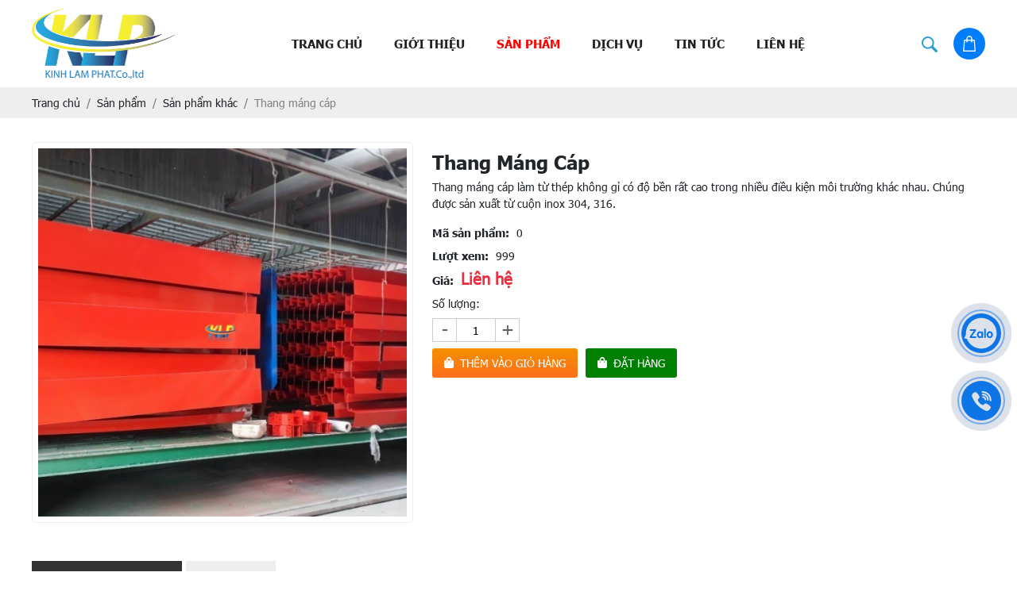

--- FILE ---
content_type: text/html; charset=UTF-8
request_url: https://kinhlamphat.com.vn/thang-mang-cap
body_size: 15904
content:
<!DOCTYPE html>
<html lang="vi|en">

<head>
    <!-- Basehref -->
<base href="https://kinhlamphat.com.vn/" />
<!-- UTF-8 -->
<meta http-equiv="Content-Type" content="text/html; charset=utf-8" />
<!-- Title, Keywords, Description -->
<title>Thang máng cáp | Kinh Lam Phát</title><meta name="keywords" content="" />
<meta name="description" content="Thang máng cáp làm từ thép không gỉ có độ bền rất cao trong nhiều điều kiện môi trường khác nhau. Chúng được sản xuất từ cuộn inox 304, 316." />
<!-- Robots -->
<meta name="robots" content="index,follow" />
<!-- Favicon -->
<link href="upload/photo/klpwebfavicon-05-5113.png" rel="shortcut icon" type="image/x-icon" />
<!-- Webmaster Tool -->
<!-- GEO -->
<meta name="geo.region" content="VN" />
<meta name="geo.placename" content="Hồ Chí Minh" />
<meta name="geo.position" content="10.823099;106.629664" />
<meta name="ICBM" content="10.823099, 106.629664" />
<!-- Author - Copyright -->
<meta name='revisit-after' content='1 days' />
<meta name="author" content="CÔNG TY TNHH SX -TM - KINH LAM PHÁT" />
<meta name="copyright" content="CÔNG TY TNHH SX -TM - KINH LAM PHÁT - [kinhlam.lx@gmail.com]" />
<!-- Facebook -->
<meta property="og:type" content="article" />
<meta property="og:site_name" content="CÔNG TY TNHH SX -TM - KINH LAM PHÁT" />
<meta property="og:title" content="Thang máng cáp | Kinh Lam Phát" />
<meta property="og:description" content="Thang máng cáp làm từ thép không gỉ có độ bền rất cao trong nhiều điều kiện môi trường khác nhau. Chúng được sản xuất từ cuộn inox 304, 316." />
<meta property="og:url" content="https://kinhlamphat.com.vn/thang-mang-cap" />
<meta property="og:image" content="" />
<meta property="og:image:alt" content="Thang máng cáp | Kinh Lam Phát" />
<meta property="og:image:type" content="" />
<meta property="og:image:width" content="" />
<meta property="og:image:height" content="" />
<!-- Twitter -->
<meta name="twitter:card" content="summary_large_image" />
<meta name="twitter:site" content="kinhlam.lx@gmail.com" />
<meta name="twitter:creator" content="CÔNG TY TNHH SX -TM - KINH LAM PHÁT" />
<meta property="og:url" content="https://kinhlamphat.com.vn/thang-mang-cap" />
<meta property="og:title" content="Thang máng cáp | Kinh Lam Phát" />
<meta property="og:description" content="Thang máng cáp làm từ thép không gỉ có độ bền rất cao trong nhiều điều kiện môi trường khác nhau. Chúng được sản xuất từ cuộn inox 304, 316." />
<meta property="og:image" content="" />
<!-- Canonical -->
<link rel="canonical" href="https://kinhlamphat.com.vn/thang-mang-cap" />
<!-- Chống đổi màu trên IOS -->
<meta name="format-detection" content="telephone=no">
<!-- Viewport -->
<meta name="viewport" content="width=device-width, initial-scale=1.0, user-scalable=no">
    <!-- Css Files -->
<link rel="stylesheet" href="./assets/aos/aos.css?v=IeiuJtJC6">
<link rel="stylesheet" href="./assets/css/animate.min.css?v=n1aWEQqoXZ">
<link rel="stylesheet" href="./assets/bootstrap/bootstrap.css?v=TA1YNMjPO8">
<link rel="stylesheet" href="./assets/fontawesome512/all.min.css?v=hcIM4sahJw">
<link rel="stylesheet" href="./assets/css/cart.css?v=kejIzvQUo0">
<link rel="stylesheet" href="./assets/fancybox3/jquery.fancybox.css?v=wvmukkZNeK">
<link rel="stylesheet" href="./assets/fancybox3/jquery.fancybox.style.css?v=hfWIvOV1my">
<link rel="stylesheet" href="./assets/simplyscroll/jquery.simplyscroll.css?v=SddhVzU9dw">
<link rel="stylesheet" href="./assets/simplyscroll/jquery.simplyscroll-style.css?v=1yoMIkf6rP">
<link rel="stylesheet" href="./assets/css/ajax_paging.css?v=wpnUH9Vt1P">
<link rel="stylesheet" href="./assets/fotorama/fotorama.css?v=jPrwxovgkh">
<link rel="stylesheet" href="./assets/fotorama/fotorama-style.css?v=aMG9YXgE2K">
<link rel="stylesheet" href="./assets/magiczoomplus/magiczoomplus.css?v=mSgCkhUeOY">
<link rel="stylesheet" href="./assets/slick/slick.css?v=Ip47wdn5b">
<link rel="stylesheet" href="./assets/slick/slick-theme.css?v=BLSzOvRIwd">
<link rel="stylesheet" href="./assets/slick/slick-style.css?v=reY8Ndkr03">
<link rel="stylesheet" href="./assets/swiper/swiper-bundle.min.css?v=rS86G7E0Kg">
<link rel="stylesheet" href="./assets/css/bonus.css?v=2NC6bLYKsK">
<link rel="stylesheet" href="./assets/css/pagein.css?v=FuVAcaV6ZD">
<link rel="stylesheet" href="./assets/css/style_video.css?v=5Ne9Wyddh0">
<link rel="stylesheet" href="./assets/css/style.css?v=X6nK04622W">
<link rel="stylesheet" href="./assets/mmenu/mmenu.css?v=ApD6E8lWnV">
<link rel="stylesheet" href="./assets/css/responsive.css?v=hZEjryk8xQ">
<!-- Js Google Analytic -->
<!-- Google tag (gtag.js) -->
<script async src="https://www.googletagmanager.com/gtag/js?id=G-PXGJKV5RJV"></script>
<script>
  window.dataLayer = window.dataLayer || [];
  function gtag(){dataLayer.push(arguments);}
  gtag('js', new Date());

  gtag('config', 'G-PXGJKV5RJV');
</script><!-- Js Head -->
<meta name="google-site-verification" content="csPaAU8iKwBbpGf3iYfg7fy9g9KxCG2HzR5kZ5K8-Cs" />
<style type="text/css">#block-about{background: url(upload/photo/bg-about-7425.jpg) no-repeat left top 0 ;background-size:auto}</style><style type="text/css">.bonus-mail{background: url(upload/photo/mail-1204.jpg) no-repeat left top 0 ;background-size:auto}</style><style type="text/css">#block-count{background: url(upload/photo/bg-count-6234.jpg) no-repeat left top 0 ;background-size:100% 100%}</style><style type="text/css">#block-partner{background: url(upload/photo/klpbackground-partner-01-1-1016.jpg) repeat 0 0 ;background-size:auto}</style><style type="text/css">#footer{background: url(upload/photo/footer-1922.jpg) repeat left top 0 ;background-size:auto}</style>    <div id="loader-wrapper"> <div id="wrap"> <div id="loader"></div> </div> </div>
</head>

<body>
    <div id="block-body" class="not-index">
        <header id="header">
            <ul class="h-card hidden">
    <li class="h-fn fn">CÔNG TY TNHH SX -TM - KINH LAM PHÁT</li>
    <li class="h-org org">CÔNG TY TNHH SX -TM - KINH LAM PHÁT</li>
    <li class="h-tel tel">0984477648</li>
    <li><a class="u-url ul" href="https://kinhlamphat.com.vn/">https://kinhlamphat.com.vn/</a></li>
</ul>
<h1 class="hidden-seoh">Thang máng cáp</h1>
<!-- end seo h1 --><section id="block-header">
    <div class="container-header">
        <article class="header-mid">
            <div class="container">
                <div class="box flexbox">
                    <div class="header-logo">
                        <div class="effect-run">
                            
			<a href="" title="CÔNG TY TNHH SX -TM - KINH LAM PHÁT">
			<img onerror="this.src=&#39;thumbs/180x90x1/assets/images/noimage.png&#39;" src="thumbs/180x90x1/upload/photo/logo-9218.png" /> 
			</a>                        </div>
                    </div>
                    <div class="header-menu">
                        <section id="block-menu">
    <nav class="container-menu flexbox">
        <ul class="menu-main flexbox">
            <li><a href="https://kinhlamphat.com.vn/" title="Trang chủ">Trang chủ</a></li><li><a href="ve-chung-toi" title="Giới thiệu">Giới thiệu</a></li><li class="active"><a href="san-pham" title="Sản phẩm">Sản phẩm</a>
				<ul class="menu-list">
					<li><a href="san-xuat-giay-bia-cung-chiboard">Giấy Bìa Cứng/ Chipboard</a>
					</li>
					<li><a href="lo-xo-lich-phu-kien-lich-so-luong-lon">Lò xo lịch, phụ kiện lịch</a>
					</li>
					<li><a href="san-pham-khac">Sản phẩm khác</a>
					</li>
				</ul></li><li><a href="dich-vu" title="Dịch vụ">Dịch vụ</a></li><li><a href="tin-tuc" title="Tin tức">Tin tức</a></li><li><a href="lien-he" title="Liên hệ">Liên hệ</a></li>        </ul>
    </nav>
</section>                    </div>
                    <div class="header-tools">
                        <div class="menu-search">
    <a href="javascript:void(0);" class="search-inOut">
        <svg version="1.1" xmlns="http://www.w3.org/2000/svg" xmlns:xlink="http://www.w3.org/1999/xlink" x="0px" y="0px" viewBox="0 0 30.239 30.239" xml:space="preserve">
            <g>
                <path d="M20.194,3.46c-4.613-4.613-12.121-4.613-16.734,0c-4.612,4.614-4.612,12.121,0,16.735 c4.108,4.107,10.506,4.547,15.116,1.34c0.097,0.459,0.319,0.897,0.676,1.254l6.718,6.718c0.979,0.977,2.561,0.977,3.535,0 c0.978-0.978,0.978-2.56,0-3.535l-6.718-6.72c-0.355-0.354-0.794-0.577-1.253-0.674C24.743,13.967,24.303,7.57,20.194,3.46z M18.073,18.074c-3.444,3.444-9.049,3.444-12.492,0c-3.442-3.444-3.442-9.048,0-12.492c3.443-3.443,9.048-3.443,12.492,0 C21.517,9.026,21.517,14.63,18.073,18.074z" />
            </g>
        </svg>
    </a>
    <div class="search-form">
        <div class="form-row-search">
            <form action="search.html" method="GET" name="frm_search" id="frm_search" onsubmit="return false;">
                <input id="keyword" name="keyword" type="text" class="search-field" placeholder="Nhập từ khóa cần tìm...">
                <input id="defaultvalue" type="hidden" class="search-field" value="Nhập từ khóa cần tìm...">
                <input type="hidden" id="href_search" value="tim-kiem" />
            </form>
        </div>
    </div>
</div>
<!-- end search-in-out -->
                        <div class="header-cart"> 
                            <a href="/gio-hang">
                                <img src="assets/images/icon-cart.png" alt="cart">
                            </a>
                        </div>
                    </div>
                </div>
            </div>
        </article>
        <article class="header-bot">
            <section id="block-mmenu">
    <div class="container">
        <div class="mmenu-box flexbox">
            <div class="mmenu-show flexbox">
                <div class="mmenu-nav">
                    <a href="#menu"><span></span></a>
                </div>

            </div>
            <div class="mmenu-logo">
                <div class="effect-run">
                    
			<a href="" title="CÔNG TY TNHH SX -TM - KINH LAM PHÁT">
			<img onerror="this.src=&#39;thumbs/80x40x2/assets/images/noimage.png&#39;" src="thumbs/80x40x2/upload/photo/logo-9218.png" /> 
			</a>                </div>
            </div>
            <div class="mmenu-cart">
                <a href="/gio-hang">
                    <img src="assets/images/icon-cart.png" alt="cart">
                </a>
            </div>
            <nav id="menu" class="mm-menu mm-menu_offcanvas">
                <ul class="main-menu-m">
                    <div class="mmenu-search">
                        <form action="" method="get" name="frm_search_rp" id="frm_search_rp" onsubmit="return false;">
                            <input type="text" id="search_input" name="keyword_rp" onkeypress="doEnter_rp(event)"
                                value="Nhập từ khóa..." onblur="if(this.value=='') this.value='Nhập từ khóa...'"
                                onfocus="if(this.value =='Nhập từ khóa...') this.value=''" />
                            <div class="mmenu-icon">
                                <a href="javascript:void(0);" class="tnSearch_rp" name="searchAct">
                                    <i class="fa fa-search" class="tnSearch_rp" aria-hidden="true" name="searchAct"
                                        alt="Nhập từ khóa..."></i></a>
                            </div>
                        </form>
                    </div>
                    <li><a href="https://kinhlamphat.com.vn/" title="Trang chủ">Trang chủ</a></li><li><a href="ve-chung-toi" title="Giới thiệu">Giới thiệu</a></li><li class="active"><a href="san-pham" title="Sản phẩm">Sản phẩm</a>
				<ul class="menu-list">
					<li><a href="san-xuat-giay-bia-cung-chiboard">Giấy Bìa Cứng/ Chipboard</a>
					</li>
					<li><a href="lo-xo-lich-phu-kien-lich-so-luong-lon">Lò xo lịch, phụ kiện lịch</a>
					</li>
					<li><a href="san-pham-khac">Sản phẩm khác</a>
					</li>
				</ul></li><li><a href="dich-vu" title="Dịch vụ">Dịch vụ</a></li><li><a href="tin-tuc" title="Tin tức">Tin tức</a></li><li><a href="lien-he" title="Liên hệ">Liên hệ</a></li>                </ul>
            </nav>
        </div>
    </div>
</section>
<!-- end mmenu --><!-- Begin Tool Fix Mobile -->
<section id="block-toolbar">
    <div class="container">
        <ul class="toolbar-box">
            <li>
                <a id="goidien" href="tel:0984477648" title="title">
                    <svg version="1.1" id="Capa_1" xmlns="http://www.w3.org/2000/svg" xmlns:xlink="http://www.w3.org/1999/xlink" x="0px" y="0px" viewBox="0 0 511.999 511.999" xml:space="preserve">
                        <g>
                            <path d="M498.827,377.633l-63.649-63.649c-17.548-17.547-46.102-17.547-63.649,0l-28.931,28.931 c-13.294,13.294-34.926,13.29-48.215,0.005l-125.4-125.507c-13.325-13.325-13.327-34.892,0-48.219 c4.66-4.66,18.041-18.041,28.931-28.931c17.471-17.47,17.715-45.935-0.017-63.665l-63.632-63.432 C116.717-4.381,88.164-4.381,70.663,13.12C57.567,26.102,53.343,30.29,47.471,36.111c-63.28,63.279-63.28,166.242-0.003,229.519 l198.692,198.796c63.428,63.429,166.088,63.434,229.521,0l23.146-23.145C516.375,423.733,516.375,395.181,498.827,377.633z M91.833,34.382c5.849-5.849,15.365-5.85,21.233,0.016l63.632,63.432c5.863,5.863,5.863,15.352,0,21.216l-10.609,10.608 l-84.81-84.81L91.833,34.382z M267.38,443.213L68.687,244.415c-48.958-48.958-51.649-125.833-8.276-178.006l84.564,84.564 c-22.22,25.189-21.294,63.572,2.787,87.653l125.396,125.501c0.001,0.001,0.003,0.003,0.004,0.004 c24.055,24.056,62.436,25.042,87.656,2.792l84.566,84.566C393.377,494.787,316.675,492.508,267.38,443.213z M477.612,420.065 l-10.609,10.609l-84.865-84.866l10.607-10.608c5.85-5.849,15.367-5.85,21.217,0l63.649,63.649 C483.461,404.699,483.461,414.217,477.612,420.065z" /> 
                        </g>
                    </svg>
                    <br>
                    <span>Gọi điện</span>
                </a>
            </li>
            <li>
                <a target="_blank" href="https://www.google.com/maps/dir/?api=1&amp;origin=&amp;destination=134/99/14B đường TTH02, P. Tân Thới Hiệp, Quận 12, TP. Hồ Chí Minh" title="Map">
                    <svg viewBox="0 0 128 128" xmlns="http://www.w3.org/2000/svg">
                        <g>
                            <path d="m80.229 82.863c.231-.376.462-.745.693-1.128 10.389-17.2 15.617-32.246 15.542-44.715a32.464 32.464 0 0 0 -64.927-.011c-.076 12.48 5.153 27.528 15.542 44.726.231.383.462.752.693 1.128-21.872 2.703-36.372 10.52-36.372 19.801 0 11.652 23.1 20.779 52.6 20.779s52.6-9.127 52.6-20.779c0-9.281-14.5-17.098-36.371-19.801zm-45.192-45.843a28.964 28.964 0 1 1 57.927.011c.15 24.858-23.09 55.517-28.964 62.869-5.874-7.352-29.115-38.012-28.963-62.88zm28.963 82.923c-29.371 0-49.1-8.935-49.1-17.279 0-7.4 14.629-14.285 34.934-16.518a185.3 185.3 0 0 0 12.833 17.654 1.748 1.748 0 0 0 2.666 0 185.3 185.3 0 0 0 12.834-17.654c20.3 2.233 34.934 9.114 34.934 16.518-.001 8.344-19.73 17.279-49.101 17.279z" />
                            <path d="m49.692 109.807c-7.766-.994-14-2.744-17.548-4.925a1.75 1.75 0 1 0 -1.833 2.981c3.963 2.436 10.689 4.36 18.937 5.415a1.7 1.7 0 0 0 .224.014 1.75 1.75 0 0 0 .22-3.485z" />
                            <path d="m66.939 110.643c-2.439.056-4.979.043-7.458-.048a1.75 1.75 0 1 0 -.129 3.5c1.538.056 3.1.085 4.648.085q1.527 0 3.021-.036a1.75 1.75 0 0 0 1.709-1.79 1.73 1.73 0 0 0 -1.791-1.711z" />
                            <path d="m78.777 37.02a14.778 14.778 0 1 0 -14.777 14.78 14.795 14.795 0 0 0 14.777-14.78zm-26.055 0a11.278 11.278 0 1 1 11.278 11.28 11.29 11.29 0 0 1 -11.278-11.28z" />
                        </g>
                    </svg><br>
                    <span>Chỉ Đường</span>
                </a>
            </li>
            <li>
                <a id="chatzalo" href="https://zalo.me/0984477648" title="title">
                    <svg viewBox="0 0 452 452" version="1.1" xmlns="http://www.w3.org/2000/svg">
                        <g id="#000000ff">
                            <path fill="#000000" opacity="1.00" d=" M 80.21 36.20 C 176.50 36.05 272.79 36.17 369.08 36.14 C 379.84 35.92 390.70 39.40 399.03 46.28 C 409.68 54.82 416.05 68.34 415.83 82.00 C 415.84 178.03 415.85 274.06 415.83 370.09 C 416.02 383.52 409.83 396.81 399.46 405.35 C 391.05 412.48 379.97 416.09 368.99 415.86 C 273.31 415.86 177.64 415.89 81.97 415.84 C 69.91 415.97 57.91 411.08 49.43 402.50 C 40.88 394.05 36.01 382.08 36.17 370.07 C 36.15 274.02 36.15 177.98 36.17 81.93 C 36.03 70.14 40.68 58.38 48.96 49.97 C 57.06 41.55 68.51 36.45 80.21 36.20 M 74.18 55.19 C 65.53 57.45 58.28 64.34 55.59 72.86 C 54.01 77.40 54.23 82.27 54.23 87.00 C 54.27 181.69 54.20 276.39 54.27 371.08 C 54.07 385.28 66.74 397.95 80.94 397.72 C 177.29 397.76 273.64 397.72 369.98 397.74 C 384.58 398.51 397.98 385.67 397.73 371.03 C 397.81 359.22 397.74 347.41 397.76 335.60 C 357.80 357.29 310.96 365.54 265.93 359.83 C 246.94 357.60 228.43 352.40 210.61 345.58 C 198.77 341.07 187.40 348.36 176.86 352.89 C 160.35 360.57 141.35 363.90 123.48 359.39 C 118.39 357.77 115.92 351.17 118.64 346.57 C 120.77 342.41 125.93 342.07 129.40 339.54 C 138.98 333.04 143.64 321.31 144.60 310.12 C 144.68 306.64 145.08 302.38 142.25 299.79 C 123.24 280.60 108.44 257.17 99.67 231.60 C 89.69 202.65 87.73 170.99 94.12 141.04 C 100.94 108.42 117.76 78.26 140.76 54.27 C 122.84 54.25 104.92 54.28 87.01 54.26 C 82.72 54.28 78.35 54.01 74.18 55.19 M 167.22 54.25 C 146.85 71.45 130.25 93.30 120.08 118.00 C 108.59 145.65 105.56 176.73 111.44 206.09 C 117.50 236.87 133.43 265.36 155.51 287.52 C 158.74 290.61 161.48 294.45 162.10 298.98 C 164.53 314.10 160.36 329.91 151.31 342.20 C 167.69 339.40 181.46 328.44 198.10 326.69 C 206.45 325.62 214.86 327.49 222.56 330.66 C 279.35 352.16 345.87 346.50 397.73 314.71 C 397.78 236.80 397.78 158.90 397.73 81.00 C 397.94 67.12 385.90 54.55 372.00 54.31 C 303.74 54.19 235.48 54.32 167.22 54.25 Z" />
                            <path fill="#000000" opacity="1.00" d=" M 294.36 136.41 C 299.80 133.45 307.28 137.80 307.28 144.02 C 307.47 171.00 307.30 197.99 307.37 224.98 C 307.59 228.46 306.06 232.12 302.94 233.88 C 298.98 236.37 293.26 235.06 290.78 231.10 C 289.29 229.04 289.26 226.41 289.26 223.98 C 289.33 197.62 289.24 171.27 289.30 144.91 C 289.15 141.40 291.16 137.91 294.36 136.41 Z" />
                            <path fill="#000000" opacity="1.00" d=" M 154.26 150.17 C 155.65 146.74 159.28 144.46 162.98 144.67 C 177.98 144.68 192.98 144.63 207.99 144.69 C 214.85 144.33 219.47 153.01 215.49 158.56 C 203.39 178.05 191.18 197.47 179.04 216.93 C 188.35 216.95 197.67 216.91 206.98 216.94 C 210.15 216.78 213.46 217.97 215.32 220.65 C 218.31 224.49 217.33 230.63 213.29 233.35 C 210.95 235.16 207.85 235.06 205.05 235.09 C 191.00 235.00 176.95 235.15 162.90 235.02 C 158.36 235.19 154.13 231.51 153.74 226.97 C 153.21 223.33 155.64 220.31 157.42 217.41 C 168.84 199.20 180.21 180.95 191.62 162.73 C 181.72 162.66 171.82 162.87 161.92 162.65 C 155.98 162.51 151.73 155.55 154.26 150.17 Z" />
                            <path fill="#000000" opacity="1.00" d=" M 217.56 197.38 C 219.98 184.19 231.62 173.36 244.97 172.00 C 251.38 171.15 257.83 172.77 263.53 175.65 C 265.33 173.84 267.34 171.95 270.05 171.75 C 275.36 170.84 280.53 175.63 280.21 180.98 C 280.25 195.99 280.27 211.00 280.20 226.02 C 280.41 230.97 275.91 235.40 270.97 235.15 C 267.92 235.22 265.46 233.25 263.50 231.16 C 254.12 236.22 242.24 236.34 233.02 230.86 C 221.45 224.46 214.82 210.36 217.56 197.38 M 244.33 190.53 C 237.22 192.62 233.21 201.14 235.86 208.01 C 238.17 215.21 247.10 218.95 253.93 215.85 C 260.70 213.24 263.99 204.67 261.07 198.10 C 258.59 191.68 250.78 188.31 244.33 190.53 Z" />
                            <path fill="#000000" opacity="1.00" d=" M 342.23 172.32 C 358.56 168.84 375.95 180.65 378.99 196.99 C 382.40 211.81 373.25 227.98 358.99 233.03 C 346.04 238.13 330.23 233.13 322.34 221.73 C 316.41 213.61 314.78 202.57 318.16 193.10 C 321.74 182.56 331.27 174.31 342.23 172.32 M 343.43 190.65 C 336.01 193.02 332.34 202.36 335.81 209.26 C 338.72 215.83 347.27 218.80 353.71 215.71 C 360.20 212.97 363.32 204.72 360.60 198.29 C 358.13 191.65 350.01 188.17 343.43 190.65 Z" />
                        </g>
                    </svg><br>
                    <span>Zalo</span>
                </a>
            </li>
            <li>
                <a id="chatfb" href="" title="title">
                    <svg viewBox="-11 1 511 511.999" xmlns="http://www.w3.org/2000/svg">
                        <path d="m374.023438 427.691406c-37.933594 26.78125-82.613282 40.9375-129.210938 40.9375-24.246094 0-48.105469-3.851562-70.910156-11.449218-2.714844-.902344-5.683594-.601563-8.160156.828124l-57.410157 33.144532c-2.632812 1.519531-4.914062.636718-6.039062-.023438-.925781-.542968-3.066407-2.144531-3.023438-5.28125 0-.046875 0-.09375 0-.140625v-66.171875c0-2.855468-1.222656-5.578125-3.359375-7.472656-47.925781-42.574219-75.410156-103.714844-75.410156-167.746094 0-46.597656 14.15625-91.277344 40.9375-129.210937 3.183594-4.511719 2.109375-10.75-2.402344-13.933594-4.511718-3.1875-10.75-2.113281-13.9375 2.398437-29.175781 41.324219-44.597656 89.992188-44.597656 140.742188 0 68.230469 28.652344 133.449219 78.769531 179.660156v61.671875c-.101562 9.289063 4.832031 17.992188 12.890625 22.726563 4.117188 2.417968 8.640625 3.628906 13.167969 3.628906 4.457031 0 8.917969-1.171875 12.992187-3.519531l53.574219-30.933594c23.535157 7.355469 48.042969 11.082031 72.917969 11.082031 50.75 0 99.417969-15.421875 140.742188-44.597656 4.511718-3.1875 5.589843-9.425781 2.402343-13.9375-3.183593-4.511719-9.421875-5.585938-13.933593-2.402344zm0 0" />
                        <path d="m417.570312 71.558594c-46.144531-46.144532-107.496093-71.558594-172.757812-71.558594-50.746094 0-99.414062 15.421875-140.746094 44.601562-4.511718 3.1875-5.585937 9.425782-2.402344 13.9375 3.183594 4.511719 9.425782 5.585938 13.9375 2.402344 37.9375-26.785156 82.617188-40.941406 129.210938-40.941406 123.6875 0 224.316406 100.625 224.316406 224.3125 0 46.597656-14.15625 91.277344-40.941406 129.214844-3.183594 4.511718-2.109375 10.75 2.402344 13.9375 1.753906 1.234375 3.765625 1.832031 5.757812 1.832031 3.140625 0 6.230469-1.476563 8.179688-4.234375 29.175781-41.332031 44.601562-90 44.601562-140.746094 0-65.261718-25.414062-126.613281-71.558594-172.757812zm0 0" />
                        <path d="m392.953125 162.679688c-8.800781-7.765626-21.792969-7.566407-31.058594.414062l-70.898437 53.675781c-.039063.027344-.078125.058594-.117188.089844-.890625.695313-1.898437 1.480469-4.566406-.292969l-55.488281-40.882812c-11.378907-8.386719-25.226563-11.875-37.988281-9.574219-11.410157 2.058594-20.886719 8.417969-27.402344 18.386719l-70.824219 108.414062c-9.191406 13.457032-5.59375 26.28125 2.066406 33.042969 4.3125 3.804687 9.632813 5.695313 15.03125 5.695313 5.609375 0 11.304688-2.046876 16.027344-6.113282l70.894531-53.671875c.039063-.03125.078125-.0625.121094-.09375.890625-.695312 1.898438-1.484375 4.566406.292969l55.488282 40.882812c11.378906 8.386719 25.226562 11.875 37.988281 9.574219 11.410156-2.058593 20.882812-8.417969 27.402343-18.386719l70.824219-108.414062c9.1875-13.457031 5.59375-26.28125-2.066406-33.039062zm-14.484375 21.808593c-.042969.066407-.089844.132813-.132812.199219l-70.882813 108.503906c-3.480469 5.328125-8.261719 8.570313-14.210937 9.644532-7.265626 1.308593-15.707032-.929688-22.574219-5.992188l-55.65625-41.003906c-.097657-.074219-.195313-.144532-.292969-.210938-9.265625-6.320312-19.804688-6.195312-28.214844.328125l-71.121094 53.847657c-.210937.160156-.417968.328124-.613281.503906-2.058593 1.828125-3.902343 1.492187-4.863281.644531-1.574219-1.390625-.386719-4.429687 1.253906-6.8125.042969-.066406.089844-.132813.132813-.199219l70.882812-108.503906c3.484375-5.328125 8.265625-8.570312 14.210938-9.644531 7.265625-1.3125 15.707031.929687 22.574219 5.992187l55.65625 41.003906c.097656.074219.195312.144532.296874.210938 9.261719 6.320312 19.808594 6.195312 28.214844-.332031l71.117188-53.839844c.210937-.160156.417968-.328125.617187-.507813 2.054688-1.828124 3.902344-1.492187 4.859375-.644531 1.574219 1.390625.386719 4.429688-1.253906 6.8125zm0 0" />
                        <path d="m79.125 88.628906c2.558594 0 5.121094-.980468 7.074219-2.933594 3.902343-3.902343 3.902343-10.234374 0-14.140624-3.90625-3.90625-10.238281-3.90625-14.144531 0l-.003907.003906c-3.902343 3.90625-3.902343 10.234375.003907 14.140625 1.949218 1.953125 4.507812 2.929687 7.070312 2.929687zm0 0" />
                        <path d="m403.097656 403.269531-.003906.007813c-3.714844 4.085937-3.410156 10.40625.675781 14.121094 1.914063 1.742187 4.320313 2.601562 6.722657 2.601562 2.71875 0 5.429687-1.105469 7.402343-3.277344 3.714844-4.085937 3.414063-10.410156-.671875-14.125-4.085937-3.714844-10.410156-3.414062-14.125.671875zm0 0" /></svg><br>
                        <span>Messenger</span>
                    </a>
                </li>
            </ul>
        </div>
    </section>
<!-- End Tool Fix Mobile -->

<div class="tools-mobile">
    <a class="icon-widget" href="javascript:void" title="tools">
        <svg id="Layer_1" viewBox="0 0 512 512" xmlns="http://www.w3.org/2000/svg">
            <g>
                <path d="m66 16h108c27.614 0 50 22.386 50 50v108c0 27.614-22.386 50-50 50h-108c-27.614 0-50-22.386-50-50v-108c0-27.614 22.386-50 50-50z" fill="#acebe2" />
                <path d="m338 16h108c27.614 0 50 22.386 50 50v108c0 27.614-22.386 50-50 50h-108c-27.614 0-50-22.386-50-50v-108c0-27.614 22.386-50 50-50z" fill="#acebe2" />
                <path d="m392 288c57.438 0 104 46.562 104 104 0 57.438-46.562 104-104 104-57.438 0-104-46.562-104-104 0-57.438 46.562-104 104-104z" fill="#f79caf" />
                <path d="m66 288h108c27.614 0 50 22.386 50 50v108c0 27.614-22.386 50-50 50h-108c-27.614 0-50-22.386-50-50v-108c0-27.614 22.386-50 50-50z" fill="#acebe2" />
                <path d="m224 66v108c0 27.61-22.39 50-50 50h-40c27.61 0 50-22.39 50-50v-108c0-27.61-22.39-50-50-50h40c27.61 0 50 22.39 50 50z" fill="#98d7ce" />
                <path d="m496 66v108c0 27.61-22.39 50-50 50h-40c27.61 0 50-22.39 50-50v-108c0-27.61-22.39-50-50-50h40c27.61 0 50 22.39 50 50z" fill="#98d7ce" />
                <path d="m496 392c0 28.72-11.64 54.72-30.46 73.54s-44.82 30.46-73.54 30.46c-6.84 0-13.53-.66-20-1.93 20.7-4.02 39.2-14.19 53.54-28.53 18.82-18.82 30.46-44.82 30.46-73.54 0-50.6-36.13-92.75-84-102.07 6.47-1.27 13.16-1.93 20-1.93 57.44 0 104 46.56 104 104z" fill="#e3889b" />
                <path d="m224 338v108c0 27.61-22.39 50-50 50h-40c27.61 0 50-22.39 50-50v-108c0-27.61-22.39-50-50-50h40c27.61 0 50 22.39 50 50z" fill="#98d7ce" />
                <g>
                    <path d="m174 240h-108c-36.393 0-66-29.607-66-66v-108c0-36.393 29.607-66 66-66h108c36.393 0 66 29.607 66 66v108c0 36.393-29.607 66-66 66zm-108-208c-18.748 0-34 15.252-34 34v108c0 18.748 15.252 34 34 34h108c18.748 0 34-15.252 34-34v-108c0-18.748-15.252-34-34-34z" />
                </g>
                <g>
                    <path d="m446 240h-108c-36.393 0-66-29.607-66-66v-108c0-36.393 29.607-66 66-66h108c36.393 0 66 29.607 66 66v108c0 36.393-29.607 66-66 66zm-108-208c-18.748 0-34 15.252-34 34v108c0 18.748 15.252 34 34 34h108c18.748 0 34-15.252 34-34v-108c0-18.748-15.252-34-34-34z" />
                </g>
                <g>
                    <path d="m392 512c-66.168 0-120-53.832-120-120s53.832-120 120-120 120 53.832 120 120-53.832 120-120 120zm0-208c-48.523 0-88 39.477-88 88s39.477 88 88 88 88-39.477 88-88-39.477-88-88-88z" />
                </g>
                <g>
                    <path d="m174 512h-108c-36.393 0-66-29.607-66-66v-108c0-36.393 29.607-66 66-66h108c36.393 0 66 29.607 66 66v108c0 36.393-29.607 66-66 66zm-108-208c-18.748 0-34 15.252-34 34v108c0 18.748 15.252 34 34 34h108c18.748 0 34-15.252 34-34v-108c0-18.748-15.252-34-34-34z" />
                </g>
            </g>
        </svg>
    </a>
    <ul>
        <li>
            <a id="goidien" href="tel:0984477648" title="title">
                <svg version="1.1" id="Capa_1" xmlns="http://www.w3.org/2000/svg" xmlns:xlink="http://www.w3.org/1999/xlink" x="0px" y="0px" viewBox="0 0 511.999 511.999" xml:space="preserve">
                    <g>
                        <path d="M498.827,377.633l-63.649-63.649c-17.548-17.547-46.102-17.547-63.649,0l-28.931,28.931 c-13.294,13.294-34.926,13.29-48.215,0.005l-125.4-125.507c-13.325-13.325-13.327-34.892,0-48.219 c4.66-4.66,18.041-18.041,28.931-28.931c17.471-17.47,17.715-45.935-0.017-63.665l-63.632-63.432 C116.717-4.381,88.164-4.381,70.663,13.12C57.567,26.102,53.343,30.29,47.471,36.111c-63.28,63.279-63.28,166.242-0.003,229.519 l198.692,198.796c63.428,63.429,166.088,63.434,229.521,0l23.146-23.145C516.375,423.733,516.375,395.181,498.827,377.633z M91.833,34.382c5.849-5.849,15.365-5.85,21.233,0.016l63.632,63.432c5.863,5.863,5.863,15.352,0,21.216l-10.609,10.608 l-84.81-84.81L91.833,34.382z M267.38,443.213L68.687,244.415c-48.958-48.958-51.649-125.833-8.276-178.006l84.564,84.564 c-22.22,25.189-21.294,63.572,2.787,87.653l125.396,125.501c0.001,0.001,0.003,0.003,0.004,0.004 c24.055,24.056,62.436,25.042,87.656,2.792l84.566,84.566C393.377,494.787,316.675,492.508,267.38,443.213z M477.612,420.065 l-10.609,10.609l-84.865-84.866l10.607-10.608c5.85-5.849,15.367-5.85,21.217,0l63.649,63.649 C483.461,404.699,483.461,414.217,477.612,420.065z" />
                    </g>
                </svg>
            </a>
        </li>
        <li>
            <a target="_blank" href="https://www.google.com/maps/dir/?api=1&amp;origin=&amp;destination=134/99/14B đường TTH02, P. Tân Thới Hiệp, Quận 12, TP. Hồ Chí Minh" title="Map">
                <svg viewBox="0 0 128 128" xmlns="http://www.w3.org/2000/svg">
                    <g>
                        <path d="m80.229 82.863c.231-.376.462-.745.693-1.128 10.389-17.2 15.617-32.246 15.542-44.715a32.464 32.464 0 0 0 -64.927-.011c-.076 12.48 5.153 27.528 15.542 44.726.231.383.462.752.693 1.128-21.872 2.703-36.372 10.52-36.372 19.801 0 11.652 23.1 20.779 52.6 20.779s52.6-9.127 52.6-20.779c0-9.281-14.5-17.098-36.371-19.801zm-45.192-45.843a28.964 28.964 0 1 1 57.927.011c.15 24.858-23.09 55.517-28.964 62.869-5.874-7.352-29.115-38.012-28.963-62.88zm28.963 82.923c-29.371 0-49.1-8.935-49.1-17.279 0-7.4 14.629-14.285 34.934-16.518a185.3 185.3 0 0 0 12.833 17.654 1.748 1.748 0 0 0 2.666 0 185.3 185.3 0 0 0 12.834-17.654c20.3 2.233 34.934 9.114 34.934 16.518-.001 8.344-19.73 17.279-49.101 17.279z" />
                        <path d="m49.692 109.807c-7.766-.994-14-2.744-17.548-4.925a1.75 1.75 0 1 0 -1.833 2.981c3.963 2.436 10.689 4.36 18.937 5.415a1.7 1.7 0 0 0 .224.014 1.75 1.75 0 0 0 .22-3.485z" />
                        <path d="m66.939 110.643c-2.439.056-4.979.043-7.458-.048a1.75 1.75 0 1 0 -.129 3.5c1.538.056 3.1.085 4.648.085q1.527 0 3.021-.036a1.75 1.75 0 0 0 1.709-1.79 1.73 1.73 0 0 0 -1.791-1.711z" />
                        <path d="m78.777 37.02a14.778 14.778 0 1 0 -14.777 14.78 14.795 14.795 0 0 0 14.777-14.78zm-26.055 0a11.278 11.278 0 1 1 11.278 11.28 11.29 11.29 0 0 1 -11.278-11.28z" />
                    </g>
                </svg>
            </a>
        </li>
        <li>
            <a id="chatzalo" href="https://zalo.me/0984477648" title="title">
                <svg viewBox="0 0 452 452" version="1.1" xmlns="http://www.w3.org/2000/svg">
                    <g id="#000000ff">
                        <path fill="#000000" opacity="1.00" d=" M 80.21 36.20 C 176.50 36.05 272.79 36.17 369.08 36.14 C 379.84 35.92 390.70 39.40 399.03 46.28 C 409.68 54.82 416.05 68.34 415.83 82.00 C 415.84 178.03 415.85 274.06 415.83 370.09 C 416.02 383.52 409.83 396.81 399.46 405.35 C 391.05 412.48 379.97 416.09 368.99 415.86 C 273.31 415.86 177.64 415.89 81.97 415.84 C 69.91 415.97 57.91 411.08 49.43 402.50 C 40.88 394.05 36.01 382.08 36.17 370.07 C 36.15 274.02 36.15 177.98 36.17 81.93 C 36.03 70.14 40.68 58.38 48.96 49.97 C 57.06 41.55 68.51 36.45 80.21 36.20 M 74.18 55.19 C 65.53 57.45 58.28 64.34 55.59 72.86 C 54.01 77.40 54.23 82.27 54.23 87.00 C 54.27 181.69 54.20 276.39 54.27 371.08 C 54.07 385.28 66.74 397.95 80.94 397.72 C 177.29 397.76 273.64 397.72 369.98 397.74 C 384.58 398.51 397.98 385.67 397.73 371.03 C 397.81 359.22 397.74 347.41 397.76 335.60 C 357.80 357.29 310.96 365.54 265.93 359.83 C 246.94 357.60 228.43 352.40 210.61 345.58 C 198.77 341.07 187.40 348.36 176.86 352.89 C 160.35 360.57 141.35 363.90 123.48 359.39 C 118.39 357.77 115.92 351.17 118.64 346.57 C 120.77 342.41 125.93 342.07 129.40 339.54 C 138.98 333.04 143.64 321.31 144.60 310.12 C 144.68 306.64 145.08 302.38 142.25 299.79 C 123.24 280.60 108.44 257.17 99.67 231.60 C 89.69 202.65 87.73 170.99 94.12 141.04 C 100.94 108.42 117.76 78.26 140.76 54.27 C 122.84 54.25 104.92 54.28 87.01 54.26 C 82.72 54.28 78.35 54.01 74.18 55.19 M 167.22 54.25 C 146.85 71.45 130.25 93.30 120.08 118.00 C 108.59 145.65 105.56 176.73 111.44 206.09 C 117.50 236.87 133.43 265.36 155.51 287.52 C 158.74 290.61 161.48 294.45 162.10 298.98 C 164.53 314.10 160.36 329.91 151.31 342.20 C 167.69 339.40 181.46 328.44 198.10 326.69 C 206.45 325.62 214.86 327.49 222.56 330.66 C 279.35 352.16 345.87 346.50 397.73 314.71 C 397.78 236.80 397.78 158.90 397.73 81.00 C 397.94 67.12 385.90 54.55 372.00 54.31 C 303.74 54.19 235.48 54.32 167.22 54.25 Z" />
                        <path fill="#000000" opacity="1.00" d=" M 294.36 136.41 C 299.80 133.45 307.28 137.80 307.28 144.02 C 307.47 171.00 307.30 197.99 307.37 224.98 C 307.59 228.46 306.06 232.12 302.94 233.88 C 298.98 236.37 293.26 235.06 290.78 231.10 C 289.29 229.04 289.26 226.41 289.26 223.98 C 289.33 197.62 289.24 171.27 289.30 144.91 C 289.15 141.40 291.16 137.91 294.36 136.41 Z" />
                        <path fill="#000000" opacity="1.00" d=" M 154.26 150.17 C 155.65 146.74 159.28 144.46 162.98 144.67 C 177.98 144.68 192.98 144.63 207.99 144.69 C 214.85 144.33 219.47 153.01 215.49 158.56 C 203.39 178.05 191.18 197.47 179.04 216.93 C 188.35 216.95 197.67 216.91 206.98 216.94 C 210.15 216.78 213.46 217.97 215.32 220.65 C 218.31 224.49 217.33 230.63 213.29 233.35 C 210.95 235.16 207.85 235.06 205.05 235.09 C 191.00 235.00 176.95 235.15 162.90 235.02 C 158.36 235.19 154.13 231.51 153.74 226.97 C 153.21 223.33 155.64 220.31 157.42 217.41 C 168.84 199.20 180.21 180.95 191.62 162.73 C 181.72 162.66 171.82 162.87 161.92 162.65 C 155.98 162.51 151.73 155.55 154.26 150.17 Z" />
                        <path fill="#000000" opacity="1.00" d=" M 217.56 197.38 C 219.98 184.19 231.62 173.36 244.97 172.00 C 251.38 171.15 257.83 172.77 263.53 175.65 C 265.33 173.84 267.34 171.95 270.05 171.75 C 275.36 170.84 280.53 175.63 280.21 180.98 C 280.25 195.99 280.27 211.00 280.20 226.02 C 280.41 230.97 275.91 235.40 270.97 235.15 C 267.92 235.22 265.46 233.25 263.50 231.16 C 254.12 236.22 242.24 236.34 233.02 230.86 C 221.45 224.46 214.82 210.36 217.56 197.38 M 244.33 190.53 C 237.22 192.62 233.21 201.14 235.86 208.01 C 238.17 215.21 247.10 218.95 253.93 215.85 C 260.70 213.24 263.99 204.67 261.07 198.10 C 258.59 191.68 250.78 188.31 244.33 190.53 Z" />
                        <path fill="#000000" opacity="1.00" d=" M 342.23 172.32 C 358.56 168.84 375.95 180.65 378.99 196.99 C 382.40 211.81 373.25 227.98 358.99 233.03 C 346.04 238.13 330.23 233.13 322.34 221.73 C 316.41 213.61 314.78 202.57 318.16 193.10 C 321.74 182.56 331.27 174.31 342.23 172.32 M 343.43 190.65 C 336.01 193.02 332.34 202.36 335.81 209.26 C 338.72 215.83 347.27 218.80 353.71 215.71 C 360.20 212.97 363.32 204.72 360.60 198.29 C 358.13 191.65 350.01 188.17 343.43 190.65 Z" />
                    </g>
                </svg>
            </a>
        </li>
    </ul>
</div>        </article>
    </div>
</section>
<!-- end header --><section class="breadCrumbs">
    <div class="container">
        <div class="breadCrumbs-box">
            <ol class="breadcrumb"><li class="breadcrumb-item"><a class="text-decoration-none" href="https://kinhlamphat.com.vn/"><span>Trang chủ</span></a></li><li class="breadcrumb-item "><a class="text-decoration-none" href="https://kinhlamphat.com.vn/san-pham"><span>Sản phẩm</span></a></li><li class="breadcrumb-item "><a class="text-decoration-none" href="https://kinhlamphat.com.vn/san-pham-khac"><span>Sản phẩm khác</span></a></li><li class="breadcrumb-item active"><a class="text-decoration-none" href="https://kinhlamphat.com.vn/thang-mang-cap"><span>Thang máng cáp</span></a></li></ol><script type="application/ld+json">{"@context": "https://schema.org","@type": "BreadcrumbList","itemListElement": [{"@type":"ListItem","position":1,"name":"S\u1ea3n ph\u1ea9m","item":"https:\/\/kinhlamphat.com.vn\/san-pham"},{"@type":"ListItem","position":2,"name":"S\u1ea3n ph\u1ea9m kh\u00e1c","item":"https:\/\/kinhlamphat.com.vn\/san-pham-khac"},{"@type":"ListItem","position":3,"name":"Thang m\u00e1ng c\u00e1p","item":"https:\/\/kinhlamphat.com.vn\/thang-mang-cap"}]}</script>        </div>
    </div>
</section>        </header>
        <main id="body">
            <section id="block-inProduct" class="inBody">
    <div class="container">
        <div class="container-inProduct">
            <div class="grid-pro-detail flexbox">
                <div class="left-pro-detail ">
                    <a id="Zoom-1" class="MagicZoom" data-options="zoomMode: off; hint: off; rightClick: true; selectorTrigger: hover; expandCaption: false; history: false;" href="watermark/product/540x540x1/upload/product/thang-mang-cap-6664.jpg" title="Thang máng cáp"><img onerror="this.src='watermark/product/540x540x2/assets/images/noimage.png';" src="watermark/product/540x540x1/upload/product/thang-mang-cap-6664.jpg" alt="Thang máng cáp"></a>
                                    </div>
                <div class="right-pro-detail ">
                    <p class="title-pro-detail">Thang máng cáp</p>                    <div class="social-plugin social-plugin-pro-detail ">
                        <div class="addthis_inline_share_toolbox_qj48"></div>
                        <div class="zalo-share-button" data-href="https://kinhlamphat.com.vn/thang-mang-cap" data-oaid="579745863508352884" data-layout="1" data-color="blue" data-customize=false></div>
                    </div>
                    <div class="desc-pro-detail">
                        Thang máng cáp làm từ thép không gỉ có độ bền rất cao trong nhiều điều kiện môi trường khác nhau. Chúng được sản xuất từ cuộn inox 304, 316.                    </div>
                    <ul class="attr-pro-detail">
                        <li>
                            <label class="attr-label-pro-detail">
                                Mã sản phẩm:</label>
                            <div class="attr-content-pro-detail">
                                0                            </div>
                        </li>
                        <li>
                            <label class="attr-label-pro-detail">
                                Lượt xem:</label>
                            <div class="attr-content-pro-detail">
                                999                            </div>
                        </li>
                                                <li>
                            <label class="attr-label-pro-detail">
                                Giá:</label>
                            <div class="attr-content-pro-detail">
                                                                <span class="price-new-pro-detail">
                                    Liên hệ</span>
                                                            </div>
                        </li>
                                                                        <li>
                            <label class="atrt-label-pro-detail d-block">
                                Số lượng:</label>
                            <div class="attr-content-pro-detail d-block">
                                <div class="quantity-pro-detail">
                                    <span class="quantity-minus-pro-detail">-</span>
                                    <input type="number" class="qty-pro" min="1" value="1" readonly />
                                    <span class="quantity-plus-pro-detail">+</span>
                                </div>
                            </div>
                        </li>
                         
                        
                    </ul>
                    <div class="cart-pro-detail">
                        <a class="transition addnow addcart text-decoration-none" data-id="304" data-action="addnow"><i class="fas fa-shopping-bag"></i><span>Thêm vào giỏ hàng</span></a>
                        <a class="transition buynow addcart text-decoration-none" data-id="304" data-action="buynow"><i class="fas fa-shopping-bag"></i><span>Đặt hàng</span></a>
                    </div>
                                    </div>
                <div class="tags-pro-detail ">
                                    </div>
                <div class="clear"></div>
                <div class="tabs-pro-detail">
                    <ul class="ul-tabs-pro-detail flexbox">
                        <li class="active transition" data-tabs="info-pro-detail">
                            Thông tin sản phẩm                        </li>
                        <li class="transition" data-tabs="commentfb-pro-detail">
                            Bình luận                        </li>
                    </ul>
                    <div class="content-tabs-pro-detail info-pro-detail active">
                                            </div>
                    <div class="content-tabs-pro-detail commentfb-pro-detail">
                        <div class="fb-comments" data-href="https://kinhlamphat.com.vn/thang-mang-cap" data-numposts="3" data-colorscheme="light" data-width="100%"></div>
                    </div>
                </div>
            </div>
            <div class="title-main">
                <h2>Sản phẩm cùng loại</h2>            </div>
            <div class="content-main d-flex flex-wrap resBox-20">
                                                
		<div class="product-col resCol-4 resPad-20" data-aos="">
			<div class="product-item itemhover">
				<figure class="product-img">
					<a class="effect-apollo img-full" href="tu-dien" title="Tủ điện">
						<img src="watermark/product/345x285x1/upload/product/mua-vo-tu-dien-3684.jpg" alt="Tủ điện" onerror="this.src=&#39;thumbs/345x285x1/assets/images/noimage.png&#39;">
					</a>
				</figure>
				<article class="product-text hover">
					<h3><a href="tu-dien" title="Tủ điện">Tủ điện</a> </h3>
					<button type="button">
						<a href="tu-dien" title="Tủ điện">Xem chi tiết</a> 
					</button>
				</article>
				<div class="item-top"></div>
				<div class="item-right"></div>
				<div class="item-bot"></div>
				<div class="item-left"></div>
			</div>
		</div>                                                <div class="pagination-home">
                                    </div>
            </div>
        </div>
    </div>
</section>        </main>
        <footer id="footer">
            <section id="block-footer">
    <div class="footer-top block-40">
        <div class="container">
            <div class="box flexbox">
                <div class="footer-company">
                    <div class="footer-title">
                        <h2>CÔNG TY TNHH SX -TM - KINH LAM PHÁT</h2>                    </div>
                    <div class="footer-content">
                        <p><span style="font-family:Tahoma,Geneva,sans-serif;"><span style="font-size:14px;"><strong>Địa chỉ</strong>: 134/99/14B Đường TTH02, P. Tân Thới Hiệp, Quận 12, TP. Hồ Chí Minh</span></span></p>

<p><span style="font-family:Tahoma,Geneva,sans-serif;"><span style="font-size:14px;"><strong>Nhà máy sản xuất giấy</strong>: Lô D, Đường số 1, KCNKCN Đức Thuận, Đức Hoà, Long An</span></span></p>

<p><span style="font-family:Tahoma,Geneva,sans-serif;"><span style="font-size:14px;"><strong>Điện thoại</strong>: </span>0989 600 743 - 0984 477 648</span></p>

<p><span style="font-family:Tahoma,Geneva,sans-serif;"><span style="font-size:14px;"><strong>Mail</strong>: kinhlam.lx@gmail.com</span></span></p>

<p> </p>
                    </div>
                </div>
                <div class="footer-policy">
                    <div class="footer-title">
                        <h2>Hỗ trợ khách hàng</h2>
                    </div>
                    <ul class="footer-content">
                                                 <li>- <a href="chinh-sach-ban-hang" title="Chính sách bán hàng">Chính sách bán hàng</a></li>                                                 <li>- <a href="chinh-sach-nha-may" title="Chính sách nhà máy">Chính sách nhà máy</a></li>                                                 <li>- <a href="chinh-sach-giao-hang" title="Chính sách giao hàng">Chính sách giao hàng</a></li>                                                 <li>- <a href="chinh-sach-thanh-vien-bni" title="Chính sách thành viên BNI">Chính sách thành viên BNI</a></li>                                            </ul>
                </div>
                <div class="footer-map">
                    <div id="footer-map"></div>                </div>
            </div>
        </div>
    </div>
    <div class="footer-mid">
        <div class="container">
            <div class="copyright">
                <p>2021 Copyright <span>Kinh Lam Phát</span>. Design by <a href="https://chily.vn/" title="Chily">Chily</a></p>            </div>
        </div>
    </div>
</section><!-- Modal notify -->
<div class="modal modal-custom fade" id="popup-notify" tabindex="-1" role="dialog" aria-labelledby="popup-notify-label" aria-hidden="true">
	<div class="modal-dialog modal-dialog-top modal-md" role="document">
		<div class="modal-content">
			<div class="modal-header">
				<h6 class="modal-title" id="popup-notify-label">Thông báo</h6>
				<button type="button" class="close" data-dismiss="modal" aria-label="Close">
					<span aria-hidden="true">&times;</span>
				</button>
			</div>
			<div class="modal-body"></div>
			<div class="modal-footer justify-content-center">
				<button type="button" class="btn btn-danger" data-dismiss="modal">Thoát</button>
			</div>
		</div>
	</div>
</div>

<!-- Modal cart -->
<div class="modal fade" id="popup-cart" tabindex="-1" role="dialog" aria-labelledby="popup-cart-label" aria-hidden="true">
	<div class="modal-dialog modal-dialog-top modal-lg" role="document">
		<div class="modal-content">
			<div class="modal-header">
				<h6 class="modal-title" id="popup-cart-label">Giỏ hàng của bạn</h6>
				<button type="button" class="close" data-dismiss="modal" aria-label="Close">
					<span aria-hidden="true">&times;</span>
				</button>
			</div>
			<div class="modal-body"></div>
		</div>
	</div>
</div>
<div id="messages-facebook"></div><a class="btn-zalo btn-frame text-decoration-none" target="_blank" href="https://zalo.me/0984477648">
    <div class="animated infinite zoomIn kenit-alo-circle"></div>
    <div class="animated infinite pulse kenit-alo-circle-fill"></div>
    <svg viewBox="0 0 100 100" version="1.1" xmlns="http://www.w3.org/2000/svg">
        <g id="#0000ff">
            <path fill="#0000" opacity="1.00" d=" M 19.85 10.78 C 31.03 2.12 46.05 -1.40 59.89 1.55 C 74.62 4.29 87.65 14.40 94.33 27.78 C 97.80 34.09 98.82 41.36 100.00 48.27 L 100.00 48.31 C 99.41 56.52 98.31 64.96 94.33 72.32 C 88.34 84.38 77.19 93.77 64.25 97.53 C 60.23 99.00 55.79 98.85 51.77 100.00 L 51.77 100.00 C 46.05 99.28 40.14 99.14 34.66 97.15 C 20.80 92.74 9.18 81.79 3.97 68.21 C -4.22 48.33 2.58 23.61 19.85 10.78 M 21.32 24.33 C 14.73 31.49 11.27 41.22 11.38 50.90 C 11.36 55.07 9.52 58.93 7.03 62.17 C 9.17 63.26 11.48 63.99 13.90 63.86 C 18.55 75.85 29.34 85.43 42.05 87.85 C 61.62 92.76 83.36 79.06 87.58 59.38 C 90.51 48.82 88.12 37.10 81.94 28.15 C 75.99 19.50 66.39 13.38 55.99 11.90 C 43.31 9.75 29.78 14.68 21.32 24.33 Z" />
            <path fill="#0000" opacity="1.00" d=" M 58.35 38.40 C 59.69 37.61 61.42 38.52 61.66 40.02 C 61.69 46.68 61.69 53.35 61.65 60.01 C 61.54 62.57 57.33 62.60 57.33 59.97 C 57.28 53.94 57.35 47.91 57.30 41.88 C 57.25 40.68 57.18 39.14 58.35 38.40 Z" />
            <path fill="#0000" opacity="1.00" d=" M 22.18 43.74 C 20.28 43.01 21.09 40.07 22.98 39.89 C 26.65 39.85 30.33 39.89 34.01 39.88 C 35.40 39.74 37.01 40.56 37.34 42.02 C 34.54 47.73 30.03 52.47 26.53 57.78 C 30.06 57.87 33.60 57.59 37.11 57.93 C 38.12 59.24 37.79 61.38 36.03 61.76 C 31.99 61.87 27.95 61.76 23.91 61.80 C 22.55 62.05 21.33 61.29 20.71 60.11 L 20.81 58.97 C 24.02 53.72 27.96 48.96 31.41 43.87 C 28.33 43.76 25.24 44.01 22.18 43.74 Z" />
            <path fill="#0000" opacity="1.00" d=" M 44.07 61.79 C 37.27 59.28 37.42 48.15 44.00 45.45 C 46.18 44.98 48.91 44.83 50.37 46.87 C 50.88 46.32 51.39 45.79 51.92 45.27 C 52.52 45.36 53.70 45.53 54.29 45.62 C 55.30 50.26 54.46 55.23 54.72 59.99 C 55.07 61.61 53.31 61.99 52.12 62.18 C 51.71 61.72 50.89 60.79 50.48 60.33 C 48.78 61.92 46.29 63.00 44.07 61.79 M 45.42 49.56 C 41.83 51.57 43.29 59.25 48.02 57.87 C 52.30 56.34 50.42 47.13 45.42 49.56 Z" />
            <path fill="#0000" opacity="1.00" d=" M 68.41 45.61 C 72.47 44.05 77.35 46.09 78.75 50.27 C 81.80 56.18 75.59 64.37 69.05 61.84 C 61.94 59.73 61.74 48.47 68.41 45.61 M 70.34 49.37 C 67.80 50.19 67.74 53.59 68.34 55.72 C 68.82 58.49 73.23 58.85 74.30 56.34 C 76.08 53.61 74.29 48.00 70.34 49.37 Z" />
        </g>
        <g id="#ffffffff">
            <path fill="#ffffff" opacity="1.00" d=" M 21.32 24.33 C 29.78 14.68 43.31 9.75 55.99 11.90 C 66.39 13.38 75.99 19.50 81.94 28.15 C 88.12 37.10 90.51 48.82 87.58 59.38 C 83.36 79.06 61.62 92.76 42.05 87.85 C 29.34 85.43 18.55 75.85 13.90 63.86 C 11.48 63.99 9.17 63.26 7.03 62.17 C 9.52 58.93 11.36 55.07 11.38 50.90 C 11.27 41.22 14.73 31.49 21.32 24.33 M 58.35 38.40 C 57.18 39.14 57.25 40.68 57.30 41.88 C 57.35 47.91 57.28 53.94 57.33 59.97 C 57.33 62.60 61.54 62.57 61.65 60.01 C 61.69 53.35 61.69 46.68 61.66 40.02 C 61.42 38.52 59.69 37.61 58.35 38.40 M 22.18 43.74 C 25.24 44.01 28.33 43.76 31.41 43.87 C 27.96 48.96 24.02 53.72 20.81 58.97 L 20.71 60.11 C 21.33 61.29 22.55 62.05 23.91 61.80 C 27.95 61.76 31.99 61.87 36.03 61.76 C 37.79 61.38 38.12 59.24 37.11 57.93 C 33.60 57.59 30.06 57.87 26.53 57.78 C 30.03 52.47 34.54 47.73 37.34 42.02 C 37.01 40.56 35.40 39.74 34.01 39.88 C 30.33 39.89 26.65 39.85 22.98 39.89 C 21.09 40.07 20.28 43.01 22.18 43.74 M 44.07 61.79 C 46.29 63.00 48.78 61.92 50.48 60.33 C 50.89 60.79 51.71 61.72 52.12 62.18 C 53.31 61.99 55.07 61.61 54.72 59.99 C 54.46 55.23 55.30 50.26 54.29 45.62 C 53.70 45.53 52.52 45.36 51.92 45.27 C 51.39 45.79 50.88 46.32 50.37 46.87 C 48.91 44.83 46.18 44.98 44.00 45.45 C 37.42 48.15 37.27 59.28 44.07 61.79 M 68.41 45.61 C 61.74 48.47 61.94 59.73 69.05 61.84 C 75.59 64.37 81.80 56.18 78.75 50.27 C 77.35 46.09 72.47 44.05 68.41 45.61 Z" />
            <path fill="#ffffff" opacity="1.00" d=" M 45.42 49.56 C 50.42 47.13 52.30 56.34 48.02 57.87 C 43.29 59.25 41.83 51.57 45.42 49.56 Z" />
            <path fill="#ffffff" opacity="1.00" d=" M 70.34 49.37 C 74.29 48.00 76.08 53.61 74.30 56.34 C 73.23 58.85 68.82 58.49 68.34 55.72 C 67.74 53.59 67.80 50.19 70.34 49.37 Z" />
        </g>
    </svg>
</a>
<a class="btn-phone btn-frame text-decoration-none" href="tel:0984477648">
    <div class="animated infinite zoomIn kenit-alo-circle"></div>
    <div class="animated infinite pulse kenit-alo-circle-fill"></div>
    <svg version="1.1" id="Layer_1" xmlns="http://www.w3.org/2000/svg" xmlns:xlink="http://www.w3.org/1999/xlink" x="0px" y="0px" viewBox="0 0 322 322" xml:space="preserve">
        <g id="XMLID_7_">
            <path id="XMLID_8_" d="M275.445,135.123c0.387-45.398-38.279-87.016-86.192-92.771c-0.953-0.113-1.991-0.285-3.09-0.467 c-2.372-0.393-4.825-0.797-7.3-0.797c-9.82,0-12.445,6.898-13.136,11.012c-0.672,4-0.031,7.359,1.902,9.988 c3.252,4.422,8.974,5.207,13.57,5.836c1.347,0.186,2.618,0.359,3.682,0.598c43.048,9.619,57.543,24.742,64.627,67.424 c0.173,1.043,0.251,2.328,0.334,3.691c0.309,5.102,0.953,15.717,12.365,15.717h0.001c0.95,0,1.971-0.082,3.034-0.244 c10.627-1.615,10.294-11.318,10.134-15.98c-0.045-1.313-0.088-2.555,0.023-3.381C275.429,135.541,275.444,135.332,275.445,135.123z " />
            <path id="XMLID_9_" d="M176.077,25.688c1.275,0.092,2.482,0.18,3.487,0.334c70.689,10.871,103.198,44.363,112.207,115.605 c0.153,1.211,0.177,2.688,0.202,4.252c0.09,5.566,0.275,17.145,12.71,17.385l0.386,0.004c3.9,0,7.002-1.176,9.221-3.498 c3.871-4.049,3.601-10.064,3.383-14.898c-0.053-1.186-0.104-2.303-0.091-3.281C318.481,68.729,255.411,2.658,182.614,0.201 c-0.302-0.01-0.59,0.006-0.881,0.047c-0.143,0.021-0.408,0.047-0.862,0.047c-0.726,0-1.619-0.063-2.566-0.127 C177.16,0.09,175.862,0,174.546,0c-11.593,0-13.797,8.24-14.079,13.152C159.817,24.504,170.799,25.303,176.077,25.688z" />
            <path id="XMLID_10_" d="M288.36,233.703c-1.503-1.148-3.057-2.336-4.512-3.508c-7.718-6.211-15.929-11.936-23.87-17.473 c-1.648-1.148-3.296-2.297-4.938-3.449c-10.172-7.145-19.317-10.617-27.957-10.617c-11.637,0-21.783,6.43-30.157,19.109 c-3.71,5.621-8.211,8.354-13.758,8.354c-3.28,0-7.007-0.936-11.076-2.783c-32.833-14.889-56.278-37.717-69.685-67.85 c-6.481-14.564-4.38-24.084,7.026-31.832c6.477-4.396,18.533-12.58,17.679-28.252c-0.967-17.797-40.235-71.346-56.78-77.428 c-7.005-2.576-14.365-2.6-21.915-0.06c-19.02,6.394-32.669,17.623-39.475,32.471C2.365,64.732,2.662,81.578,9.801,99.102 c20.638,50.666,49.654,94.84,86.245,131.293c35.816,35.684,79.837,64.914,130.839,86.875c4.597,1.978,9.419,3.057,12.94,3.844 c1.2,0.27,2.236,0.5,2.991,0.707c0.415,0.113,0.843,0.174,1.272,0.178l0.403,0.002c0.001,0,0,0,0.002,0 c23.988,0,52.791-21.92,61.637-46.91C313.88,253.209,299.73,242.393,288.36,233.703z" />
            <path id="XMLID_11_" d="M186.687,83.564c-4.107,0.104-12.654,0.316-15.653,9.021c-1.403,4.068-1.235,7.6,0.5,10.498 c2.546,4.252,7.424,5.555,11.861,6.27c16.091,2.582,24.355,11.48,26.008,28c0.768,7.703,5.955,13.082,12.615,13.082h0.001 c0.492,0,0.995-0.029,1.496-0.09c8.01-0.953,11.893-6.838,11.542-17.49c0.128-11.117-5.69-23.738-15.585-33.791 C209.543,88.98,197.574,83.301,186.687,83.564z" />
        </g>
    </svg>
</a>        </footer>
    </div>
    <!-- Js Config -->
<script type="text/javascript">
    var NN_FRAMEWORK = NN_FRAMEWORK || {};
    var CONFIG_BASE = 'https://kinhlamphat.com.vn/';
    var WEBSITE_NAME = 'CÔNG TY TNHH SX -TM - KINH LAM PHÁT';
    var TIMENOW = '26/01/2026';
    var PAGE_INDEX = '';
    var SHIP_CART = false;
    var LANG = {
        'no_keywords': 'Chưa nhập từ khóa tìm kiếm',
        'delete_product_from_cart': 'Bạn muốn xóa sản phẩm này khỏi giỏ hàng ? ',
        'no_products_in_cart': 'Không tồn tại sản phẩm nào trong giỏ hàng !',
        'wards': 'Phường/xã',
        'back_to_home': 'Về trang chủ',
    };
</script>

<!-- Js Files -->
<script type="text/javascript" src="./assets/js/jquery.min.js?v=FASQ9N8Dhn"></script>
<script type="text/javascript" src="./assets/bootstrap/bootstrap.js?v=66lKwSxMM0"></script>
<script type="text/javascript" src="./assets/js/wow.min.js?v=6L8Q5Yhxas"></script>
<script type="text/javascript" src="./assets/aos/aos.js?v=aloSmajS46"></script>
<script type="text/javascript" src="./assets/mmenu/mmenu.js?v=l28EooVoir"></script>
<script type="text/javascript" src="./assets/simplyscroll/jquery.simplyscroll.js?v=KAmJjo1gbg"></script>
<script type="text/javascript" src="./assets/slick/slick.js?v=EIYQUFOnvC"></script>
<script type="text/javascript" src="./assets/swiper/swiper-bundle.min.js?v=000GHNVCxI"></script>
<script type="text/javascript" src="./assets/fotorama/fotorama.js?v=3JqzeUpofA"></script>
<script type="text/javascript" src="./assets/magiczoomplus/magiczoomplus.js?v=nWS8hBecDY"></script>
<script type="text/javascript" src="./assets/fancybox3/jquery.fancybox.js?v=djYJ4ckQV"></script>
<script type="text/javascript" src="./assets/bee3d/bee3d.js?v=SxlOXYBKre"></script>
<script type="text/javascript" src="./assets/bee3d/classie.js?v=KpyfEXqyHn"></script>
<script type="text/javascript" src="./assets/js/jquery.pixelentity.shiner.min.js?v=eURwcL8rQn"></script>
<script type="text/javascript" src="./assets/toc/toc.js?v=zoNsjpu9Ty"></script>
<script type="text/javascript" src="./assets/js/functions.js?v=ioF0ntux2U"></script>
<script type="text/javascript" src="./assets/js/apps.js?v=Vb7g5Ksq0z"></script>



<!-- Js Structdata -->
    <!-- Product -->
    <script type="application/ld+json">
        {
            "@context": "https://schema.org/",
            "@type": "Product",
            "name": "Thang máng cáp",
            "image":
            [
                "https://kinhlamphat.com.vn/upload/product/thang-mang-cap-6664.jpg"
            ],
            "description": "Thang máng cáp làm từ thép không gỉ có độ bền rất cao trong nhiều điều kiện môi trường khác nhau. Chúng được sản xuất từ cuộn inox 304, 316.",
            "sku":"SP0304",
            "mpn": "925872",
            "brand":
            {
                "@type": "Thing",
                "name": "Sản phẩm khác"
            },
            "review":
            {
                "@type": "Review",
                "reviewRating":
                {
                    "@type": "Rating",
                    "ratingValue": "5",
                    "bestRating": "5"
                },
                "author":
                {
                    "@type": "Person",
                    "name": "CÔNG TY TNHH SX -TM - KINH LAM PHÁT"
                }
            },
            "aggregateRating":
            {
                "@type": "AggregateRating",
                "ratingValue": "4.4",
                "reviewCount": "89"
            },
            "offers":
            {
                "@type": "Offer",
                "url": "https://kinhlamphat.com.vn/thang-mang-cap",
                "priceCurrency": "VND",
                "price": "0",
                "priceValidUntil": "2020-11-05",
                "itemCondition": "https://schema.org/UsedCondition",
                "availability": "https://schema.org/InStock",
                "seller":
                {
                    "@type": "Organization",
                    "name": "Executive Objects"
                }
            }
        }
    </script>

<!-- Js Addons -->
<div id="script-main"></div><script type="text/javascript">$(function(){var a=!1;$(window).scroll(function(){$(window).scrollTop()>10 && !a&&($("#footer-map").load("ajax/ajax_addons.php?type=footer-map"),a=!0)})});</script><script type="text/javascript">$(function(){var a=!1;$(window).scroll(function(){$(window).scrollTop()>10 && !a&&($("#messages-facebook").load("ajax/ajax_addons.php?type=messages-facebook"),a=!0)})});</script><script type="text/javascript">$(function(){var a=!1;$(window).scroll(function(){$(window).scrollTop()>0.5 && !a&&($("#script-main").load("ajax/ajax_addons.php?type=script-main"),a=!0)})});</script>
<!-- Js Body -->
</body>

</html>

--- FILE ---
content_type: text/css
request_url: https://kinhlamphat.com.vn/assets/css/cart.css?v=kejIzvQUo0
body_size: 1539
content:
.product-cart {
    font-family: main;
    color: #fff;
    position: absolute;
    bottom: 10px;
    left: 0;
    right: 0;
    text-align: center;
}

.product-cart span {
    cursor: pointer;
    padding: 5px 15px;
    display: inline-block;
    background: rgb(128 128 128 / 0.5);
    font-size: 24px;
    border: 1px solid rgb(255 255 255 / 0.5);
    border-radius: 5px;
    -webkit-transition: all 0.5s;
    -moz-transition: all 0.5s;
    -ms-transition: all 0.5s;
    -o-transition: all 0.5s;
    transition: all 0.5s;
}

.product-cart span:hover {
    background: var(--bacground-hover);
}

.cart-add {
    -webkit-transform: translateX(-150px);
    -ms-transform: translateX(-150px);
    -o-transform: translateX(-150px);
    transform: translateX(-150px);
}

.cart-buy {
    -webkit-transform: translateX(150px);
    -ms-transform: translateX(150px);
    -o-transform: translateX(150px);
    transform: translateX(150px);
}

.product-item:hover .product-cart span {
    -webkit-transform: translateX(0);
    -ms-transform: translateX(0);
    -o-transform: translateX(0);
    transform: translateX(0);
}

/*=============================*/
#block-inCart {}

#popup-cart .modal-title {
    text-transform: uppercase;
}

#popup-cart .modal-body .wrap-cart {
    padding: 0px;
    box-shadow: none;
    border: 0px;
}

#popup-cart .modal-body .top-cart {
    width: 100%;
    border: 0px;
    padding: 0px;
    margin: 0px;
}

#popup-cart .modal-footer {
    padding: 0.75rem 0 0 0;
    border-top: 0px;
}

.buymore-cart {
    color: var(--color-red);
    cursor: pointer;
    margin: 0px;
}

.buymore-cart i {
    margin-right: 2px;
    margin-top: 5px;
    vertical-align: top;
    font-size: 12px;
}

.wrap-cart {
    padding: 20px 15px;
    background: #ffffff;
    border: 1px solid #d8d8d8;
    box-shadow: 0 0 20px rgba(0, 0, 0, .15);
}

.top-cart {
    width: 60%;
    border-right: 1px solid #eee;
    padding-right: 15px;
    margin-right: 15px;
}

.procart {
    padding: 10px;
    border: 1px solid #eee;
    border-top: 0px;
}

.pic-procart {
    width: 20%;
    text-align: center;
    margin-right: 3%;
}

.pic-procart img {
    max-width: 100%;
    max-height: 100px;
}

.pic-procart .del-procart {
    color: #999;
    font-size: 12px;
    display: block;
    margin-top: 5px;
    cursor: pointer;
}

.pic-procart .del-procart:hover {
    color: red;
}

.pic-procart-rp {
    display: none;
    margin: 10px auto auto auto;
    width: 100%;
    max-width: 85px;
}

.info-procart {
    width: 80%;
    margin-right: 3%;
}

.name-procart a {
    font-size: 14px;
    color: #000;
    display: block;
}

.name-procart a:hover {
    color: var(--color-red);
}

.properties-procart {
    display: block;
}

.properties-procart p {
    display: inline-block;
    margin-bottom: 0px;
}

.properties-procart p:first-child {
    margin-right: 10px;
}

.properties-procart p strong {
    font-weight: 600;
}

.quantity-procart {
    width: 20%;
    margin-right: 3%;
}

.quantity-procart p {
    margin-bottom: 0px;
}

.quantity-counter-procart {
    border: 1px solid #dfdfdf;
    width: 100%;
    height: 30px;
    line-height: normal;
    text-align: center;
    border-radius: 3px;
}

.counter-procart {
    background-color: transparent;
    border: 0px;
    width: 30%;
    color: #333;
    outline: none;
    cursor: pointer;
    font-size: 23px;
}

.counter-procart:hover,
.counter-procart:focus {
    color: var(--color-red);
}

.counter-procart:disabled,
.counter-procart:disabled:hover {
    color: #ccc;
    cursor: not-allowed;
}

.counter-procart-minus {
    line-height: 26px;
}

.counter-procart-plus {
    line-height: 24px;
}

.quantity-counter-procart .quantity-procat {
    width: 40%;
    box-sizing: border-box;
    border: 0px;
    border-right: 1px solid #dfdfdf;
    border-left: 1px solid #dfdfdf;
    outline: none;
    box-shadow: none;
    padding: 0px;
    color: #333;
    text-align: center;
}

.price-procart {
    width: 20%;
    text-align: right;
}

.price-procart-rp {
    display: none;
    width: 100%;
    margin-bottom: 10px;
    font-size: 13.5px;
}

.price-new-cart {
    color: var(--color-red);
    margin-bottom: 0px;
}

.price-old-cart {
    color: #999;
    text-decoration: line-through;
}

.procart-label {
    border: 0px;
    background: #eee;
    padding: 10px;
    margin: 0px;
    text-transform: capitalize;
}

.procart-label .quantity-procart p:last-child {
    display: none;
}

.money-procart {
    margin-top: 15px;
}

.total-procart {
    background: #eee;
    padding: 7px 10px;
    border: 1px solid #dddfe2;
    margin-bottom: -1px;
}

.total-procart p {
    margin-bottom: 0px;
    font-size: 15px;
}

.total-procart p:last-child {
    color: var(--color-red);
}

.bottom-cart {
    width: 40%;
}

.section-cart {
    position: -webkit-sticky;
    position: sticky;
    top: 15px;
}

.title-cart {
    font-size: 15px;
    text-transform: uppercase;
    color: var(--color-red);
    border-bottom: 1px solid #eee;
    padding-bottom: 5px;
    margin-bottom: 15px;
}

.information-cart {
    margin-bottom: 1.5rem;
}

.input-cart {
    margin-bottom: 0.5rem;
    position: relative;
}

.input-cart input,
.input-cart textarea {
    font-size: 14px;
    padding: 0.5rem 0.75rem;
    outline: none;
    height: auto;
}

.input-cart textarea {
    resize: none;
    height: 100px;
}

.input-cart select {
    cursor: pointer;
    font-size: 14px;
    padding: 0.5rem 1.75rem 0.5rem 0.75rem;
    height: auto;
}

.input-double-cart {
    margin-bottom: 0.5rem;
    display: flex;
}

.input-double-cart .input-cart {
    width: 49%;
    float: left;
    margin-right: 2%;
    margin-bottom: 0px;
}

.input-double-cart .input-cart:last-child {
    margin-right: 0px;
}

.input-triple-cart {
    margin-bottom: 0.5rem;
    display: flex;
}

.input-triple-cart .input-cart {
    width: 32.65%;
    float: left;
    margin-right: 1%;
    margin-bottom: 0px;
}

.input-triple-cart .input-cart:last-child {
    margin-right: 0px;
}

.payments-cart {
    text-align: left;
    margin-bottom: 5px;
    min-height: auto;
}

.payments-cart:last-child {
    margin-bottom: 0px;
}

.payments-cart input {
    top: calc(50% - 1.25rem/2);
}

.payments-label {
    cursor: pointer;
    background: #eee;
    display: block;
    padding: 10px 15px;
    border-radius: 3px;
    margin-bottom: 0px;
    color: #313131 !important;
}

.payments-label::before,
.payments-label::after {
    top: calc(50% - 1rem/2);
}

.payments-label.active {
    background: var(--color-red);
    color: #ffffff !important;
}

.payments-info {
    opacity: 0;
    visibility: hidden;
    height: 0px;
    overflow: hidden;
    background: #f5efef;
    border-radius: 5px;
}

.payments-info p {
    margin-bottom: 1em;
}

.payments-info.active {
    padding: 10px 15px;
    margin-top: 5px;
    opacity: 1;
    visibility: visible;
    height: auto;
}

.btn-cart {
    outline: none !important;
    box-shadow: none !important;
    border-color: transparent !important;
    font-size: 14px;
    text-transform: uppercase;
    background: #fd6e1d;
    background: -webkit-gradient(linear, 0% 0%, 0% 100%, from(#fd6e1d), to(#f59000));
    background: -webkit-linear-gradient(top, #f59000, #fd6e1d);
    background: -moz-linear-gradient(top, #f59000, #fd6e1d);
    background: -ms-linear-gradient(top, #f59000, #fd6e1d);
    background: -o-linear-gradient(top, #f59000, #fd6e1d);
}

.empty-cart {
    padding: 25px 30px;
    display: block;
    text-align: center;
    color: #23527c !important;
    width: 100%;
}

.empty-cart i {
    color: red;
    font-size: 70px;
}

.empty-cart p {
    margin: 15px 0px;
    color: #333;
    font-size: 18px;
}

.empty-cart span {
    display: inline-block;
    border: 1px solid #2e9ef2;
    border-radius: 3px;
    padding: 10px;
    font-size: 16px;
    text-transform: uppercase;
    width: 100%;
    max-width: 325px;
}

@media(max-width:993px) {
    .wrap-cart {
        flex-wrap: wrap;
    }

    .top-cart,
    .bottom-cart {
        width: 100%;
        border-right: 0px;
        padding-right: 0px;
        margin-right: 0px;
    }

    .top-cart {
        margin-bottom: 30px;
    }
}

@media(max-width:769px) {

    .price-procart,
    .procart-label .quantity-procart p:first-child {
        display: none;
    }

    .price-procart-rp,
    .procart-label .quantity-procart p:last-child {
        display: block;
    }

    .quantity-procart {
        width: 25%;
        text-align: right;
        margin-right: 0px;
    }

    .info-procart {
        width: 65%;
    }
}

@media(max-width:441px) {
    .procart-label {
        font-size: 12px;
    }

    .pic-procart {
        display: none;
    }

    .pic-procart-rp {
        display: block;
    }

    .info-procart {
        width: 65%;
        margin-right: 5%;
    }

    .quantity-procart {
        width: 35%;
    }

    .input-double-cart,
    .input-triple-cart {
        margin-bottom: 0px;
    }

    .input-double-cart .input-cart,
    .input-triple-cart .input-cart {
        width: 100%;
        float: none;
        margin: 0 0 0.5rem 0 !important;
    }
}

/* Cart fix */
.cart-fixed {
    position: fixed;
    right: 20px;
    bottom: 350px;
    z-index: 10;
    background: #1182fc;
    width: 50px;
    height: 50px;
    text-align: center;
    color: #fff !important;
    border-radius: 100%;
    display: flex;
    align-items: center;
    justify-content: center;
}

.cart-fixed svg {
    width: 30px;
}

.cart-fixed span {
    position: absolute;
    top: -5px;
    right: -5px;
    color: #fff;
    width: 20px;
    height: 20px;
    background: var(--color-red);
    text-align: center;
    line-height: 20px;
    font-size: 12px;
    border-radius: 100%;
}

--- FILE ---
content_type: text/css
request_url: https://kinhlamphat.com.vn/assets/simplyscroll/jquery.simplyscroll.css?v=SddhVzU9dw
body_size: -38
content:
.simply-scroll-container{position:relative}
.simply-scroll-clip{position:relative;overflow:hidden}
.simply-scroll-list{overflow:hidden;margin:0;padding:0;list-style:none}
.simply-scroll-list li{padding:0;margin:0;list-style:none}
.simply-scroll-list li img{border:none;display:block}
.simply-scroll-btn{position:absolute;background-image:url(../images/simplyscroll/buttons.png);width:42px;height:44px;z-index:3;cursor:pointer}
.simply-scroll-btn-left{left:6px;bottom:6px;background-position:0 -44px}
.simply-scroll-btn-left.disabled{background-position:0 0!important}
.simply-scroll-btn-left:hover,.simply-scroll-btn-left:focus{background-position:0 -88px}
.simply-scroll-btn-right{right:6px;bottom:6px;background-position:-84px -44px}
.simply-scroll-btn-right.disabled{background-position:-84px 0!important}
.simply-scroll-btn-right:hover,.simply-scroll-btn-right:focus{background-position:-84px -88px}
.simply-scroll-btn-up{right:6px;top:6px;background-position:-126px -44px}
.simply-scroll-btn-up.disabled{background-position:-126px 0!important}
.simply-scroll-btn-up:hover,.simply-scroll-btn-up:focus{background-position:-126px -88px}
.simply-scroll-btn-down{right:6px;bottom:6px;background-position:-42px -44px}
.simply-scroll-btn-down.disabled{background-position:-42px 0!important}
.simply-scroll-btn-down:hover,.simply-scroll-btn-down:focus{background-position:-42px -88px}
.simply-scroll-btn-pause{right:6px;bottom:6px;background-position:-168px -44px}
.simply-scroll-btn-pause:hover,.simply-scroll-btn-pause:focus{background-position:-168px -88px}
.simply-scroll-btn-pause.active{background-position:-84px -44px}
.simply-scroll-btn-pause.active:hover,.simply-scroll-btn-pause.active:focus{background-position:-84px -88px}
.simply-scroll{width:576px;height:200px;margin-bottom:1em}
.simply-scroll .simply-scroll-clip{width:576px;height:200px}
.simply-scroll .simply-scroll-list li{float:left;width:290px;height:200px}
.vert{width:340px;height:400px;margin-bottom:1.5em}
.vert .simply-scroll-clip{height: 450px;}
.vert .simply-scroll-list li{width:290px;height:200px}
.vert .simply-scroll-btn-up{right:0;top:0}
.vert .simply-scroll-btn-down{right:0;top:52px}

--- FILE ---
content_type: text/css
request_url: https://kinhlamphat.com.vn/assets/simplyscroll/jquery.simplyscroll-style.css?v=1yoMIkf6rP
body_size: -350
content:
.simply-scroll, .simply-scroll .simply-scroll-clip{width: 100%;height: 100%;margin: auto;}
.simply-scroll .simply-scroll-list li{height: 100%;}
.simply-scroll-list li img{margin: auto;}
.vert{width: 100% !important;height: 100% !important;margin-bottom: 0px !important;}
.vert .simply-scroll-clip{width: 100% !important;}
.vert .simply-scroll-list li{width: 100% !important;height: auto;margin: auto;}

--- FILE ---
content_type: text/css
request_url: https://kinhlamphat.com.vn/assets/css/ajax_paging.css?v=wpnUH9Vt1P
body_size: 194
content:
@charset "utf-8";

.pagination ul li.active,
.pagination ul li.inactive:hover {

    cursor: pointer;
}

.pagination ul li.inactive {
    cursor: pointer;
}

.pagination ul li.actived {
    color: #ffbf00;
}

.pagination ul li.actived a {
    color: #ffbf00;
}

.data ul li {
    list-style: none;
    font: normal 13px Tahoma;
}

.pagination {
    display: flex;
    margin: 0 auto;
    text-align: center;
    box-sizing: border-box;
    width: 100%;
    /* float: left; */
    /* margin-top: 20px; */
    justify-content: center;
}

.pagination ul {
    display: inline-block;
    border-radius: 4px;
}

.pagination ul li {
    list-style: none;
    margin-left: -1px;
    display: inline-block;
    color: #333333;
    float: left;
    cursor: pointer;
    padding: 7px 7px;
    border: 1px solid #CCC;
}

.pagination ul li a {
    color: #333333;
    text-decoration: none;
    padding: 5px 5px;
    cursor: pointer;
}

.pagination ul li:hover {
    cursor: pointer;
    background: #ff5e00;
}

.pagination ul li:hover a {
    color: #fff !important;
}

/* paging 2 */
.pagination ul li.actived {
    cursor: pointer;
    background: #ff5e00;
    color: #fff;
}

.pagination ul li.actived a {
    color: #fff;
}

.pagination ul li.active {
    cursor: pointer;
}

.pagination ul li.active:hover a {
    color: #333;
}

#container_1 .pagination ul li.active,
#container_1 .pagination ul li.inactive:hover {

    cursor: pointer;
}

#container_1 .pagination ul li.inactive {
    border: 1px solid #eaeaea;
    cursor: pointer;
}

#container_1 .pagination ul li.actived {
    color: #DB2E66;
    background-color: #0FF;
}

#container_1 .data ul li {
    list-style: none;
    font: normal 13px Tahoma;
}

#container_1 .pagination {
    width: 300px;
    float: right;
    height: 25px;
    margin-top: 15px;
}

#container_1 .pagination ul li {
    list-style: none;
    float: left;
    margin: 0 3px;
    border: 1px solid #fff;
    border-radius: 10px;
    padding: 2px 6px 2px 6px;
    font: bold 11px Tahoma;
    color: #fff;
}

#container_1 .pagination ul li a {
    color: #fff;
    text-decoration: none;
}

#container_1 .pagination ul li:hover {
    background-color: #0FF;
    cursor: pointer;
    color: #fff;
}

/* paging 2 */
#container_2 {
    width: 1000px;
    float: left;
}

#container_2 .pagination ul li.active,
#container_2 .pagination ul li.inactive:hover {

    cursor: pointer;
}

#container_2 .pagination ul li.inactive {
    border: 1px solid #eaeaea;
    cursor: pointer;
}

#container_2 .pagination ul li.actived {
    color: #fff;
    background-color: #007cc3;
}

#container_2 .data ul li {
    list-style: none;
    font: normal 13px Tahoma;
}

#container_2 .pagination {
    width: 300px;
    float: right;
    height: 25px;
    margin-top: 15px;
}

#container_2 .pagination ul li {
    list-style: none;
    float: left;
    margin: 0 3px;
    border: 1px solid #fff;
    border-radius: 10px;
    padding: 2px 6px 2px 6px;
    font: bold 11px Tahoma;
    color: #fff;
}

#container_2 .pagination ul li a {
    color: #fff;
    text-decoration: none;
}

#container_2 .pagination ul li:hover {
    background-color: #0FF;
    cursor: pointer;
    color: #fff;
}

.go_button {
    background-color: #DB2E66;
    border: 1px solid #fff;
    color: #cc0000;
    padding: 2px 6px;
    cursor: pointer;
    position: absolute;
    margin-top: -1px;
}

.total {
    float: right;
    font-family: Tahoma;
    color: #999;
    display: none !important;
}

--- FILE ---
content_type: text/css
request_url: https://kinhlamphat.com.vn/assets/css/bonus.css?v=2NC6bLYKsK
body_size: 6705
content:
@charset "UTF-8";

html {
    font-family: sans-serif;
    -ms-text-size-adjust: 100%;
    -webkit-text-size-adjust: 100%;
}

body {
    font-family: Tahoma, sans-serif;
    margin: 0;
    font-weight: normal;
    font-size: 14px;
    line-height: 1.5em;
    background: #fff;
    min-width: 1360px;
    width: 100%;
    position: relative;
}

* {
    -webkit-box-sizing: border-box;
    -moz-box-sizing: border-box;
    box-sizing: border-box;
    outline: none;
}

*::after,
*::before {
    -webkit-box-sizing: border-box;
    -moz-box-sizing: border-box;
    box-sizing: border-box;
}

article,
aside,
details,
figcaption,
figure,
footer,
header,
hgroup,
main,
menu,
nav,
section,
summary {
    display: block;
    padding: 0;
    margin: 0;
    border: none;
}

button {
    border: none;
    padding: 0;
    border-radius: 0;
}

button:focus {
    outline: none;
}

button:hover {
    background: var(--background-hover);
    color: #fff;
}

audio,
canvas,
progress,
video {
    display: inline-block;
    vertical-align: baseline;
}

p,
h1,
h2,
h3,
h4,
h5,
h6 {
    margin: 0;
    font-size: initial;
    font-weight: normal;
}

a {
    text-decoration: none;
    cursor: pointer;
    color: inherit;
}

a,
input,
textarea {
    outline: none;
    padding: 0px;
}

img {
    max-width: 100%;
    height: auto;
    vertical-align: middle;
}

input[type=number]::-webkit-outer-spin-button,
input[type=number]::-webkit-inner-spin-button {
    -webkit-appearance: none;
    margin: 0;
}

ul {
    list-style: none;
    margin: 0px;
    padding: 0px;
}

a:hover,
a:focus {
    text-decoration: none;
    color: #ff0000;
}

::-webkit-scrollbar {
    width: 8px;
    height: 5px;
}

::-webkit-scrollbar-button {
    width: 10px;
    height: 5px;
}

::-webkit-scrollbar-track {
    background-color: #c3c3c3;
}

::-webkit-scrollbar-track-piece {
    background-color: #dadada;
}

::-webkit-scrollbar-thumb {
    height: 100px;
    background-color: #8a8a8a;
}

::-webkit-scrollbar-corner {
    background-color: #fff;
}

::-webkit-resizer {
    background-color: #666;
}

:root {
    /*container*/
    --ctn: 1200;
    --ctn-px: 1200px;
    --ctn-per: var(--ctn)*100%;

    /*width screen*/
    --wid: 1366;
    --wid-px: 1366px;
    --wid-per: var(--wid)*100%;

    /*position left or right*/
    --lor: calc(50% - var(--ctn-px)/2);
}

.seo-h1 {
    position: absolute;
    bottom: 200%;
}

.none,
.hidden,
.hide {
    display: none
}

.hidden-seoh {
    visibility: hidden;
    height: 0px;
    margin: 0px;
    overflow: hidden;
}

.notice {
    width: 100%;
    background: rgb(7 11 132 / 50%);
    color: #fff;
    padding: 20px;
    border-radius: 5px;
    font-family: 'Tahoma-Bold';
    font-size: 16px;
    margin: 20px 0;
}

.menu-fixed {
    position: fixed !important;
    top: 0;
    left: 0;
    right: 0;
    margin: 0 auto;
    z-index: 999;
}

.noidung-img img {
    max-width: 100%;
    height: auto;
    width: auto;
}

.text-gradient {
    background: -webkit-linear-gradient(right, #ff0202 0%, #b16a6a 50%, #0a8c26 100%);
    -webkit-background-clip: text;
    -webkit-text-fill-color: transparent;
    display: inline-block;
}

.border-gradient {
    border-width: 1px;
    border-style: solid;
    border-image: linear-gradient(to right, #f30303 0%, #c5ae09 50%, #00a905 100%) 1 1;
    display: inline-block;
    border-image-slice: 1 1 1 1;
}

.filter-black.hover:hover,
.filter-white {
    -webkit-filter: brightness(0) invert(1);
    -o-filter: brightness(0) invert(0);
    filter: brightness(0) invert(1);
}

.filter-white.hover:hover,
.filter-black {
    -webkit-filter: brightness(0) invert(0);
    -o-filter: brightness(0) invert(0);
    filter: brightness(0) invert(0);
}

.transition {
    -webkit-transition: all 0.5s;
    -moz-transition: all 0.5s;
    -ms-transition: all 0.5s;
    -o-transition: all 0.5s;
    transition: all 0.5s;
}

/* Transition All */
.ovf-hide {
    overflow: hidden;
}

.effect-run {
    width: 100% !important;
    height: 100% !important;
}

.effect-run a {
    display: block;
}

.effect-run canvas {
    top: -2px;
    left: -2px;
}

.effect-run img {
    margin: 0 !important;
}

/*.grecaptcha-badge {
    visibility: hidden;
}*/
.hover-bot>ul>li>a:after {
    content: '';
    position: absolute;
    width: 0px;
    height: 2px;
    background: #ffd200;
    left: 0px;
    right: 0px;
    margin: auto;
    bottom: 10px;
    transition: all ease 0.5s;
}

.hover-bot>ul>li>a:hover:after {
    width: 35px;
    transition: all ease 0.5s;
}

.hover-bot>ul>li>a.active:after {
    content: '';
    position: absolute;
    width: 50px;
    height: 2px;
    background: #fff;
    left: 0px;
    right: 0px;
    margin: auto;
    bottom: 10px;
    transition: all ease 0.5s;
}

.itemhover {
    position: relative;
}

.itemhover .item-left {
    position: absolute;
    width: 1px;
    left: -1px;
    top: 100%;
    background: -webkit-linear-gradient(bottom, red, orange, yellow, green, blue, indigo, violet);
    background: -o-linear-gradient(bottom, red, orange, yellow, green, blue, indigo, violet);
    background: -moz-linear-gradient(bottom, red, orange, yellow, green, blue, indigo, violet);
    background: linear-gradient(to top, red, orange, yellow, green, blue, indigo, violet);
    transition: all 0.5s ease;
}

.itemhover .item-top {
    position: absolute;
    height: 1px;
    right: 100%;
    top: -1px;
    left: -1px;
    background: -webkit-linear-gradient(left, red, orange, yellow, green, blue, indigo, violet);
    background: -o-linear-gradient(left, red, orange, yellow, green, blue, indigo, violet);
    background: -moz-linear-gradient(left, red, orange, yellow, green, blue, indigo, violet);
    background: linear-gradient(to right, red, orange, yellow, green, blue, indigo, violet);
    transition: all 0.5s ease;
}

.itemhover .item-right {
    position: absolute;
    width: 1px;
    right: -1px;
    bottom: 100%;
    background: -webkit-linear-gradient(top, red, orange, yellow, green, blue, indigo, violet);
    background: -o-linear-gradient(top, red, orange, yellow, green, blue, indigo, violet);
    background: -moz-linear-gradient(top, red, orange, yellow, green, blue, indigo, violet);
    background: linear-gradient(to bottom, red, orange, yellow, green, blue, indigo, violet);
    transition: all 0.5s ease;
}

.itemhover .item-bot {
    position: absolute;
    height: 1px;
    left: 100%;
    bottom: -1px;
    background: -webkit-linear-gradient(right, red, orange, yellow, green, blue, indigo, violet);
    background: -o-linear-gradient(right, red, orange, yellow, green, blue, indigo, violet);
    background: -moz-linear-gradient(right, red, orange, yellow, green, blue, indigo, violet);
    background: linear-gradient(to left, red, orange, yellow, green, blue, indigo, violet);
    transition: all 0.5s ease;
}

.itemhover:hover .item-left {
    bottom: -1px;
    top: -1px;
}

.itemhover:hover .item-top {
    right: -1px;
    left: -1px;
}

.itemhover:hover .item-right {
    top: -1px;
    bottom: -1px;
}

.itemhover:hover .item-bot {
    right: -1px;
    left: -1px;
}

.hover-border>ul>li>a {
    position: relative;
    border-color: #aa71d0;
    background-color: transparent;
}

.hover-border>ul>li>a:after {
    top: 0;
    right: 0;
    border-right: 2px solid;
    border-top: 2px solid;
    border-color: inherit;
}

.hover-border>ul>li>a:before {
    border-left: 2px solid;
    border-bottom: 2px solid;
    border-color: #333;
    bottom: 0;
    left: 0;
}

.hover-border>ul>li>a:before,
.hover-border>ul>li>a:after {
    content: "";
    position: absolute;
    width: 0;
    height: 0;
    z-index: -1;
    transition: .3s;
    opacity: 0;
}

.hover-border>ul>li:hover a:after,
.hover-border>ul>li:hover a:before,
.hover-border>ul>li.active a:after,
.hover-border>ul>li.active a:before {
    background-color: transparent;
    border-color: yellow;
    width: 98%;
    height: 95%;
    transition: .3s;
    opacity: 1;
    z-index: 1;
}

/*vietthem*/
.container {
    width: calc(var(--ctn-px) + 30px);
    margin-left: auto;
    margin-right: auto;
    padding-left: 15px;
    padding-right: 15px;
    position: relative;
    max-width: initial;
}

.container-full {
    max-width: 1366px;
    margin-left: auto;
    margin-right: auto;
    padding-left: 15px;
    padding-right: 15px;
    position: relative;
    overflow: hidden;
}

.img-full,
.img-full img {
    width: 100%;
    height: auto;
    display: block;
}

.img-center {
    max-width: 100%;
    display: block;
    margin: 0 auto;
}

.img-circle {
    -webkit-border-radius: 50%;
    -moz-border-radius: 50%;
    border-radius: 50%;
}

.visit_hidden {
    position: absolute;
    left: -1000px;
    top: -1000px;
    opacity: 0.1;
}

.clearfix::before,
.clearfix::after,
.nav::before,
.nav::after,
.row::before,
.row::after,
#form-lienhe .form-group::before,
#form-lienhe .form-group::after {
    content: '';
    display: table;
}

.clearfix::after,
.nav::after,
.row::after,
.ar::after,
.side::after,
.copyright::after,
#form-lienhe .form-group::after {
    clear: both;
}

/**/
.b2t {
    position: fixed;
    right: 15px;
    bottom: 50px;
    z-index: 3;
    width: 50px;
    height: 50px;
    -webkit-border-radius: 0%;
    -moz-border-radius: 0%;
    border-radius: 0%;
    cursor: pointer;
}

.b2t-icon {
    padding: 0px;
}

.b2t-icon svg {
    width: 100%;
    height: auto;
    background-color: #fdfdfd;
    border-radius: 50%;
}

.b2t-icon svg:hover {
    opacity: 0.8;
}

.b2t-icon {
    width: 50px;
    height: 50px;
    background: #1182fc;
    display: flex;
    justify-content: center;
    align-items: center;
    border-radius: 50%;
}

.b2t-icon i {
    font-size: 50px;
    background: none;
    color: #fff;
    width: 50px;
    text-align: center;
    position: relative;
    top: 1px;
}

.b2t a:hover,
.b2t a:focus {
    color: #fff !important;
}

/**/
.hover a:hover {
    color: red;
}

.effect-rotate,
.effect-scale {
    overflow: hidden;
}

.effect-scale img {
    -webkit-transition: 1s all linear;
    -o-transition: 1s all linear;
    transition: 1s all linear;
}

.effect-scale:hover img {
    transform: scale(1.1);
}

.effect-rotate img {
    -webkit-transition: ease-in-out 0.3s;
    -o-transition: ease-in-out 0.3s;
    transition: ease-in-out 0.3s;
}

.effect-rotate:hover img {
    transform: rotate(360deg);
}

.flexbox {
    display: -webkit-flex;
    display: -moz-flex;
    display: -ms-flex;
    display: flex;
    justify-content: space-between;
    flex-flow: row wrap;
}

.flexCol {
    display: -webkit-flex;
    display: -moz-flex;
    display: -ms-flex;
    display: flex;
    flex-wrap: wrap;
    flex-direction: column;
}

.flexCenter {
    display: -webkit-flex;
    display: -moz-flex;
    display: -ms-flex;
    display: flex;
    align-items: center;
    justify-content: center;
}

.jcc {
    justify-content: center;
}

.jcs {
    justify-content: flex-start;
}

.jce {
    justify-content: flex-end;
}

.jcsa {
    justify-content: space-around;
}

.jcsb {
    justify-content: space-between;
}

.aic {
    align-items: center;
}

.ais {
    align-items: flex-start;
}

.aie {
    align-items: flex-end;
}

/*end vietthem*/
.color-red {
    color: red;
}

.noidung,
.noidung img {
    max-width: 100%;
    height: auto;
}

/* slick */
.slick-start:not(.slick-slide) {
    display: none;
}

/*quick phone*/
#quick-alo-phoneIcon {
    right: 0%;
    bottom: 260px;
}

.quick-alo-phone.quick-alo-show {
    visibility: visible;
}

.quick-alo-phone {
    position: fixed;
    visibility: hidden;
    background-color: #0000;
    width: 80px;
    height: 80px;
    cursor: pointer;
    z-index: 2 !important;
    -webkit-backface-visibility: hidden;
    -webkit-transform: translateZ(0);
    -webkit-transition: visibility .5s;
    -moz-transition: visibility .5s;
    -ms-transition: visibility .5s;
    -o-transition: visibility .5s;
    transition: visibility .5s;
}

.quick-alo-phone.quick-alo-green .quick-alo-ph-circle {
    border-color: #1182fc;
    opacity: 0.5;
}

.quick-alo-ph-circle {
    width: 80px;
    height: 80px;
    top: 0;
    left: 0;
    position: absolute;
    background-color: transparent;
    border: 2px solid rgba(30, 30, 30, 0.4);
    opacity: 0.1;
    -webkit-border-radius: 100%;
    -moz-border-radius: 100%;
    border-radius: 100%;
    -webkit-animation: quick-alo-circle-anim 1.2s infinite ease-in-out;
    -moz-animation: quick-alo-circle-anim 1.2s infinite ease-in-out;
    -o-animation: quick-alo-circle-anim 1.2s infinite ease-in-out;
    animation: quick-alo-circle-anim 1.2s infinite ease-in-out;
    -webkit-transition: all .5s;
    -moz-transition: all .5s;
    -ms-transition: all .5s;
    -o-transition: all .5s;
    transition: all .5s;
    -webkit-transform-origin: 50% 50%;
    -moz-transform-origin: 50% 50%;
    -ms-transform-origin: 50% 50%;
    -o-transform-origin: 50% 50%;
    transform-origin: 50% 50%;
}

.quick-alo-phone.quick-alo-green .quick-alo-ph-circle-fill {
    background-color: #1182fc;
}

.quick-alo-ph-circle-fill {
    width: 80px;
    height: 80px;
    top: 0;
    left: 0;
    position: absolute;
    background-color: #000;
    border: 2px solid transparent;
    opacity: 0.1;
    -webkit-border-radius: 100%;
    -moz-border-radius: 100%;
    border-radius: 100%;
    -webkit-animation: quick-alo-circle-fill-anim 2.3s infinite ease-in-out;
    -moz-animation: quick-alo-circle-fill-anim 2.3s infinite ease-in-out;
    -o-animation: quick-alo-circle-fill-anim 2.3s infinite ease-in-out;
    animation: quick-alo-circle-fill-anim 2.3s infinite ease-in-out;
    -webkit-transition: all .5s;
    -moz-transition: all .5s;
    -ms-transition: all .5s;
    -o-transition: all .5s;
    transition: all .5s;
    -webkit-transform-origin: 50% 50%;
    -moz-transform-origin: 50% 50%;
    -ms-transform-origin: 50% 50%;
    -o-transform-origin: 50% 50%;
    transform-origin: 50% 50%;
}

.quick-alo-phone.quick-alo-green .quick-alo-ph-img-circle {
    background-color: #1182fc;
}

.quick-alo-ph-img-circle {
    width: 50px;
    height: 50px;
    top: 15px;
    left: 15px;
    position: absolute;
    background: rgba(30, 30, 30, 0.1) url("../images/phone.png") no-repeat center center;
    background-size: 80% 80%;
    border: 2px solid transparent;
    opacity: 1;
    -webkit-border-radius: 100%;
    -moz-border-radius: 100%;
    border-radius: 100%;
    -webkit-animation: quick-alo-circle-img-anim 1s infinite ease-in-out;
    -moz-animation: quick-alo-circle-img-anim 1s infinite ease-in-out;
    -o-animation: quick-alo-circle-img-anim 1s infinite ease-in-out;
    animation: quick-alo-circle-img-anim 1s infinite ease-in-out;
    -webkit-transform-origin: 50% 50%;
    -moz-transform-origin: 50% 50%;
    -ms-transform-origin: 50% 50%;
    -o-transform-origin: 50% 50%;
    transform-origin: 50% 50%;
}

.quick-alo-phone.quick-alo-green.quick-alo-hover .quick-alo-ph-img-circle,
.quick-alo-phone.quick-alo-green:hover .quick-alo-ph-img-circle {
    background-color: #4c9ef7;
}

/*quick zalo*/
#quick-zalo-phoneIcon {
    right: 0%;
    bottom: 180px;
}

#quick-zalo-phoneIcon .quick-alo-ph-img-circle {
    background-image: url("../images/zalo.png");
}

/*effect*/
@keyframes quick-alo-circle-anim {
    0% {
        -webkit-transform: rotate(0) scale(.5) skew(1deg);
        -moz-transform: rotate(0) scale(.5) skew(1deg);
        -ms-transform: rotate(0) scale(.5) skew(1deg);
        -o-transform: rotate(0) scale(.5) skew(1deg);
        transform: rotate(0) scale(.5) skew(1deg);
        opacity: 0.1;
    }

    30% {
        -webkit-transform: rotate(0) scale(.7) skew(1deg);
        -moz-transform: rotate(0) scale(.7) skew(1deg);
        -ms-transform: rotate(0) scale(.7) skew(1deg);
        -o-transform: rotate(0) scale(.7) skew(1deg);
        transform: rotate(0) scale(.7) skew(1deg);
        opacity: 0.5;
    }

    100% {
        -webkit-transform: rotate(0) scale(1) skew(1deg);
        -moz-transform: rotate(0) scale(1) skew(1deg);
        -ms-transform: rotate(0) scale(1) skew(1deg);
        -o-transform: rotate(0) scale(1) skew(1deg);
        transform: rotate(0) scale(1) skew(1deg);
        opacity: 0.1;
    }
}

@keyframes quick-alo-circle-fill-anim {
    0% {
        -webkit-transform: rotate(0) scale(.7) skew(1deg);
        -moz-transform: rotate(0) scale(.7) skew(1deg);
        -ms-transform: rotate(0) scale(.7) skew(1deg);
        -o-transform: rotate(0) scale(.7) skew(1deg);
        transform: rotate(0) scale(.7) skew(1deg);
        opacity: 0.2;
    }

    50% {
        -webkit-transform: rotate(0) scale(1) skew(1deg);
        -moz-transform: rotate(0) scale(1) skew(1deg);
        -ms-transform: rotate(0) scale(1) skew(1deg);
        -o-transform: rotate(0) scale(1) skew(1deg);
        transform: rotate(0) scale(1) skew(1deg);
        opacity: 0.2;
    }

    100% {
        -webkit-transform: rotate(0) scale(.7) skew(1deg);
        -moz-transform: rotate(0) scale(.7) skew(1deg);
        -ms-transform: rotate(0) scale(.7) skew(1deg);
        -o-transform: rotate(0) scale(.7) skew(1deg);
        transform: rotate(0) scale(.7) skew(1deg);
        opacity: 0.2;
    }
}

@keyframes quick-alo-circle-img-anim {
    0% {
        -webkit-transform: rotate(0) scale(1) skew(1deg);
        -moz-transform: rotate(0) scale(1) skew(1deg);
        -ms-transform: rotate(0) scale(1) skew(1deg);
        -o-transform: rotate(0) scale(1) skew(1deg);
        transform: rotate(0) scale(1) skew(1deg);
    }

    10% {
        -webkit-transform: rotate(-25deg) scale(1) skew(1deg);
        -moz-transform: rotate(-25deg) scale(1) skew(1deg);
        -ms-transform: rotate(-25deg) scale(1) skew(1deg);
        -o-transform: rotate(-25deg) scale(1) skew(1deg);
        transform: rotate(-25deg) scale(1) skew(1deg);
    }

    20% {
        -webkit-transform: rotate(25deg) scale(1) skew(1deg);
        -moz-transform: rotate(25deg) scale(1) skew(1deg);
        -ms-transform: rotate(25deg) scale(1) skew(1deg);
        -o-transform: rotate(25deg) scale(1) skew(1deg);
        transform: rotate(25deg) scale(1) skew(1deg);
    }

    30% {
        -webkit-transform: rotate(-25deg) scale(1) skew(1deg);
        -moz-transform: rotate(-25deg) scale(1) skew(1deg);
        -ms-transform: rotate(-25deg) scale(1) skew(1deg);
        -o-transform: rotate(-25deg) scale(1) skew(1deg);
        transform: rotate(-25deg) scale(1) skew(1deg);
    }

    40% {
        -webkit-transform: rotate(25deg) scale(1) skew(1deg);
        -moz-transform: rotate(25deg) scale(1) skew(1deg);
        -ms-transform: rotate(25deg) scale(1) skew(1deg);
        -o-transform: rotate(25deg) scale(1) skew(1deg);
        transform: rotate(25deg) scale(1) skew(1deg);
    }

    50% {
        -webkit-transform: rotate(0) scale(1) skew(1deg);
        -moz-transform: rotate(0) scale(1) skew(1deg);
        -ms-transform: rotate(0) scale(1) skew(1deg);
        -o-transform: rotate(0) scale(1) skew(1deg);
        transform: rotate(0) scale(1) skew(1deg);
    }

    100% {
        -webkit-transform: rotate(0) scale(1) skew(1deg);
        -moz-transform: rotate(0) scale(1) skew(1deg);
        -ms-transform: rotate(0) scale(1) skew(1deg);
        -o-transform: rotate(0) scale(1) skew(1deg);
        transform: rotate(0) scale(1) skew(1deg);
    }
}

/*-----------------*/
/*quick facebook*/
/*-----------------*/
.js-facebook-messenger-container.closed,
.js-facebook-messenger-tooltip.closed {
    display: none !important
}

.js-facebook-messenger-box,
.js-facebook-messenger-button,
.js-facebook-messenger-tooltip {
    z-index: 999
}

.js-facebook-messenger-tooltip {
    display: none;
    position: fixed;
    text-align: center;
    border-radius: 10px;
    overflow: hidden;
    font-size: 12px;
    line-height: 1;
    padding: 10px;
    border: 1px solid rgba(0, 0, 0, 0.1);
    box-shadow: rgba(0, 0, 0, 0.15) 0 2pt 10pt;
    z-index: 1.0E+30;
    bottom: 97px;
    right: 97px;
    color: #404040;
    background: #fff
}

.js-facebook-messenger-close-tooltip {
    width: 10px;
    height: 10px;
    display: inline-block;
    cursor: pointer;
    margin-left: 10px
}

.js-facebook-messenger-box.rubberBand {
    -webkit-animation-name: rubberBand;
    animation-name: rubberBand
}

.js-facebook-messenger-box.animated {
    -webkit-animation-duration: 1s;
    animation-duration: 1s;
    -webkit-animation-fill-mode: both;
    animation-fill-mode: both
}

.js-facebook-messenger-box {
    width: 50px;
    height: 50px;
    display: block;
    position: fixed;
    cursor: pointer;
    text-align: center;
    line-height: 60px;
    background: #1182FC;
    border-radius: 100%;
    overflow: hidden;
    -webkit-box-shadow: 1px 1px 4px 0 rgba(0, 0, 0, 0.3);
    -moz-box-shadow: 1px 1px 4px 0 rgba(0, 0, 0, 0.3);
    box-shadow: 1px 1px 4px 0 rgba(0, 0, 0, 0.3);
    bottom: 120px;
    right: 15px;
}

.js-facebook-messenger-box.rotate svg#fb-msng-icon {
    transform: rotate(0deg)
}

.js-facebook-messenger-box svg#fb-msng-icon {
    width: 30px;
    height: 30px;
    position: absolute;
    top: 10px;
    left: 10px;
    opacity: 1;
    overflow: hidden;
    -webkit-transition: opacity 160ms ease-in-out, transform 160ms ease-in-out;
    -moz-transition: opacity 160ms ease-in-out, transform 160ms ease-in-out;
    -o-transition: opacity 160ms ease-in-out, transform 160ms ease-in-out;
    transition: opacity 160ms ease-in-out, transform 160ms ease-in-out
}

.js-facebook-messenger-box.rotate svg#close-icon {
    transform: rotate(-45deg)
}

.js-facebook-messenger-box svg#close-icon {
    opacity: 0;
    width: 20px;
    height: 20px;
    position: absolute;
    top: 15px;
    left: 15px;
    -webkit-transition: opacity 160ms ease-in-out, transform 160ms ease-in-out;
    -moz-transition: opacity 160ms ease-in-out, transform 160ms ease-in-out;
    -o-transition: opacity 160ms ease-in-out, transform 160ms ease-in-out;
    transition: opacity 160ms ease-in-out, transform 160ms ease-in-out
}

.js-facebook-messenger-container,
.js-facebook-messenger-container-button {
    z-index: 999999999999999999999999999999
}

.js-facebook-messenger-container {
    position: fixed;
    opacity: 0;
    border-radius: 10px;
    pointer-events: none;
    box-shadow: 0 1px 6px rgba(0, 0, 0, 0.06), 0 2px 32px rgba(0, 0, 0, 0.16);
    -webkit-transition: transform 160ms ease-in-out, opacity 160ms ease-in-out;
    -moz-transition: transform 160ms ease-in-out, opacity 160ms ease-in-out;
    -o-transition: transform 160ms ease-in-out, opacity 160ms ease-in-out;
    transition: transform 160ms ease-in-out, opacity 160ms ease-in-out;
    transform: translateY(50px);
    bottom: 120px;
    right: 65px;
}

.js-facebook-messenger-top-header {
    display: block;
    position: relative;
    width: 300px;
    background: #1182FC;
    color: #fff;
    text-align: center;
    line-height: 1;
    padding: 10px;
    font-size: 14px;
    border-top-left-radius: 10px;
    border-top-right-radius: 10px;
}

.js-facebook-messenger-container iframe,
.js-facebook-messenger-container-button iframe {
    border-bottom-left-radius: 10px;
    border-bottom-right-radius: 10px
}

.js-facebook-messenger-container.open {
    transform: translateY(0px);
    opacity: 1;
    pointer-events: all
}

.js-facebook-messenger-box.open svg#fb-msng-icon {
    opacity: 0
}

.js-facebook-messenger-box.rotate.open svg#close-icon {
    transform: rotate(0deg)
}

.js-facebook-messenger-box.open svg#close-icon {
    opacity: 1
}

/*-----------------*/
/***** Apollo *****/
/*-----------------*/
.effect-apollo {
    position: relative;
    overflow: hidden;
    display: block;
}

.effect-apollo img {
    opacity: 1;
    -webkit-transition: opacity 0.35s, -webkit-transform 0.35s;
    -o-transition: opacity 0.35s, -webkit-transform 0.35s;
    transition: opacity 0.35s, transform 0.35s;
    -webkit-transform: scale3d(1, 1, 1);
    -ms-transform: scale3d(1, 1, 1);
    -o-transform: scale3d(1, 1, 1);
    transform: scale3d(1, 1, 1);
}

.effect-apollo::before {
    position: absolute;
    top: 0;
    left: 0;
    width: 100%;
    height: 100%;
    background: rgba(255, 255, 255, 0.5);
    content: '';
    -webkit-transition: -webkit-transform 0.6s;
    -o-transition: -webkit-transform 0.6s;
    transition: transform 0.6s;
    -webkit-transform: scale3d(1.9, 1.4, 1) rotate3d(0, 0, 1, 45deg) translate3d(0, -100%, 0);
    -ms-transform: scale3d(1.9, 1.4, 1) rotate3d(0, 0, 1, 45deg) translate3d(0, -100%, 0);
    -o-transform: scale3d(1.9, 1.4, 1) rotate3d(0, 0, 1, 45deg) translate3d(0, -100%, 0);
    transform: scale3d(1.9, 1.4, 1) rotate3d(0, 0, 1, 45deg) translate3d(0, -100%, 0);
    z-index: 1;
}

.effect-apollo:hover img {
    opacity: 1;
    -webkit-transform: scale3d(1.1, 1.1, 1);
    -o-transform: scale3d(1.1, 1.1, 1);
    transform: scale3d(1.1, 1.1, 1);
}

.effect-apollo:hover::before {
    -webkit-transform: scale3d(1.9, 1.4, 1) rotate3d(0, 0, 1, 45deg) translate3d(0, 100%, 0);
    -o-transform: scale3d(1.9, 1.4, 1) rotate3d(0, 0, 1, 45deg) translate3d(0, 100%, 0);
    transform: scale3d(1.9, 1.4, 1) rotate3d(0, 0, 1, 45deg) translate3d(0, 100%, 0);
}

.js-facebook-messenger-box svg {
    fill: #fff
}

.fb_iframe_widget span {
    vertical-align: bottom;
    width: 300px;
    height: 350px;
}

.fb_iframe_widget span iframe {
    border: none;
    visibility: visible;
    width: 300px;
    height: 350px;
}

/* Blink */
.blink {
    -webkit-animation-name: blink;
    -webkit-animation-duration: 1s;
    -webkit-animation-timing-function: linear;
    -webkit-animation-iteration-count: infinite;
    -moz-animation-name: blink;
    -moz-animation-duration: 1s;
    -moz-animation-timing-function: linear;
    -moz-animation-iteration-count: infinite;
    animation-name: blink;
    animation-duration: 1s;
    animation-timing-function: linear;
    animation-iteration-count: infinite;
}

@-moz-keyframes blink {
    0% {
        opacity: 1.0;
    }

    50% {
        opacity: 0.0;
    }

    100% {
        opacity: 1.0;
    }
}

@-webkit-keyframes blink {
    0% {
        opacity: 1.0;
    }

    50% {
        opacity: 0.0;
    }

    100% {
        opacity: 1.0;
    }
}

@keyframes blink {
    0% {
        opacity: 1.0;
    }

    50% {
        opacity: 0.0;
    }

    100% {
        opacity: 1.0;
    }
}

.shake-anim {
    -webkit-animation: shake-anim 1s infinite ease-in-out;
    -moz-animation: shake-anim 1s infinite ease-in-out;
    -ms-animation: shake-anim 1s infinite ease-in-out;
    -o-animation: shake-anim 1s infinite ease-in-out;
    animation: shake-anim 1s infinite ease-in-out;
    -webkit-transform-origin: 50% 50%;
    -moz-transform-origin: 50% 50%;
    -ms-transform-origin: 50% 50%;
    -o-transform-origin: 50% 50%;
    transform-origin: 50% 50%
}

@-moz-keyframes shake-anim {
    0% {
        transform: rotate(0) scale(1) skew(1deg)
    }

    10%,
    30% {
        -moz-transform: rotate(-25deg) scale(1) skew(1deg)
    }

    20%,
    40% {
        -moz-transform: rotate(25deg) scale(1) skew(1deg)
    }

    100%,
    50% {
        -moz-transform: rotate(0) scale(1) skew(1deg)
    }
}

@-webkit-keyframes shake-anim {

    0%,
    100%,
    50% {
        -webkit-transform: rotate(0) scale(1) skew(1deg)
    }

    10%,
    30% {
        -webkit-transform: rotate(-25deg) scale(1) skew(1deg)
    }

    20%,
    40% {
        -webkit-transform: rotate(25deg) scale(1) skew(1deg)
    }
}

@-o-keyframes shake-anim {

    0%,
    100%,
    50% {
        -o-transform: rotate(0) scale(1) skew(1deg)
    }

    10%,
    30% {
        -o-transform: rotate(-25deg) scale(1) skew(1deg)
    }

    20%,
    40% {
        -o-transform: rotate(25deg) scale(1) skew(1deg)
    }
}

/* Phân Trang */
.pagination-home .pagination .page-item .page-link {
    color: #555555;
    font-size: .875rem;
}

.pagination-home .pagination .page-item.active .page-link {
    color: #ffffff;
    background-color: #555555;
    border-color: #555555;
}

/* Phân Trang Ajax */
.pagination-ajax {
    text-align: center;
    width: 100%;
}

.pagination-ajax a {
    display: inline-block;
    vertical-align: top;
    margin: 0px 2px 3px 2px;
    color: #333;
    background: #eee;
    border: 1px solid rgba(161, 161, 161, 0.4);
    font-size: 12px;
    cursor: pointer;
    padding: 3px 10px 5px 10px;
    border-radius: 2px;
}

.pagination-ajax a.current,
.pagination-ajax a:hover {
    background: var(--background-hover);
    color: #fff;
}

/* Popup custom */
.modal-custom .modal-footer {
    padding: 0.5rem;
}

.modal-custom .modal-footer .btn {
    font-size: 14px;
}

/* Popup */
#popup .modal-body {
    padding: 0px;
}

/* Hidden Google Captcha */
.grecaptcha-badge {
    display: none !important;
    width: 0px !important;
    height: 0px !important;
    visibility: hidden !important;
    overflow: hidden;
}

/* Hidden Check Grammar Coccoc */
coccocgrammar {
    display: none;
}

/* Scroll Top */
.scrollToTop {
    width: 40px;
    height: 40px;
    text-align: center;
    font-weight: bold;
    color: #444;
    text-decoration: none;
    position: fixed;
    bottom: 50px;
    right: 25px;
    display: none;
    z-index: 10;
    cursor: pointer;
}

.scrollToTop svg {}

.scrollToTop svg>path:first-child {
    fill: #8484a7 !important;
}

.scrollToTop svg>path {
    fill: #919196 !important;
}

/* Text Hide */
.text-split {
    overflow: hidden;
    text-overflow: ellipsis;
    white-space: normal;
    -webkit-box-orient: vertical;
    display: -webkit-box;
    -webkit-line-clamp: 3;
}

/* Scale IMG */
.scale-img {
    overflow: hidden;
    display: block;
}

.scale-img img {
    -webkit-transition: 0.3s ease-out;
    -moz-transition: 0.3s ease-out;
    -o-transition: 0.3s ease-out;
    transition: 0.3s ease-out;
    -moz-transform: scale(1, 1);
    -webkit-transform: scale(1, 1);
    -o-transform: scale(1, 1);
    -ms-transform: scale(1, 1);
    transform: scale(1, 1);
}

.scale-img:hover>img {
    -webkit-transition: 0.3s ease-out;
    -moz-transition: 0.3s ease-out;
    -o-transition: 0.3s ease-out;
    transition: 0.3s ease-out;
    -moz-transform: scale(1.1, 1.1);
    -webkit-transform: scale(1.1, 1.1);
    -o-transform: scale(1.1, 1.1);
    -ms-transform: scale(1.1, 1.1);
    transform: scale(1.1, 1.1);
}

/* Button Frame */
.btn-frame {
    display: block;
    width: 50px;
    height: 50px;
    position: fixed;
    right: 20px;
    z-index: 10;
    cursor: pointer;
}

.btn-frame i {
    display: flex;
    display: -ms-flex;
    justify-content: center;
    align-items: center;
    -ms-flex-align: center;
    width: 50px;
    height: 50px;
    border-radius: 50%;
    background: #1182FC;
    position: relative;
    z-index: 1;
}

.btn-frame i img {
    vertical-align: middle;
    width: 70%;
}

.btn-frame .animated.infinite {
    animation-iteration-count: infinite;
}

.btn-frame .kenit-alo-circle {
    width: 60px;
    height: 60px;
    top: -5px;
    right: -5px;
    position: absolute;
    background-color: transparent;
    -webkit-border-radius: 100%;
    -moz-border-radius: 100%;
    border-radius: 100%;
    border: 2px solid rgba(7, 41, 103, 0.8);
    opacity: .1;
    border-color: #1182FC;
    opacity: .5;
}

.btn-frame .zoomIn {
    animation-name: zoomIn;
}

.btn-frame .animated {
    animation-duration: 1s;
    animation-fill-mode: both;
}

.btn-frame .kenit-alo-circle-fill {
    width: 70px;
    height: 70px;
    top: -10px;
    right: -10px;
    position: absolute;
    -webkit-transition: all 0.2s ease-in-out;
    -moz-transition: all 0.2s ease-in-out;
    -ms-transition: all 0.2s ease-in-out;
    -o-transition: all 0.2s ease-in-out;
    transition: all 0.2s ease-in-out;
    -webkit-border-radius: 100%;
    -moz-border-radius: 100%;
    border-radius: 100%;
    border: 2px solid transparent;
    -webkit-transition: all .5s;
    -moz-transition: all .5s;
    -o-transition: all .5s;
    transition: all .5s;
    background-color: rgba(7, 41, 103, 0.35);
    opacity: .4;
}

.btn-frame .pulse {
    animation-name: pulse;
}

/* Zalo */
.btn-zalo {
    bottom: 275px;
    background: #1182fc;
    border-radius: 50%;
}

.btn-zalo svg {}

/* Phone */
.btn-phone {
    bottom: 190px;
    display: flex;
    justify-content: center;
    align-items: center;
    background: #1182fc;
    border-radius: 50%;
}

.btn-phone svg {
    width: 25px;
}

.btn-phone svg * {
    fill: #fff;
}

/* Messenger */
.js-facebook-messenger-container.closed,
.js-facebook-messenger-tooltip.closed {
    display: none !important
}

.js-facebook-messenger-tooltip {
    bottom: 97px;
    right: 97px
}

.js-facebook-messenger-tooltip {
    color: #404040;
    background: #fff
}

.js-facebook-messenger-box,
.js-facebook-messenger-button,
.js-facebook-messenger-tooltip {
    z-index: 999
}

.js-facebook-messenger-tooltip {
    display: none;
    position: fixed;
    text-align: center;
    border-radius: 10px;
    overflow: hidden;
    font-size: 12px;
    line-height: 1;
    padding: 10px;
    border: 1px solid rgba(0, 0, 0, 0.1);
    box-shadow: rgba(0, 0, 0, 0.15) 0 2pt 10pt;
    z-index: 1.0E+30
}

.js-facebook-messenger-close-tooltip {
    width: 10px;
    height: 10px;
    display: inline-block;
    cursor: pointer;
    margin-left: 10px
}

.js-facebook-messenger-box.rubberBand {
    -webkit-animation-name: rubberBand;
    animation-name: rubberBand
}

.js-facebook-messenger-box.animated {
    -webkit-animation-duration: 1s;
    animation-duration: 1s;
    -webkit-animation-fill-mode: both;
    animation-fill-mode: both
}

.js-facebook-messenger-box,
.js-facebook-messenger-button,
.js-facebook-messenger-tooltip {
    z-index: 999
}

.js-facebook-messenger-box {
    display: block;
    position: fixed;
    cursor: pointer;
    bottom: 110px;
    right: 17px;
    width: 56px;
    height: 56px;
    text-align: center;
    background: #1182FC;
    border-radius: 100%;
    overflow: hidden;
    z-index: 99;
    -webkit-box-shadow: 1px 1px 4px 0 rgba(0, 0, 0, 0.3);
    -moz-box-shadow: 1px 1px 4px 0 rgba(0, 0, 0, 0.3);
    box-shadow: 1px 1px 4px 0 rgba(0, 0, 0, 0.3);
}

.js-facebook-messenger-box.rotate svg#fb-msng-icon {
    transform: rotate(0deg)
}

.js-facebook-messenger-box svg#fb-msng-icon {
    width: 32px;
    height: 33px;
    position: absolute;
    top: 13px;
    left: 12px;
    opacity: 1;
    overflow: hidden;
    -webkit-transition: opacity 160ms ease-in-out, transform 160ms ease-in-out;
    -moz-transition: opacity 160ms ease-in-out, transform 160ms ease-in-out;
    -o-transition: opacity 160ms ease-in-out, transform 160ms ease-in-out;
    transition: opacity 160ms ease-in-out, transform 160ms ease-in-out;
}

.js-facebook-messenger-box.rotate svg#close-icon {
    transform: rotate(-45deg)
}

.js-facebook-messenger-box svg#close-icon {
    opacity: 0;
    width: 19px;
    height: 20px;
    position: absolute;
    top: 19px;
    left: 19px;
    -webkit-transition: opacity 160ms ease-in-out, transform 160ms ease-in-out;
    -moz-transition: opacity 160ms ease-in-out, transform 160ms ease-in-out;
    -o-transition: opacity 160ms ease-in-out, transform 160ms ease-in-out;
    transition: opacity 160ms ease-in-out, transform 160ms ease-in-out;
}

.js-facebook-messenger-container,
.js-facebook-messenger-container-button {
    z-index: 1000
}

.js-facebook-messenger-container {
    position: fixed;
    opacity: 0;
    transform: translateY(50px);
    bottom: 110px;
    right: 90px;
    border-radius: 10px;
    pointer-events: none;
    box-shadow: 0 1px 6px rgba(0, 0, 0, 0.06), 0 2px 32px rgba(0, 0, 0, 0.16);
    -webkit-transition: transform 160ms ease-in-out, opacity 160ms ease-in-out;
    -moz-transition: transform 160ms ease-in-out, opacity 160ms ease-in-out;
    -o-transition: transform 160ms ease-in-out, opacity 160ms ease-in-out;
    transition: transform 160ms ease-in-out, opacity 160ms ease-in-out
}

.js-facebook-messenger-top-header {
    width: 220px
}

.js-facebook-messenger-top-header {
    color: #fff;
    background: #1182FC
}

.js-facebook-messenger-top-header {
    display: block;
    position: relative;
    width: 220px;
    background: #1182FC;
    color: #fff;
    text-align: center;
    line-height: 1;
    padding: 10px;
    font-size: 14px;
    border-top-left-radius: 10px;
    border-top-right-radius: 10px
}

.js-facebook-messenger-container iframe,
.js-facebook-messenger-container-button iframe {
    border-bottom-left-radius: 10px;
    border-bottom-right-radius: 10px
}

.js-facebook-messenger-box,
.js-facebook-messenger-button,
.js-facebook-messenger-tooltip {
    z-index: 999
}

.js-facebook-messenger-container,
.js-facebook-messenger-container-button {
    z-index: 1000
}

.js-facebook-messenger-top-header {
    color: #fff;
    background: #1182FC
}

.js-facebook-messenger-top-header {
    width: 220px
}

.js-facebook-messenger-tooltip {
    color: #404040;
    background: #fff
}

.js-facebook-messenger-container.open {
    transform: translateY(0px);
    opacity: 1;
    pointer-events: all
}

.js-facebook-messenger-tooltip {
    bottom: 97px;
    right: 97px
}

.js-facebook-messenger-box.open svg#fb-msng-icon {
    opacity: 0
}

.js-facebook-messenger-box.rotate.open svg#close-icon {
    transform: rotate(0deg)
}

.js-facebook-messenger-box.open svg#close-icon {
    opacity: 1
}

/* Toolbar */
.toolbar {
    background: var(--color-red);
    width: 100%;
    padding: 3vw;
    bottom: 0px;
    position: fixed;
    z-index: 500;
    height: auto;
    left: 0px;
}

.toolbar ul {
    list-style: none;
    display: flex;
    align-items: center;
    justify-content: space-between;
    padding: 0px;
    margin: 0px;
}

.toolbar ul li {
    text-align: center;
    width: 25%;
}

.toolbar ul li a {
    display: block;
    width: 100%;
    cursor: pointer;
}

.toolbar ul li a img {
    height: 6vw;
    width: auto;
}

.toolbar ul li a span {
    font-weight: 400;
    color: #fff;
    font-size: 3.5vw;
    display: none;
}

/* Fixbar */
.fixbar {
    bottom: 0;
    display: block;
    background: #f0eff4;
    border-top: 1px solid #ddd;
    width: 100%;
    -webkit-box-sizing: border-box;
    -moz-box-sizing: border-box;
    box-sizing: border-box;
    position: fixed;
    margin: 0;
    z-index: 500;
    -webkit-backface-visibility: hidden;
    backface-visibility: hidden;
    height: 50px;
}

.fixbar ul {
    margin: 0px;
    padding: 0px;
    list-style: none;
}

.fixbar ul li {
    display: inline-block;
    margin: 0 auto 10px;
    text-align: center;
    width: 25%;
    float: left;
}

.fixbar .icon-cart-mobile,
.fixbar .icon-cart-new,
.fixbar .icon-home-new,
.fixbar .icon-hotdeal-new {
    width: 20px;
    height: 20px;
    display: block;
    margin: 8px auto 0;
}

.fixbar .icon-cart-mobile {
    background: url(../images/cart-mobile.png) no-repeat;
}

.cart-total-header-mobile {
    font-size: 10px;
    position: absolute;
    background: red;
    color: #fff !important;
    border-radius: 50%;
    height: 15px;
    width: 15px;
    line-height: 15px;
    top: 5px;
    margin-left: 5px;
}

.fixbar ul li a {
    font-size: 11px;
    text-decoration: none;
    color: #333;
}

.fixbar ul li a i {
    font-size: 20px;
}

/* Plugbar */
.plugbar {
    position: fixed;
    bottom: 0;
    left: 0;
    border-top: 1px solid #eae6e6;
    width: 100%;
    right: 0;
    max-width: 767px;
    margin: 0 auto;
    background: #fff;
    padding: 9px 10px 10px 7px;
    z-index: 10;
}

.plugbar ul {
    list-style: none;
    padding: 0;
    margin: 0px;
    display: -webkit-flex;
    display: -moz-flex;
    display: flex;
    justify-content: space-between;
    align-items: center;
}

.plugbar ul li {
    width: 20%;
    float: left;
}

.plugbar ul li a {
    display: block;
    color: #696969;
    font-size: 12px;
    text-align: center;
    position: relative;
}

.plugbar ul li a i {
    font-size: 20px;
    color: #696969;
}

.plugbar ul li a span {
    position: absolute;
    width: 50px;
    height: 50px;
    top: -40px;
    left: calc(50% - 50px/2);
    font-size: 14px;
    display: block;
    border: 1px solid rgba(234, 230, 230, 0.5);
    border-radius: 100%;
}

/* Combo Phone */
.support-online {
    position: fixed;
    z-index: 999;
    left: 10px;
    bottom: 0px;
}

.support-online a {
    position: relative;
    margin: 20px 10px;
    text-align: left;
    width: 40px;
    height: 40px;
}

.support-online i {
    width: 40px;
    height: 40px;
    background: #43a1f3;
    color: #fff;
    border-radius: 100%;
    font-size: 20px;
    text-align: center;
    line-height: 1.9;
    position: relative;
    z-index: 999;
}

.support-online a span {
    border-radius: 2px;
    text-align: center;
    background: rgb(103, 182, 52);
    padding: 9px;
    display: none;
    width: 180px;
    margin-left: 10px;
    position: absolute;
    color: #ffffff;
    z-index: 999;
    top: 0px;
    left: 40px;
    transition: all 0.2s ease-in-out 0s;
    -moz-animation: headerAnimation 0.7s 1;
    -webkit-animation: headerAnimation 0.7s 1;
    -o-animation: headerAnimation 0.7s 1;
    animation: headerAnimation 0.7s 1;
}

.support-online a:hover span {
    display: block;
}

.support-online a {
    display: block;
}

.support-online a span:before {
    content: "";
    width: 0;
    height: 0;
    border-style: solid;
    border-width: 10px 10px 10px 0;
    border-color: transparent rgb(103, 182, 52) transparent transparent;
    position: absolute;
    left: -10px;
    top: 10px;
}

.support-online .kenit-alo-circle-fill {
    width: 60px;
    height: 60px;
    top: -10px;
    position: absolute;
    -webkit-transition: all 0.2s ease-in-out;
    -moz-transition: all 0.2s ease-in-out;
    -ms-transition: all 0.2s ease-in-out;
    -o-transition: all 0.2s ease-in-out;
    transition: all 0.2s ease-in-out;
    -webkit-border-radius: 100%;
    -moz-border-radius: 100%;
    border-radius: 100%;
    border: 2px solid transparent;
    -webkit-transition: all .5s;
    -moz-transition: all .5s;
    -o-transition: all .5s;
    transition: all .5s;
    background-color: rgba(0, 175, 242, 0.5);
    opacity: .75;
    right: -10px;
}

.support-online .kenit-alo-circle {
    width: 50px;
    height: 50px;
    top: -5px;
    right: -5px;
    position: absolute;
    background-color: transparent;
    -webkit-border-radius: 100%;
    -moz-border-radius: 100%;
    border-radius: 100%;
    border: 2px solid rgba(30, 30, 30, 0.4);
    opacity: .1;
    border-color: #0089B9;
    opacity: .5;
}

.support-online .support-online .btn-support {
    cursor: pointer;
}

.support-online .mes i {
    background: orange;
}

.support-online .sms i {
    background: red;
}

.support-online .call-now i {
    background: green;
}

/* Phone Switch */
.widget-mobile {
    position: fixed;
    left: 50%;
    transform: translateX(-50%);
    bottom: 10px;
    z-index: 9999999;
}

#my-phone-circle {
    position: relative;
    width: 50px !important;
    height: 50px !important;
}

.wcircle-open .wcircle-icon i:before {
    content: '\f00d';
}

.wcircle-icon {
    background: #1282fc;
    border-radius: 50%;
    display: flex !important;
    display: -ms-flex !important;
    align-items: center;
    -ms-flex-align: center;
    -webkit-box-pack: center;
    -ms-flex-pack: center;
    justify-content: center;
    position: relative !important;
}

.wcircle-icon:before {
    position: absolute;
    content: '';
    width: 60px;
    height: 60px;
    background: rgba(18, 130, 252, .5);
    border: 1px solid #fff;
    border-radius: 50%;
    left: -5px;
    top: -5px;
    -webkit-animation: pulse 1s infinite ease-in-out;
    -moz-animation: pulse 1s infinite ease-in-out;
    -ms-animation: pulse 1s infinite ease-in-out;
    -o-animation: pulse 1s infinite ease-in-out;
    animation: pulse 1s infinite ease-in-out;
}

.wcircle-icon:after {
    position: absolute;
    content: '';
    width: 80px;
    height: 80px;
    background: rgba(18, 130, 252, .5);
    border-radius: 50%;
    left: -15px;
    top: -15px;
    -webkit-animation: zoomIn 2s infinite ease-in-out;
    -moz-animation: zoomIn 2s infinite ease-in-out;
    -ms-animation: zoomIn 2s infinite ease-in-out;
    -o-animation: zoomIn 2s infinite ease-in-out;
    animation: zoomIn 2s infinite ease-in-out;
}

.wcircle-menu {
    position: absolute !important;
    left: 0;
    top: 0;
    display: none;
}

.wcircle-menu-item {
    width: 50px;
    height: 50px;
    background: #1282fc;
    border-radius: 50%;
    display: flex;
    display: -ms-flex;
    align-items: center;
    -ms-flex-align: center;
    -webkit-box-pack: center;
    -ms-flex-pack: center;
    justify-content: center;
}

.wcircle-menu-item img {
    width: 50px;
    height: 50px;
    display: block;
    border-radius: 50%;
}

.wcircle-menu-item i,
.wcircle-icon i {
    font-size: 25px;
    color: #fff;
    position: relative;
    z-index: 9999;
}

#loader-wrapper {
    position: fixed;
    top: 0;
    left: 0;
    width: 100%;
    height: 100%;
    z-index: 9999;
    pointer-events: none;
}

#loader-wrapper #wrap {
    background: #fff;
    position: absolute;
    top: 0;
    left: 0;
    right: 0;
    bottom: 0;
    margin: auto;
    display: block;
    text-align: center;
    width: 100%;
    height: 100%;
    z-index: 99999;
}

#loader-wrapper.show1 #wrap {
    background: transparent
}

#loader-wrapper:after {
    -webkit-mask: url(../images/loading.png);
    mask: url(../images/loading.png);
    -webkit-mask-size: 2300% 100%;
    mask-size: 2300% 100%;
    content: '';
    position: absolute;
    left: 0;
    top: 0;
    width: 100%;
    height: 100%;
    overflow: hidden;
    background-color: rgba(255, 255, 255, 1);
    z-index: 10000;
}

#loader-wrapper.show1::after {
    -webkit-animation: MaskPlay 1s steps(22) forwards;
    animation: MaskPlay 1s steps(22) forwards;
}

#loader-wrapper.show1 #wrap {
    opacity: 0;
}

@-webkit-keyframes MaskPlay {
    from {
        -webkit-mask-position: 0 0;
        mask-position: 0 0
    }

    to {
        -webkit-mask-position: 100% 0;
        mask-position: 100% 0
    }
}

@keyframes MaskPlay {
    from {
        -webkit-mask-position: 0 0;
        mask-position: 0 0
    }

    to {
        -webkit-mask-position: 100% 0;
        mask-position: 100% 0
    }
}

.resBox-5 {
    margin-left: calc(-2.5/var(--ctn)*100%);
    margin-right: calc(-2.5/var(--ctn)*100%);
}

.resPad-5 {
    padding-left: calc(2.5/(var(--ctn) + 2.5*2)*100%);
    padding-right: calc(2.5/(var(--ctn) + 2.5*2)*100%);
    margin-bottom: calc(2.5*2/(var(--ctn) + 2.5*2)*100%);
}

.resBox-10 {
    margin-left: calc(-5/var(--ctn)*100%);
    margin-right: calc(-5/var(--ctn)*100%);
}

.resPad-10 {
    padding-left: calc(5/(var(--ctn) + 5*2)*100%);
    padding-right: calc(5/(var(--ctn) + 5*2)*100%);
    margin-bottom: calc(5*2/(var(--ctn) + 5*2)*100%);
}

.resBox-15 {
    margin-left: calc(-7.5/var(--ctn)*100%);
    margin-right: calc(-7.5/var(--ctn)*100%);
}

.resPad-15 {
    padding-left: calc(7.5/(var(--ctn) + 7.5*2)*100%);
    padding-right: calc(7.5/(var(--ctn) + 7.5*2)*100%);
    margin-bottom: calc(7.5*2/(var(--ctn) + 7.5*2)*100%);
}

.resBox-20 {
    margin-left: calc(-10/var(--ctn)*100%);
    margin-right: calc(-10/var(--ctn)*100%);
}

.resPad-20 {
    padding-left: calc(10/(var(--ctn) + 10*2)*100%);
    padding-right: calc(10/(var(--ctn) + 10*2)*100%);
    margin-bottom: calc(10*2/(var(--ctn) + 10*2)*100%);
}

.resBox-25 {
    margin-left: calc(-12.5/var(--ctn)*100%);
    margin-right: calc(-12.5/var(--ctn)*100%);
}

.resPad-25 {
    padding-left: calc(12.5/(var(--ctn) + 12.5*2)*100%);
    padding-right: calc(12.5/(var(--ctn) + 12.5*2)*100%);
    margin-bottom: calc(12.5*2/(var(--ctn) + 12.5*2)*100%);
}

.resBox-30 {
    margin-left: calc(-15/var(--ctn)*100%);
    margin-right: calc(-15/var(--ctn)*100%);
}

.resPad-30 {
    padding-left: calc(15/(var(--ctn) + 15*2)*100%);
    padding-right: calc(15/(var(--ctn) + 15*2)*100%);
    margin-bottom: calc(15*2/(var(--ctn) + 15*2)*100%);
}

.resBox-35 {
    margin-left: calc(-17.5/var(--ctn)*100%);
    margin-right: calc(-17.5/var(--ctn)*100%);
}

.resPad-35 {
    padding-left: calc(17.5/(var(--ctn) + 17.5*2)*100%);
    padding-right: calc(17.5/(var(--ctn) + 17.5*2)*100%);
    margin-bottom: calc(17.5*2/(var(--ctn) + 17.5*2)*100%);
}

.resBox-40 {
    margin-left: calc(-20/var(--ctn)*100%);
    margin-right: calc(-20/var(--ctn)*100%);
}

.resPad-40 {
    padding-left: calc(20/(var(--ctn) + 20*2)*100%);
    padding-right: calc(20/(var(--ctn) + 20*2)*100%);
    margin-bottom: calc(20*2/(var(--ctn) + 20*2)*100%);
}

.resBox-45 {
    margin-left: calc(-22.5/var(--ctn)*100%);
    margin-right: calc(-22.5/var(--ctn)*100%);
}

.resPad-45 {
    padding-left: calc(22.5/(var(--ctn) + 22.5*2)*100%);
    padding-right: calc(22.5/(var(--ctn) + 22.5*2)*100%);
    margin-bottom: calc(22.5*2/(var(--ctn) + 22.5*2)*100%);
}

.resBox-50 {
    margin-left: calc(-25/var(--ctn)*100%);
    margin-right: calc(-25/var(--ctn)*100%);
}

.resPad-50 {
    padding-left: calc(25/(var(--ctn) + 25*2)*100%);
    padding-right: calc(25/(var(--ctn) + 25*2)*100%);
    margin-bottom: calc(25*2/(var(--ctn) + 25*2)*100%);
}

.resBox-55 {
    margin-left: calc(-27.5/var(--ctn)*100%);
    margin-right: calc(-27.5/var(--ctn)*100%);
}

.resPad-55 {
    padding-left: calc(27.5/(var(--ctn) + 27.5*2)*100%);
    padding-right: calc(27.5/(var(--ctn) + 27.5*2)*100%);
    margin-bottom: calc(27.5*2/(var(--ctn) + 27.5*2)*100%);
}

.resBox-60 {
    margin-left: calc(30/var(--ctn)*-100%);
    margin-right: calc(30/var(--ctn)*-100%);
}

.resPad-60 {
    padding-left: calc(30/(var(--ctn) + 30*2)*100%);
    padding-right: calc(30/(var(--ctn) + 30*2)*100%);
    margin-bottom: calc(30*2/(var(--ctn) + 30*2)*100%);
}

.resCol-1 {
    width: 100%;
    -webkit-transition: all 0.5s;
    -moz-transition: all 0.5s;
    -ms-transition: all 0.5s;
    -o-transition: all 0.5s;
    transition: all 0.5s;
}

.resCol-2 {
    width: calc(100%/2);
    -webkit-transition: all 0.5s;
    -moz-transition: all 0.5s;
    -ms-transition: all 0.5s;
    -o-transition: all 0.5s;
    transition: all 0.5s;
}

.resCol-3 {
    width: calc(100%/3);
    -webkit-transition: all 0.5s;
    -moz-transition: all 0.5s;
    -ms-transition: all 0.5s;
    -o-transition: all 0.5s;
    transition: all 0.5s;
}

.resCol-4 {
    width: calc(100%/4);
    -webkit-transition: all 0.5s;
    -moz-transition: all 0.5s;
    -ms-transition: all 0.5s;
    -o-transition: all 0.5s;
    transition: all 0.5s;
}

.resCol-5 {
    width: calc(100%/5);
    -webkit-transition: all 0.5s;
    -moz-transition: all 0.5s;
    -ms-transition: all 0.5s;
    -o-transition: all 0.5s;
    transition: all 0.5s;
}

.resCol-6 {
    width: calc(100%/6);
    -webkit-transition: all 0.5s;
    -moz-transition: all 0.5s;
    -ms-transition: all 0.5s;
    -o-transition: all 0.5s;
    transition: all 0.5s;
}

.resCol-7 {
    width: calc(100%/7);
    -webkit-transition: all 0.5s;
    -moz-transition: all 0.5s;
    -ms-transition: all 0.5s;
    -o-transition: all 0.5s;
    transition: all 0.5s;
}

.resCol-8 {
    width: calc(100%/8);
    -webkit-transition: all 0.5s;
    -moz-transition: all 0.5s;
    -ms-transition: all 0.5s;
    -o-transition: all 0.5s;
    transition: all 0.5s;
}

.block-10 {
    padding-top: calc(10/var(--wid-per));
    padding-bottom: calc(10/var(--wid-per));
    position: relative;
}

.block-20 {
    padding-top: calc(20/var(--wid-per));
    padding-bottom: calc(20/var(--wid-per));
    position: relative;
}

.block-30 {
    padding-top: calc(30/var(--wid-per));
    padding-bottom: calc(30/var(--wid-per));
    position: relative;
}

.block-40 {
    padding-top: calc(40/var(--wid-per));
    padding-bottom: calc(40/var(--wid-per));
    position: relative;
}

.block-50 {
    padding-top: calc(50/var(--wid-per));
    padding-bottom: calc(50/var(--wid-per));
    position: relative;
}

.block-60 {
    padding-top: calc(60/var(--wid-per));
    padding-bottom: calc(60/var(--wid-per));
    position: relative;
}

.block-70 {
    padding-top: calc(70/var(--wid-per));
    padding-bottom: calc(70/var(--wid-per));
    position: relative;
}

.block-80 {
    padding-top: calc(80/var(--wid-per));
    padding-bottom: calc(80/var(--wid-per));
    position: relative;
}

.block-90 {
    padding-top: calc(90/var(--wid-per));
    padding-bottom: calc(90/var(--wid-per));
    position: relative;
}

.block-100 {
    padding-top: calc(100/var(--wid-per));
    padding-bottom: calc(100/var(--wid-per));
    position: relative;
}

.pt-10 {
    padding-top: calc(10/var(--ctn-per));
}

.pt-20 {
    padding-top: calc(20/var(--ctn-per));
}

.pt-30 {
    padding-top: calc(30/var(--ctn-per));
}

.pt-40 {
    padding-top: calc(40/var(--ctn-per));
}

.pt-50 {
    padding-top: calc(50/var(--ctn-per));
}

.pt-60 {
    padding-top: calc(60/var(--ctn-per));
}

.pt-70 {
    padding-top: calc(70/var(--ctn-per));
}

.pt-80 {
    padding-top: calc(80/var(--ctn-per));
}

.pt-90 {
    padding-top: calc(90/var(--ctn-per));
}

.pt-100 {
    padding-top: calc(100/var(--ctn-per));
}

.pb-10 {
    padding-bottom: calc(10/var(--ctn-per));
}

.pb-20 {
    padding-bottom: calc(20/var(--ctn-per));
}

.pb-30 {
    padding-bottom: calc(30/var(--ctn-per));
}

.pb-40 {
    padding-bottom: calc(40/var(--ctn-per));
}

.pb-50 {
    padding-bottom: calc(50/var(--ctn-per));
}

.pb-60 {
    padding-bottom: calc(60/var(--ctn-per));
}

.pb-70 {
    padding-bottom: calc(70/var(--ctn-per));
}

.pb-80 {
    padding-bottom: calc(80/var(--ctn-per));
}

.pb-90 {
    padding-bottom: calc(90/var(--ctn-per));
}

.pb-100 {
    padding-bottom: calc(100/var(--ctn-per));
}

--- FILE ---
content_type: text/css
request_url: https://kinhlamphat.com.vn/assets/css/pagein.css?v=FuVAcaV6ZD
body_size: 4841
content:
.inBody {
    padding-top: 30px;
    padding-bottom: 25px;
}

/* Breadcrumb */

.breadcrumb {
    display: -ms-flexbox;
    display: flex;
    -ms-flex-wrap: wrap;
    flex-wrap: wrap;
    padding: 0.75rem 1rem;
    margin-bottom: 1rem;
    list-style: none;
    background-color: #e9ecef;
    border-radius: 0.25rem;
}

.breadcrumb-item+.breadcrumb-item {
    padding-left: 0.5rem;
}

.breadcrumb-item+.breadcrumb-item::before {
    display: inline-block;
    padding-right: 0.5rem;
    color: #6c757d;
    content: "/";
}

.breadcrumb-item+.breadcrumb-item:hover::before {
    text-decoration: underline;
}

.breadcrumb-item+.breadcrumb-item:hover::before {
    text-decoration: none;
}

.breadcrumb-item.active {
    color: #6c757d;
}

.breadCrumbs {
    background-color: #eee;
}

.breadCrumbs .breadCrumbs-box .breadcrumb {
    padding: 9px 0;
    margin: 0;
    background-color: transparent;
    border-radius: 0;
}

.breadCrumbs .breadCrumbs-box .breadcrumb-item a {
    color: var(--color-black);
}

.breadCrumbs .breadCrumbs-box .breadcrumb-item.active a {
    color: var(--color-gray);
}

/*==========================*/
/*album*/
.container-inAlbum {
    overflow: hidden;
}

.inAlbum-box {
    justify-content: left;
    margin: 0 -15px;
}

.inAlbum-box .newsPicture-text article {
    display: none;
}

.inAlbum-fotorama {
    max-width: 700px;
    margin: 0 auto;
}

.inAlbum-col {
    width: calc(100% / 4);
    padding: 0 10px;
    margin-bottom: 20px;
}

.inAlbum-item {
    position: relative;
    overflow: hidden;
}

.inAlbum-img a {
    position: absolute;
    top: 0;
    bottom: 0;
    left: 0;
    right: 0;
    z-index: 1;
}

.inAlbum-text {
    position: absolute;
    width: 100%;
    bottom: 0;
    background: #00000080;
    padding: 10px;
    text-align: center;
    -webkit-transition: all 0.5s;
    -moz-transition: all 0.5s;
    -ms-transition: all 0.5s;
    -o-transition: all 0.5s;
    transition: all 0.5s;
    -webkit-transform: translateY(100%);
    -ms-transform: translateY(100%);
    -o-transform: translateY(100%);
    transform: translateY(100%);
    visibility: hidden;
    opacity: 0;
    color: #fff;
}

.inAlbum-item:hover .inAlbum-text {
    -webkit-transform: translateY(0%);
    -ms-transform: translateY(0%);
    -o-transform: translateY(0%);
    transform: translateY(0%);
    visibility: visible;
    opacity: 1;
}

.inAlbum-text h3 {
    font-family: Tahoma-Bold;
    font-size: 16px;
    text-transform: uppercase;
}

.inAlbum-text p {
    font-family: Tahoma;
    font-size: 13px;
}

.inGallery-box {
    justify-content: flex-start;
}

.inGallery-col {}

.inGallery-item {
    box-shadow: 0 0 3px #c5c5c5;
}

.inGallery-img {
    position: relative;
}

.inGallery-text,
.inGallery-img a {
    position: absolute;
    top: 0;
    bottom: 0;
    left: 0;
    right: 0;
    z-index: 2;
}

.inGallery-text {
    top: initial;
    z-index: 1;
    background: hsl(0deg 0% 0% / 50%);
    text-align: center;
    color: #fff;
    font-family: 'Tahoma-Bold';
    text-transform: uppercase;
    line-height: initial;
    padding: 10px;
}

/*-----------------------*/
/* news */
.container-inStatic {
    max-width: 1000px;
    margin: 0 auto;
}

.container-inNews {
    max-width: 1100px;
    margin: 0 auto;
}

.inNews-box {
    justify-content: flex-start;
}

.inNews-time {
    margin-bottom: 5px;
}

/* Like Share */
.social-plugin {
    display: flex;
    justify-content: flex-start;
}

.social-plugin .at-share-btn {
    margin-bottom: 0px !important;
}

.social-plugin .zalo-share-button {
    margin-left: 3px;
}

/* end news */
/*===============================*/
/*News Picture*/
.newsPicture-col {}

.newsPicture-item {
    background: #fff;
    -webkit-transition: all 0.5s;
    -o-transition: all 0.5s;
    transition: all 0.5s;
    position: relative;
    box-shadow: 0 0 10px 1px #a9a9a9;
    padding: 10px;
}

.newsPicture-item:hover {
    background: #788892;
    -webkit-transition: all 0.5s;
    -o-transition: all 0.5s;
    transition: all 0.5s;
}

.newsPicture-img {
    -webkit-transition: all 0.3s;
    -o-transition: all 0.3s;
    transition: all 0.3s;
    margin-bottom: 10px;
}

.newsPicture-text {
    flex-direction: row-reverse;
    padding: 0 10px;
    width: 100%;
}

.newsPicture-text h3 {
    margin-bottom: 5px;
}

.newsPicture-text h3 a {
    font-family: Tahoma;
    font-size: 15px;
    color: #292929;
    text-transform: uppercase;
    display: inline-block;
    font-weight: bold;
}

.newsPicture-text article {
    min-height: 45px;
}

.newsPicture-item:hover .newsPicture-text h3 a,
.newsPicture-item:hover .newsPicture-text article {
    color: #fff;
}

/* end Picture */
/*===============================*/
/*news flipper*/
.flip-container {
    -webkit-perspective: 1000;
    -moz-perspective: 1000;
    -ms-perspective: 1000;
    perspective: 1000;
    -ms-transform: perspective(1000px);
    -moz-transform: perspective(1000px);
    -moz-transform-style: preserve-3d;
    -ms-transform-style: preserve-3d;
}

.flipper-col {}

.flipper-item {
    position: relative;
    -webkit-perspective: 1000px;
    perspective: 1000px;
    width: 100%;
    height: 100%;
    padding-top: calc(320/280*100%);
}

.flipper-front {
    background-color: #f7a801;
    background-position: center center;
    background-repeat: no-repeat;
    background-size: cover;
    -webkit-transform-style: preserve-3d;
    transform-style: preserve-3d;
    -webkit-transform: rotateY(0deg);
    transform: rotateY(0deg);
    -webkit-backface-visibility: hidden;
    backface-visibility: hidden;
    z-index: 2;
    -webkit-transition: all .7s cubic-bezier(.5, .12, .46, .88);
    -o-transition: all .7s cubic-bezier(.5, .12, .46, .88);
    transition: all .7s cubic-bezier(.5, .12, .46, .88);
}

.flipper-front .inner {
    -webkit-transform: translateZ(0px);
    transform: translateZ(0px);
    -webkit-transition: all .4s cubic-bezier(.5, .12, .46, .88) .2s;
    -o-transition: all .4s cubic-bezier(.5, .12, .46, .88) .2s;
    transition: all .4s cubic-bezier(.5, .12, .46, .88) .2s;
    -webkit-backface-visibility: hidden;
    backface-visibility: hidden;
    text-align: center;
    color: #fff;
    font-size: 25px;
    background: linear-gradient(to top, #000 0%, rgb(0 0 0 / 30%) 30%, #0000 50%);
    padding: calc(20/285*100%);
}

.flipper-front .inner h3 {
    text-transform: capitalize;
    line-height: initial;
    font-family: Tahoma-Bold;
    font-size: 18px;
    display: flex;
    flex-direction: column;
    justify-content: flex-end;
    display: -webkit-box;
    width: 100%;
    -webkit-line-clamp: 2;
    -webkit-box-orient: vertical;
    overflow: hidden;
    text-overflow: ellipsis;
}

.flipper-back {
    background-color: #1b242b;
    background-position: center center;
    background-repeat: no-repeat;
    background-size: cover;
    padding: calc(20/285*100%);
    -webkit-transform-style: preserve-3d;
    transform-style: preserve-3d;
    -webkit-transform: rotateY(-180deg);
    transform: rotateY(-180deg);
    -webkit-backface-visibility: hidden;
    backface-visibility: hidden;
    z-index: 1;
    -webkit-transition: all .7s cubic-bezier(.5, .12, .46, .88);
    -o-transition: all .7s cubic-bezier(.5, .12, .46, .88);
    transition: all .7s cubic-bezier(.5, .12, .46, .88);
}

.flipper-back .inner {
    -webkit-transform: translateZ(125px);
    transform: translateZ(125px);
    -webkit-transition: all .4s cubic-bezier(.5, .12, .46, .88);
    -o-transition: all .4s cubic-bezier(.5, .12, .46, .88);
    transition: all .4s cubic-bezier(.5, .12, .46, .88);
    -webkit-backface-visibility: hidden;
    backface-visibility: hidden;
    text-align: left;
    color: #fff;
}

.flipper-back h3 {
    font-size: 25px;
    font-family: Tahoma-Bold;
    margin-bottom: 10px;
    line-height: initial;
    display: -webkit-box;
    width: 100%;
    -webkit-line-clamp: 2;
    -webkit-box-orient: vertical;
    overflow: hidden;
    text-overflow: ellipsis;
}

.flipper-back p {
    font-size: 15px;
    margin-bottom: 10px;
    display: -webkit-box;
    width: 100%;
    -webkit-line-clamp: 3;
    -webkit-box-orient: vertical;
    overflow: hidden;
    text-overflow: ellipsis;
}

.flipper-back a.xt {
    color: #fff;
    font-size: 14px;
}

.flipper-back a.xt i {
    transition: 0.4s;
}

.flipper-back a.xt:hover i {
    padding-left: 15px;
}

.flipper-front,
.flipper-back {
    position: absolute;
    width: 100%;
    top: 0;
    left: 0;
    height: 100%;
    display: -webkit-box;
    display: -webkit-flex;
    display: -ms-flexbox;
    display: flex;
    -webkit-box-orient: horizontal;
    -webkit-box-direction: normal;
    -webkit-flex-flow: row nowrap;
    -ms-flex-flow: row nowrap;
    flex-flow: row nowrap;
    -webkit-box-pack: center;
    -webkit-justify-content: center;
    -ms-flex-pack: center;
    justify-content: center;
    -webkit-box-align: stretch;
    -webkit-align-items: stretch;
    -ms-flex-align: stretch;
    align-items: stretch;
}

.inner {
    display: -webkit-box;
    display: -webkit-flex;
    display: -ms-flexbox;
    display: flex;
    -webkit-box-orient: vertical;
    -webkit-box-direction: normal;
    -webkit-flex-flow: column nowrap;
    -ms-flex-flow: column nowrap;
    flex-flow: column nowrap;
    -webkit-box-pack: center;
    -webkit-justify-content: flex-end;
    -ms-flex-pack: center;
    justify-content: flex-end;
    -webkit-align-content: center;
    -ms-flex-line-pack: center;
    align-content: flex-end;
    -webkit-box-align: stretch;
    -webkit-align-items: stretch;
    -ms-flex-align: stretch;
    align-items: stretch;
    min-width: 100%;
    z-index: 2;
}

.flipper-back::before {
    position: absolute;
    content: '';
    width: 100%;
    height: 100%;
    display: block;
    top: 0;
    left: 0;
    z-index: 1;
    background-color: rgba(27, 36, 43, 0.85);
    text-align: left;
    color: #fff;
}

.flipper-item:hover .flipper-front {
    -webkit-transform: rotateY(180deg);
    transform: rotateY(180deg);
    -webkit-transition: all .7s cubic-bezier(.5, .12, .46, .88);
    -o-transition: all .7s cubic-bezier(.5, .12, .46, .88);
    transition: all .7s cubic-bezier(.5, .12, .46, .88)
}

.flipper-item:hover .flipper-front .inner {
    -webkit-transform: translateZ(125px);
    transform: translateZ(125px);
    -webkit-transition: all .4s cubic-bezier(.5, .12, .46, .88);
    -o-transition: all .4s cubic-bezier(.5, .12, .46, .88);
    transition: all .4s cubic-bezier(.5, .12, .46, .88);
    -webkit-backface-visibility: hidden;
    backface-visibility: hidden
}

.flipper-item:hover .flipper-back {
    -webkit-transform: rotateY(0deg);
    transform: rotateY(0deg);
    -webkit-transition: all .7s cubic-bezier(.5, .12, .46, .88);
    -o-transition: all .7s cubic-bezier(.5, .12, .46, .88);
    transition: all .7s cubic-bezier(.5, .12, .46, .88)
}

.flipper-item:hover .flipper-back .inner {
    -webkit-transform: translateZ(0px);
    transform: translateZ(0px);
    -webkit-transition: all .4s cubic-bezier(.5, .12, .46, .88) .2s;
    -o-transition: all .4s cubic-bezier(.5, .12, .46, .88) .2s;
    transition: all .4s cubic-bezier(.5, .12, .46, .88) .2s;
    -webkit-backface-visibility: hidden;
    backface-visibility: hidden
}

/*end flipper*/
/*============================*/
/*sanpham*/
.container-inProduct {
    overflow: hidden;
}

.inProduct-box {
    justify-content: flex-start;
    margin: 0 -10px;
}

.inProduct-col {
    width: 25%;
    padding: 0 10px;
    margin-bottom: 20px;
}

.inProduct-gal .resCol-5,
.inProduct-swiper .swiper-slide {
    padding: 0 2.5px;
}

.inProduct-gal .flexbox,
.inProduct-swiper .swiper-wrapper {
    margin: 0 -2.5px;
}

.pagination-home {
    width: 100%;
    text-align: center;
}

/*detail*/
.inSanpham-img {
    width: calc(35% - 10px);
    -webkit-transition: all 0.5s;
    -o-transition: all 0.5s;
    transition: all 0.5s;
}

.inSanpham-text {
    width: calc(45% - 10px);
}

.inSanpham-big {
    padding: 5px;
    border: 1px solid #ebebeb;
    text-align: center;
}

.inSanpham-gallery {
    margin-top: 10px;
    padding: 5px;
    background-color: #ececec;
}

#slick-gallery {}

.gallery-item {
    padding: 0px 2.5px;
}

.gallery-item a {
    padding: 3px;
}

.inSanpham-text ul li {
    padding: 10px 0px;
    font-family: Tahoma;
}

.inSanpham-text ul li b {
    color: black;
}

.inSanpham-text ul li label {
    font-family: Tahoma;
    font-size: 14px;
}

.inSp-ten h1 {
    color: #1b85c5;
    font-size: 20px;
    font-weight: bold;
    text-transform: uppercase;
}

.inSp-share {
    display: flex;
}

.inSp-masp {
    font-family: Tahoma;
    color: #000;
    font-size: 14px;
}

.inSp-gia {
    font-family: Tahoma;
    color: red;
    font-size: 20px;
    border-bottom: 1px solid #ccc;
}

.inSp-gia b {
    font-size: 15px;
}

.inSanpham-info {
    width: 100%;
    margin: 30px 0
}

.content-product {
    margin-bottom: 15px;
}

.content-product .title-content h2 {
    display: inline-block;
    text-align: center;
    width: 250px;
    max-width: 100%;
    padding: 10px 0;
    margin: 0;
    font-family: Tahoma;
    color: white;
    font-size: 17px;
    font-weight: bold;
    text-transform: uppercase;
}

.content-product .title-content h2 {
    background-color: #1595c8;
}

.content-product .content {
    padding: 10px;
    border: 1px solid #dddddd;
}

.inSanpham-lienquan {
    width: 100%;
    overflow: hidden;
}

.inSanpham-lienquan .inSanpham-title {
    background: none;
    border: none;
    margin-bottom: 10px;
}

.inSanpham-lienquan .inSanpham-title h2 {
    text-transform: capitalize;
    padding: 10px;
}

.inSanpham-lienquan .inProduct-box {
    margin: 0 -10px;
}

.inSanpham-lienquan .inProduct-col {
    padding: 0 10px;
    margin-bottom: 20px;
}

/* Style the tab */
.inSanpham-title {
    overflow: hidden;
    border: 1px solid #ccc;
    background-color: #f1f1f1;
    justify-content: flex-start;
}

/* Style the buttons inside the tab */
.inSanpham-title button {
    background-color: inherit;
    border: none;
    outline: none;
    cursor: pointer;
    padding: 10px 15px;
    transition: 0.3s;
    font-size: 19px;
    color: #000;
    font-family: Tahoma-Bold;
}

.inSanpham-title h2 {
    display: inline-block
}

.inSanpham-lienquan .inSanpham-title h2,
.inSanpham-title button.active,
.inSanpham-title button:hover {
    background-color: #1595c8;
    color: #fff;
}

.inSanpham-info-content {
    display: none;
    padding: 6px 12px;
    border: 1px solid #ccc;
    border-top: none;
}

.inSanpham-info-content iframe {
    width: 100% !important;
}

.inSanpham-title span {
    font-family: Tahoma-Bold;
    font-size: 17px;
    color: #fff;
    background: #1595c8;
    display: inline-block;
    padding: 10px 20px;
    text-transform: uppercase;
}

.inSp-soluong {
    align-items: center;
    justify-content: flex-start;
}

.inSp-gia .price-new {
    font-size: 25px;
}

/*end sanpham*/
/*brand*/
.inBrand-box {
    justify-content: flex-start;
}

.inBrand-col {
    width: calc(100% / 6);
    padding: 0 10px;
    margin-bottom: 20px;
}

.inBrand-item {
    background: #fff;
    padding: 5px;
}

.inBrand-text {
    padding: 5px;
    text-align: center;
}

.inBrand-text h3 {
    font-family: Tahoma-Bold;
    font-size: 14px;
}

.inNotice {
    font-family: Tahoma;
    font-size: 16px;
    color: #000;
}

.inNotice span {
    font-family: Tahoma-Bold;
    font-size: 20px;
    text-transform: capitalize;
    color: red;
}

/*end brand*/
/*inAside*/
.inSanpham-aside {
    width: 20%;
}

.inAside-title h2 {
    font-family: Tahoma-Bold;
    font-size: 18px;
    text-transform: uppercase;
    margin-left: 17px;
}

.inAside-box {
    background: #f7f7f7;
}

.inAside-list {
    padding: 0px 10px;
    max-height: 600px;
    overflow-y: auto;
}

.inAside-list>li {
    border-bottom: 1px solid #fff;
    align-items: center;
}

.inAside-list>li>a {
    padding: 12px 10px;
    width: calc(100% - 20px);
}

.inAside-list>li>i {
    cursor: pointer;
    width: 20px;
    line-height: 20px;
    border-radius: 50%;
    text-align: center;
    -webkit-transition: all 0.5s;
    -moz-transition: all 0.5s;
    -ms-transition: all 0.5s;
    -o-transition: all 0.5s;
    transition: all 0.5s;
}

.inAside-list>li>i:hover {
    background: #2a1770;
    color: #fff;
}

.inAside-list li {
    background: url('../images/bg-inAside-list.png')no-repeat center left;
}

.inAside-list li a {
    font-family: RobotoRegular;
    font-size: 15px;
    color: #333333;
}

.inAside-list li a:hover {
    color: red;
}

.inAside-cat {
    padding: 0 20px;
    width: 100%;
}

.inAside-cat-hide {
    display: none;
}

.inAside-cat li a {
    padding: 10px 10px;
    display: block;
}

.active-inAside {
    transform: rotate(180deg);
    background: #2a1770;
    color: #fff;
}

/*end inAside*/
.pagination {
    margin: 0px 0px;
    padding: 2px 14px;
    position: relative;
}

.pagination>li {
    float: left;
    text-decoration: none;
    margin: 0px 2.5px;
    background-color: white;
}

.pagination>li:hover,
.pagination>li.active {
    border-color: #1b85c5;
    background: #1b85c5;
}

.pagination>li:hover a,
.pagination>li.active a {
    color: white;
}

.pagination>li>a {
    display: block;
    text-align: center;
    line-height: 100%;
    padding: 0px 9.5px;
    line-height: 30px;
    font-family: "main";
    color: #333333;
    font-size: 12px;
}

.current {
    background: #1b85c5;
    color: #fff !important;
}

/*video*/
.container-inVideo {
    overflow: hidden;
}

.inVideo-box {
    justify-content: flex-start;
}

.inVideo-col {}

.inVideo-item {
    background: #fff;
    padding: 10px;
    box-shadow: 0 0 10px 1px #a9a9a9;
    color: #000;
}

.inVideo-img {
    position: relative;
}

.inVideo-img img {
    margin-bottom: 10px;
}

.inVideo-img figcaption {
    min-height: 40px;
    display: -webkit-box;
    width: 100%;
    -webkit-line-clamp: 2;
    -webkit-box-orient: vertical;
    overflow: hidden;
    text-overflow: ellipsis;
}

.inVideo-img figcaption h3 {
    font-family: 'Tahoma-Bold';
    font-size: 16px;
    color: inherit;
}

.inVideo-img a {
    position: absolute;
    top: 0;
    bottom: 0;
    left: 0;
    right: 0;
    z-index: 2;
}

.inVideo-item:hover {
    background: gray;
    color: #fff;
}

.pagein-title-white {
    text-align: center;
    display: block;
    position: relative;
    margin-bottom: 30px;
}

.pagein-title-white span {
    padding: 15px 10px 25px 10px;
    text-transform: uppercase;
    display: inline-block;
    position: relative;
    font-family: Tahoma;
    font-size: 35px;
    color: #fff;
    font-weight: 700;
}

/*contact*/
#inContact {
    background: url(../images/bg-contact.jpg);
    background-attachment: fixed;
}

.container-contact {
    overflow: hidden;
}

.inContact-box {}

.inContact-info,
.inContact-form {
    width: calc(50% - 20px);
}

.inContact-col {
    width: 100%;
}

.inContact-col .inContact-item {
    width: calc(50% - 10px/2);
}

.inContact-item input,
.inContact-item textarea {
    width: 100%;
    height: 40px;
    padding: 10px;
    border: none;
    font-family: Tahoma;
    color: #333333;
    font-size: 15px;
    -webkit-transition: all .3s ease-in-out;
    transition: all .3s ease-in-out;
    opacity: .8;
    margin-bottom: 10px;
    border: 1px solid #ccc;
}

.inContact-item input:focus,
.inContact-item textarea:focus {
    opacity: 1;
}

.inContact-item input::-webkit-input-placeholder,
.inContact-item textarea::-webkit-input-placeholder {
    font-family: "main";
    color: #464646;
    font-size: 15px;
    font-weight: normal;
}

.inContact-item input::-moz-placeholder,
.inContact-item textarea::-moz-placeholder {
    font-family: "main";
    color: #464646;
    font-size: 15px;
    font-weight: normal;
}

.inContact-item input::-ms-input-placeholder,
.inContact-item textarea::-ms-input-placeholder {
    font-family: "main";
    color: #464646;
    font-size: 15px;
    font-weight: normal;
}

.inContact-item input::-moz-placeholder,
.inContact-item textarea::-moz-placeholder {
    font-family: "main";
    color: #464646;
    font-size: 15px;
    font-weight: normal;
}

.inContact-item input:focus,
.inContact-item textarea:focus {
    outline: none;
    border-color: #1b85c5;
    -moz-box-shadow: none;
    -webkit-box-shadow: none;
    box-shadow: none;
}

.inContact-item textarea {
    width: 100%;
    height: 180px;
    line-height: 30px;
    resize: none;
}


.inContact-map {
    position: relative;
    height: 500px;
    margin-top: 20px;
}

.inContact-map iframe {
    position: absolute;
    top: 0px;
    left: 0px;
    width: 100% !important;
    height: 100% !important;
}

/*end contact*/
#twitter-widget-0 {
    margin-left: 5px;
}

.block-share {
    justify-content: flex-start;
}

/* Sáº£n Pháº©m Detail */
.grid-pro-detail {
    margin-bottom: 50px;
}

.left-pro-detail {
    position: relative;
    width: 40%;
    text-align: center;
    margin-right: 2%;
    background: white;
}

.left-pro-detail .MagicZoom {
    border: 1px solid #eee;
    padding: 7px;
    border-radius: 5px;
}

.right-pro-detail {
    width: calc(100% - 42%);
}

.gallery-thumb-pro {
    position: relative;
    margin-top: 10px;
    width: 100%;
}

.owl-thumb-pro {
    padding: 0px 40px;
}

.thumb-pro-detail {
    display: block !important;
    border: 1px solid #eee;
    padding: 2.5px;
    border-radius: 3px;
    cursor: pointer;
}

.thumb-pro-detail.mz-thumb.mz-thumb-selected {
    border-color: #cecfd2;
}

.thumb-pro-detail img {
    box-shadow: none !important;
    filter: brightness(100%) !important;
    border-bottom: 0px !important;
    padding-bottom: 0px !important;
}

.title-pro-detail {
    text-transform: capitalize;
    font-size: 24px;
    display: block;
    font-weight: 700;
    margin-bottom: 10px;
    padding-top: 15px;
    font-family: 'Tahoma-Bold';
}

.desc-pro-detail {
    margin-bottom: 1rem;
}

.attr-pro-detail {
    list-style: none;
    padding: 0px;
}

.attr-pro-detail li {
    margin-bottom: 0.5rem;
}

.attr-label-pro-detail {
    margin: 0px 5px 0px 0px;
    font-family: 'Tahoma-Bold';
}

.attr-label-pro-detail.d-block {
    display: block;
    margin: 0px 0px 5px 0px;
}

.attr-content-pro-detail {
    display: inline-block;
    margin-bottom: 0px;
}

.price-new-pro-detail {
    font-weight: 700;
    font-size: 20px;
    color: var(--color-red);
}

.price-old-pro-detail {
    font-weight: 500;
    color: var(--color-gray);
    text-decoration: line-through;
    padding-left: 10px;
}

.color-pro-detail {
    display: inline-block;
    vertical-align: top;
    position: relative;
    width: 35px;
    height: 30px;
    margin: 0px 0px 3px 0px;
    border: 1px solid transparent;
}

.size-pro-detail {
    border: 1px solid #ccc;
    padding: 3px 10px 4px 10px;
    display: inline-block;
    position: relative;
}

.size-pro-detail.active,
.color-pro-detail.active {
    border-color: #e5101d;
    color: #e5101d;
}

.color-pro-detail.active:before,
.size-pro-detail.active:before {
    content: '';
    position: absolute;
    width: 100%;
    height: 100%;
    top: 0px;
    left: 0px;
    bottom: 0px;
    right: 0px;
    margin: auto;
    z-index: 1;
    background-image: url(../images/check-cart.png);
    background-repeat: no-repeat;
    background-position: bottom right;
}

.color-pro-detail input[type=radio],
.size-pro-detail input[type=radio] {
    outline: none;
    position: absolute;
    cursor: pointer;
    width: 100%;
    height: 100%;
    -webkit-appearance: none;
    border: 0px;
    top: 0px;
    left: 0px;
}

.quantity-pro-detail {
    width: 100%;
    max-width: 110px;
    line-height: normal;
    display: flex;
    align-items: center;
    justify-content: space-between;
    text-align: center;
}

.quantity-pro-detail span {
    line-height: 25px;
    padding: 0px;
    width: 30px;
    height: 30px;
    color: #5f5f5f;
    cursor: pointer;
    font-size: 22px;
    border: 1px solid #cccccc;
}

.quantity-pro-detail span.quantity-plus-pro-detail {
    border-left: 0px;
}

.quantity-pro-detail span.quantity-minus-pro-detail {
    border-right: 0px;
}

.quantity-pro-detail input {
    height: 30px;
    border: 1px solid #cccccc;
    width: calc(100% - 60px);
    text-align: center;
    font-size: 14px;
    padding: 5px;
}

.cart-pro-detail {
    margin-bottom: 1rem;
    display: flex;
    align-items: stretch;
    justify-content: flex-start;
}

.cart-pro-detail a {
    width: auto;
    text-align: center;
    color: #fff;
    padding: 8px 15px;
    text-transform: uppercase;
    border-radius: 3px;
}

.cart-pro-detail a.addnow {
    margin-right: 10px;
    background: #fd6e1d;
    background: -webkit-gradient(linear, 0% 0%, 0% 100%, from(#fd6e1d), to(#f59000));
    background: -webkit-linear-gradient(top, #f59000, #fd6e1d);
    background: -moz-linear-gradient(top, #f59000, #fd6e1d);
    background: -ms-linear-gradient(top, #f59000, #fd6e1d);
    background: -o-linear-gradient(top, #f59000, #fd6e1d);
}

.cart-pro-detail a.buynow {
    background: green;
    color: #fff;
}

.cart-pro-detail a.addnow:hover,
.cart-pro-detail a.buynow:hover {
    background: var(--background-hover);
    color: #fff;
}

.cart-pro-detail a i {
    vertical-align: top;
    margin-top: 3px;
    margin-right: 8px;
}

.tags-pro-detail {
    width: 100%;
    margin: 1rem 0px 2rem 0px;
}

.tags-pro-detail a {
    float: left;
    font-size: 12px;
    color: #fff;
    padding: 5px 10px 7px 10px;
    margin-right: 5px;
    margin-bottom: 5px;
    background-color: var(--color-red);
    border-radius: 3px;
}

.tags-pro-detail a:hover {
    background-color: var(--color-medium-red);
}

.tags-pro-detail a i {
    font-size: 10px;
    float: left;
    margin: 5px 5px 0px 0px;
}

.tabs-pro-detail {
    width: 100%;
}

.ul-tabs-pro-detail {
    justify-content: flex-start;
}

.tabs-pro-detail .ul-tabs-pro-detail {
    padding: 0px;
    list-style: none;
    margin-bottom: 1rem;
    border-bottom: 1px solid #e7e7e7;
}

.tabs-pro-detail .ul-tabs-pro-detail li {
    cursor: pointer;
    float: left;
    margin-right: 5px;
    margin-bottom: 5px;
    background: #eee;
    padding: 10px 20px;
    font-family: 'Tahoma-Bold';
    font-size: 15px;
}

.tabs-pro-detail .ul-tabs-pro-detail li.active {
    background: #333;
    color: #fafafa;
}

.tabs-pro-detail .ul-tabs-pro-detail li:last-child {
    margin-right: 0px;
}

.tabs-pro-detail .content-tabs-pro-detail {
    display: none;
}

.tabs-pro-detail .content-tabs-pro-detail.active {
    display: block;
}

/* Toc */
.box-readmore {
    padding: 8px 15px;
    border: 1px solid #dedede;
    margin-bottom: 2rem;
    border-radius: 5px;
    background-color: #eeeeee;
}

.box-readmore li ul>li {
    margin: 0;
    margin-bottom: 8px
}

.box-readmore li ul>li:before {
    content: counters(item, ".") " "
}

.box-readmore ul {
    list-style-type: none;
    counter-reset: item;
    margin-bottom: 0px;
    padding-left: 0px !important;
    margin-top: 8px;
}

.box-readmore ul li {
    display: table;
    counter-increment: item;
    margin-bottom: 5px
}

.box-readmore ul li:before {
    content: counters(item, ".") ". ";
    display: table-cell;
    padding-right: 5px
}

.box-readmore ul li a {
    color: #333333;
    cursor: pointer;
    font-weight: 600;
}

.box-readmore ul li a:hover {
    color: #767676;
}

/* BÃ i viáº¿t */
.news {
    width: 49%;
    float: left;
    margin-bottom: 25px;
    display: block;
}

.news:nth-child(2n) {
    float: right;
}

.news:nth-child(2n+1) {
    clear: both;
}

.pic-news {
    float: left;
    margin-right: 4%;
    width: 36%;
}

.pic-news img {
    width: 100%;
}

.info-news {
    float: left;
    width: 60%;
}

.name-news {
    color: #333;
    font-size: 16px;
    display: block;
    line-height: normal;
    margin-bottom: 5px;
}

.name-news:hover {
    color: var(--color-red);
}

.time-news {
    color: var(--color-gray);
    margin-bottom: 0.25rem;
}

.desc-news {
    color: #333333;
    margin-top: 5px;
    line-height: 22px;
}

.share {
    padding: 17px 10px 10px 10px;
    line-height: normal;
    background: rgba(128, 128, 128, 0.15);
    margin-top: 15px;
    border-radius: 5px;
}

.share b {
    display: block;
    margin-bottom: 5px;
}

.othernews b {
    margin-bottom: 10px;
}

.list-news-other {
    padding-left: 17px;
    list-style: square;
}

.list-news-other li {
    margin-bottom: 2px;
}

.list-news-other li a {
    text-transform: none;
    color: #333333;
}

.list-news-other li a:hover {
    color: var(--color-red);
}

/*page*/

.pagination {
    display: -ms-flexbox;
    display: flex;
    padding-left: 0;
    list-style: none;
    border-radius: 0.25rem;
}

.page-link {
    position: relative;
    display: block;
    padding: 0.5rem 0.75rem;
    margin-left: -1px;
    line-height: 1.25;
    color: #007bff;
    background-color: #fff;
    border: 1px solid #dee2e6;
}

.page-link:hover {
    z-index: 2;
    color: #0056b3;
    text-decoration: none;
    background-color: #e9ecef;
    border-color: #dee2e6;
}

.page-link:focus {
    z-index: 3;
    outline: 0;
    box-shadow: 0 0 0 0.2rem rgba(0, 123, 255, 0.25);
}

.page-item:first-child .page-link {
    margin-left: 0;
    border-top-left-radius: 0.25rem;
    border-bottom-left-radius: 0.25rem;
}

.page-item:last-child .page-link {
    border-top-right-radius: 0.25rem;
    border-bottom-right-radius: 0.25rem;
}

.page-item.active .page-link {
    z-index: 3;
    color: #fff;
    background-color: #007bff;
    border-color: #007bff;
}

.page-item.disabled .page-link {
    color: #6c757d;
    pointer-events: none;
    cursor: auto;
    background-color: #fff;
    border-color: #dee2e6;
}

.pagination-lg .page-link {
    padding: 0.75rem 1.5rem;
    font-size: 1.25rem;
    line-height: 1.5;
}

.pagination-lg .page-item:first-child .page-link {
    border-top-left-radius: 0.3rem;
    border-bottom-left-radius: 0.3rem;
}

.pagination-lg .page-item:last-child .page-link {
    border-top-right-radius: 0.3rem;
    border-bottom-right-radius: 0.3rem;
}

.pagination-sm .page-link {
    padding: 0.25rem 0.5rem;
    font-size: 0.875rem;
    line-height: 1.5;
}

.pagination-sm .page-item:first-child .page-link {
    border-top-left-radius: 0.2rem;
    border-bottom-left-radius: 0.2rem;
}

.pagination-sm .page-item:last-child .page-link {
    border-top-right-radius: 0.2rem;
    border-bottom-right-radius: 0.2rem;
}

.badge {
    display: inline-block;
    padding: 0.25em 0.4em;
    font-size: 75%;
    font-weight: 700;
    line-height: 1;
    text-align: center;
    white-space: nowrap;
    vertical-align: baseline;
    border-radius: 0.25rem;
    transition: color 0.15s ease-in-out, background-color 0.15s ease-in-out, border-color 0.15s ease-in-out, box-shadow 0.15s ease-in-out;
}

--- FILE ---
content_type: text/css
request_url: https://kinhlamphat.com.vn/assets/css/style_video.css?v=5Ne9Wyddh0
body_size: 795
content:
.banner-video{margin-top:-110px;}
.banner-video{/*height: calc(100vh)*/;}
.banner-video img{object-fit: cover;}

.slick-video .slick-prev:before,.slick-video .slick-next:before{content:''}
.banner-video:hover .slick-prev,.banner-video:hover .slick-next{opacity: 1;}
.banner-video .slick-prev,.banner-video .slick-next{
  width:40px;
  height:40px;
  background: rgba(0,0,0,0.2);
  border-radius: 7px;
  z-index: 92;
  opacity: 0;
  transition: all 0.3s;
}
.banner-video .slick-prev:before,.banner-video .slick-next:before{
   font-family: "Font Awesome 5 Pro";content: "\f053";opacity: 1;font-size: 17px;position: relative;left: -2px;top: -1px;
}
.banner-video .slick-prev{left: 20px;}
.banner-video .slick-next{
  right: 20px;
  -webkit-transform: translate(0,-50%) rotate(-180deg);
  -ms-transform: translate(0,-50%) rotate(-180deg);
  transform: translate(0,-50%) rotate(-180deg);
}

.banner-video .item-video {
  line-height: 0;
  position: relative;
  overflow: hidden
}
.banner-video .item-video img {
  width: 100%;
  opacity: 0;
  visibility: hidden
}
.banner-video .item-video .video-container {
  position: relative;
  padding-bottom: 44.66%;
  height: 0;
  overflow: hidden;
  z-index: 0
}
.banner-video .item-video .video-container embed, .banner-video .item-video .video-container iframe, .banner-video .item-video .video-container object {
  width: 100%;
  height: 100%;
  position: absolute;
  top: 0;
  left: 0
}


.banner-video .item-video .bg-video {
  width: 100%;
  opacity: 1;
  visibility: visible;
  z-index: 0;
  position: relative;
  height: 100%;
}
.banner-video .item-video .bg {
  width: 100%;
  opacity: 1;
  visibility: visible;
  position: absolute;
  top: 0;
  left: 0;
  z-index: 0
}
.banner-video .item-video .video-box {
  position: absolute;
  width: 100%;
  height: 100%;
  top: 0;
  left: 0
}
.banner-video .item-video video {
  position: absolute;
  top: 0%;
  left: 0%;
  min-width: 100%;
  min-height: 100%;
  width: 100%;
  height: auto;
  background-size: cover;
  transition: 1s opacity
}


.banner-video .play {
  width: 60px;
  height: 60px;
  position: absolute;
  top: 0;
  left: 0;
  right: 0;
  bottom: 0;
  z-index: 10;
  margin: auto;
  cursor: pointer;
  background: url(../images/icon_img/play_vi.png) no-repeat;
  background-size: 100% auto;
  cursor: pointer;
}

.banner-video .icon-video {
  width: 49px;
  height: 49px;
  position: absolute;
  bottom: 25px;
  background: url(../images/icon_img/control-bg.png) no-repeat;
  cursor: pointer;
  left: 50%
}
.banner-video .slick-video, .banner-video .slick-video .slick-list, .banner-video .slick-video .slick-list .slick-track {
  height: 100%
}
.banner-video .slick-video .slick-dots {
  z-index: 15
}
.banner-video .wrapfull, .banner-video .wrapfull>div {
  width: 100%;
  height: 100%;
  position: absolute;
  z-index: 10;
  top: 0;
  left: 0
}
.banner-video .wrapfull {
  display: none
}
.banner-video .wrapfull .wrapvideo {
  opacity: 0;
  -webkit-transition: 1s linear;
  -moz-transition: 1s linear;
  -ms-transition: 1s linear;
  -o-transition: 1s linear;
  transition: 1s linear
}
.banner-video .wrapfull.js-open {
  display: block
}
.banner-video .wrapfull.js-open .wrapvideo {
  opacity: 1;
  -webkit-transition: 1s linear;
  -moz-transition: 1s linear;
  -ms-transition: 1s linear;
  -o-transition: 1s linear;
  transition: 1s linear
}
.banner-video .wrapfull>div.pausevideo {
  z-index: 11
}
.banner-video {
  overflow: hidden;
  position: relative;
  line-height: 0
}
.banner-video .fix-height-banner {
  width: 100%;
  opacity: 0;
  visibility: hidden
}

.banner-video .slick-dots {
  position: absolute;
  bottom: 30px;
  width: 100%;
  left: 0%;
  right: 0px;
  text-align: center;
  margin: auto;

}
.banner-video .slick-dots li {
  width: 7px;
  height: 7px;
  border-radius: 10px;
  background: rgba(255,255,255,0.6);
  margin:0px 5px;
  cursor: pointer;
  transition: all 0.3s;
}
.banner-video .slick-dots li button {
  display: none
}
.banner-video .slick-dots li.slick-active {
  width: 20px;
  background: #007dfb;
}
.item-video{position: relative;}
.slick-dotted.slick-slider{margin-bottom: 0px!important;}
/*====*/
.suona{
    border-radius:999px;
    overflow: hidden;
    height: 40px;
    width: 40px;
    position: absolute;
    bottom: 20px;
    left:10px;
    margin: auto;
    z-index: 91;
    background-size: cover!important;
    cursor: pointer;
    transition: all 0.3s;
    background-size: 90%!important;
    background-position: center!important;
}
.volumeoff {
    background:url(../images/volumeoff.png) #007dfb;
}
.volumeon {
    background:url(../images/volumeon.png) #007dfb ;
}
.suona:hover{transform: scale(1.1);}

@media(max-width:1024px){
  .banner-video .slick-dots {
    width: 100%;
    margin-left: 0;
    top: auto;
    bottom: 10px;
    padding: 0px;
    left: 0
  }
  .banner-video{height: auto!important;}
  .banner-video{margin-top: 0px!important}
}
@media(max-width:767px) {
  .banner-video .play {
    width: 50px;
    height: 50px;
  }
  .suona{transform: scale(0.6);bottom: 5px}
}


@media(max-width:1365px) {
  .banner-video .slick-arrow.slick-prev {
    left: 20px;
    margin-left: 0
  }
  .banner-video .slick-arrow.slick-next {
    right: 20px;
    margin-right: 0
  }
}
@media(max-width:639px) {
  .banner-video .slick-dots {
    bottom: 10px!important;
    padding: 0px
  }
  .banner-video .slick-arrow {
    display: none !important
  }
}

--- FILE ---
content_type: text/css
request_url: https://kinhlamphat.com.vn/assets/css/style.css?v=X6nK04622W
body_size: 3993
content:
@charset "UTF-8";

@font-face {
    font-family: main;
    src: url('../fonts/main/OpenSansRegular.eot');
    src: url('../fonts/main/OpenSansRegular.eot?#iefix') format('embedded-opentype'),
        url('../fonts/main/OpenSansRegular.woff') format('woff'),
        url('../fonts/main/OpenSansRegular.ttf') format('truetype'),
        url('../fonts/main/OpenSansRegular.svg#OpenSansRegular') format('svg');
    font-weight: normal;
    font-style: normal;
}

@font-face {
    font-family: mainbold;
    src: url('../fonts/main/OpenSansBold.eot');
    src: url('../fonts/main/OpenSansBold.eot?#iefix') format('embedded-opentype'),
        url('../fonts/main/OpenSansBold.woff') format('woff'),
        url('../fonts/main/OpenSansBold.ttf') format('truetype'),
        url('../fonts/main/OpenSansBold.svg#OpenSansBold') format('svg');
    font-weight: normal;
    font-style: normal;
}

@font-face {
    font-family: OpenSansLight;
    src: url('../fonts/main/OpenSansLight.eot');
    src: url('../fonts/main/OpenSansLight.eot?#iefix') format('embedded-opentype'),
        url('../fonts/main/OpenSansLight.woff') format('woff'),
        url('../fonts/main/OpenSansLight.ttf') format('truetype'),
        url('../fonts/main/OpenSansLight.svg#OpenSansLight') format('svg');
    font-weight: normal;
    font-style: normal;
}

@font-face {
    font-family: OpenSansItalic;
    src: url('../fonts/main/OpenSansItalic.eot');
    src: url('../fonts/main/OpenSansItalic.eot?#iefix') format('embedded-opentype'),
        url('../fonts/main/OpenSansItalic.woff') format('woff'),
        url('../fonts/main/OpenSansItalic.ttf') format('truetype'),
        url('../fonts/main/OpenSansItalic.svg#OpenSansItalic') format('svg');
    font-weight: normal;
    font-style: normal;
}

@font-face {
    font-family: OpenSansExtraBold;
    src: url('../fonts/main/OpenSansExtraBold.eot');
    src: url('../fonts/main/OpenSansExtraBold.eot?#iefix') format('embedded-opentype'),
        url('../fonts/main/OpenSansExtraBold.woff') format('woff'),
        url('../fonts/main/OpenSansExtraBold.ttf') format('truetype'),
        url('../fonts/main/OpenSansExtraBold.svg#OpenSansExtraBold') format('svg');
    font-weight: normal;
    font-style: normal;
}

@font-face {
    font-family: Tahoma;
    src: url('../fonts/Tahoma.eot');
    src: url('../fonts/Tahoma.eot?#iefix') format('embedded-opentype'),
        url('../fonts/Tahoma.woff') format('woff'),
        url('../fonts/Tahoma.ttf') format('truetype'),
        url('../fonts/Tahoma.svg#OpenSansExtraBold') format('svg');
    font-weight: normal;
    font-style: normal;
}

@font-face {
    font-family: Tahoma-Bold;
    src: url('../fonts/Tahoma-Bold.eot');
    src: url('../fonts/Tahoma-Bold.eot?#iefix') format('embedded-opentype'),
        url('../fonts/Tahoma-Bold.woff') format('woff'),
        url('../fonts/Tahoma-Bold.ttf') format('truetype'),
        url('../fonts/Tahoma-Bold.svg#OpenSansExtraBold') format('svg');
    font-weight: normal;
    font-style: normal;
}

/* Main */
:root {
    --color-main: #242424;
    --color-hover: #ec2d3f;
    --color-btn: #fff;
    --background-main: #ec2d3f;
    --background-hover: #ec2d3f;
    --background-btn: #808080;
    --color-red: #ec2d3f;
    --color-gray: gray;
}
body{
    font-family: 'Tahoma';
}

#block-body {
    overflow: hidden;
}

/* General */
.title-main {
    text-align: center;
    position: relative;
    max-width: 700px;
    margin: auto;
    margin-bottom: calc(40/var(--ctn-per));
}

.title-main h2 {
    display: inline-block;
    text-align: center;
    font-family: 'Tahoma';
    color: var(--color-main);
    font-size: 36px;
    text-transform: uppercase;
    padding-top: 5px;
}

.title-main h2 span {
    margin-left: 10px;
    color: #1783b4;
    font-family: Tahoma-Bold;
}

.btn-main {
    text-align: center;
}

.btn-main a {
    background: #f5e531;
    color: #000;
    padding: 10px 20px;
    display: inline-block;
    min-width: 170px;
}

.btn-main a:hover {
    background: var(--background-hover);
}

/*end General*/
/*============================*/
#block-header{position: relative;z-index: 2}
#block-header:hover{background-color: #fff}
/* Header */
.header-box {
    position: relative;
}

.header-top {
    background: #5fa423;
}

.header-top .box {
    align-items: center;
}

.header-mid .box {
    align-items: center;
    padding: 10px 0;
}

.header-logo {
    width: 180px;
}

.header-tools {
    display: flex;
    align-items: center;
}

.header-cart {
    margin-left: 20px;

}

.header-cart a {
    width: 40px;
    height: 40px;
    display: flex;
    background-color: #007dfb;
    border-radius: 50%;
    justify-content: center;
    align-items: center;
}

.header-cart:hover a {
    background-color: red;
}

.header-lang a svg {
    width: 30px;
}

/*end header*/
/*============================*/
/* Menu */
.container-menu {
    align-items: center;
}

.menu-main {
    position: relative;
    align-items: center;
    flex-grow: 1;
}

.menu-main li {
    position: relative;
    color: #212121;
}

.menu-main li a {
    font-family: Tahoma-Bold;
    color: inherit;
    display: block;
}

.menu-main>li {
    text-align: center;
    flex-grow: 1;
    position: relative;
}

.menu-main li:hover,
.menu-main li.active {
    color: red;
}

.menu-main>li>a {
    font-size: 15px;
    line-height: 50px;
    text-transform: uppercase;
    padding: 0 20px;
}

.menu-main .menu-list li:hover>ul,
.menu-main li:hover .menu-list {
    opacity: 1;
    visibility: visible;
}

.menu-main li .menu-list {
    -webkit-transform: rotate3d(1, 0, 0, -90deg);
    -moz-transform: rotate3d(1, 0, 0, -90deg);
    -o-transform: rotate3d(1, 0, 0, -90deg);
    -ms-transform: rotate3d(1, 0, 0, -90deg);
    transform: rotate3d(1, 0, 0, -90deg);
    -webkit-transform-origin: 0 0 0;
    -moz-transform-origin: 0 0 0;
    -o-transform-origin: 0 0 0;
    -ms-transform-origin: 0 0 0;
    transform-origin: 0 0 0;
    -webkit-transition: all .5s ease;
    -moz-transition: all .5s ease;
    -o-transition: all .5s ease;
    transition: all .5s ease;
}

.menu-main li:hover .menu-list {
    -webkit-transform: rotate3d(0, 0, 0, 0deg);
    -moz-transform: rotate3d(0, 0, 0, 0deg);
    -o-transform: rotate3d(0, 0, 0, 0deg);
    -ms-transform: rotate3d(0, 0, 0, 0deg);
    transform: rotate3d(0, 0, 0, 0deg);
}

.menu-main li ul {
    background-color: #ffffff;
    position: absolute;
    visibility: hidden;
    opacity: 0;
    z-index: 10;
    width: 250px;
    box-shadow: 0 0 3px 1px #6b6a6a;
    -webkit-transition: visibility 0.3s, opacity 0.3s;
    -moz-transition: visibility 0.3s, opacity 0.3s;
    -ms-transition: visibility 0.3s, opacity 0.3s;
    -o-transition: visibility 0.3s, opacity 0.3s;
    transition: visibility 0.3s, opacity 0.3s;
}

.menu-main .menu-list {
    left: 0;
    top: 100%;
}

.menu-main .menu-list li {
    text-align: left;
    border-bottom: 1px solid #d0d0d0;
}

.menu-main .menu-list li a {
    display: block;
    padding: 6px 20px;
}

.menu-main li ul {
    left: 100%;
    top: 0;
}

.menu-main .menu-list li:last-child {
    border-bottom: none;
}

/*============================*/
/* Search */
.search-full {
    width: calc(230/var(--ctn-per));
    background: #fff;
}

.search-full svg {

    width: 20px;
}

.search-full svg * {
    fill: #000;
}

.search-full input {
    flex-grow: 1;
    height: 35px;
    outline: none;
    padding: 0px;
    border: 0px;
    background: transparent;
    text-indent: 10px;
    font-size: 12px;
}

.search-full button {
    width: 35px;
    height: 35px;
    line-height: 35px;
}

.search-full button:focus {
    outline: none;
}

.search-full input::-webkit-input-placeholder {
    color: #ccc;
}

.search-full input:-moz-placeholder {
    color: #ccc;
}

.search-full input::-moz-placeholder {
    color: #ccc;
}

.search-full input:-ms-input-placeholder {
    color: #ccc;
}

/*search-in-out*/

.menu-search {
    width: 20px;
}

.menu-search i {
    color: #fff;
    font-size: 20px;
}

.menu-search a svg path {
    fill: #28a0d6
}

.search-form {
    background-color: #ccc;
    height: 40px;
    position: absolute;
    right: 0%;
    top: 100%;
    z-index: 9999;
    display: block;
    -webkit-transition: all 0.5s ease-in-out;
    -moz-transition: all 0.5s ease-in-out;
    -o-transition: all 0.5s ease-in-out;
    -ms-transition: all 0.5s ease-in-out;
    box-shadow: -2px 2px 9px rgba(0, 0, 0, 0.1);
    overflow: hidden;
    border: 1px solid rgba(220, 220, 220, 0.3);
    opacity: 0;
    color: #000;
}

.form-row-search input[type="text"] {
    border: none;
    outline: none;
    width: 100%;
    height: 42px;
    padding: 0px 10px;
    font-family: Tahoma;
    font-size: 12px;
    color: #000;
    line-height: 47px;
    position: absolute;
    display: block;
    opacity: 0.7;
    -webkit-transition: all 0.3s ease-in-out;
    -moz-transition: all 0.3s ease-in-out;
    -o-transition: all 0.3s ease-in-out;
    -ms-transition: all 0.3s ease-in-out;
}

/*============================*/
/* Slideshow */
#block-slideshow {
    position: relative;
}

.container-slideshow {
    /* width: 100%; */
    height: auto;
    overflow: hidden;
}

.slideshow-img {
    position: relative;
}

.slideshow-img img {
    width: 100%;
}

.slideshow-img>a {
    width: 100%;
}

/*end Slide*/
/*============================*/
/*About*/
:root {
    --about-img: 650;
    --about-text: 530;
}

.container-about {
    max-width: 1100px;
    margin: 0 auto;
}

.about-box {
    padding-top: calc(90/var(--ctn-per));
    padding-bottom: calc(100/var(--ctn-per));
}

.about-img {
    width: calc(var(--about-img)/var(--ctn-per));
}

.about-text {
    width: calc(var(--about-text)/var(--ctn-per));
}

.about-text>h2 {
    font-family: Tahoma;
    font-size: 20px;
}

.about-text>h3 {
    font-family: Tahoma-Bold;
    text-transform: uppercase;
    font-size: 36px;
    margin-bottom: 5px;
    color: #28a0d6;
}

.about-text>p {
    font-family: Tahoma;
    font-size: 36px;
    margin-bottom: 20px;
    color: #242424;
}

.about-text>article {
    font-family: Tahoma;
    font-size: 14px;
    color: #000;
    margin-bottom: 20px;
}

.about-text>article ul {
    list-style: initial;
    list-style-position: inside;
}

.about-text .btn-main {
    text-align: left;
}

.about-text .btn-main a {
    text-align: center;
}

.about-text .btn-main:hover a {
    color: #fff;
}

/*end About*/
/*===============================*/
/*why*/
.container-why {
    padding: calc(80/var(--ctn-per)) 0;
}

.why-col {
    margin-bottom: 10px;
}

.why-item {
    text-align: center;
}

.why-img {
    margin-bottom: 20px;
}

.why-text {
    max-width: 225px;
    width: 100%;
    margin: 0 auto;
}

.why-text h3 {
    display: -webkit-box;
    width: 100%;
    -webkit-line-clamp: 4;
    -webkit-box-orient: vertical;
    overflow: hidden;
    text-overflow: ellipsis;

}

/*end why*/
/*===============================*/
/*product*/

.title-main-slogan {
    font-family: Tahoma;
    max-width: 660px;
    padding: 40px 0 100px;
    margin: 0 auto;
    text-align: center;
}

.product-box {
    justify-content: flex-start;
}


.product-col {
    margin-bottom: 30px;
}

.product-item {
    background: #fff;
    border: 1px solid #28a0d6;
    padding: 15px;
}

.product-img {
    margin-bottom: 20px;
}

.product-img a {
    position: relative;
    display: block;
}

.product-text {
    padding-bottom: 20px;
}

.product-text h3 {
    font-family: Tahoma-Bold;
    text-transform: capitalize;
    line-height: initial;
    font-size: 22px;
    height: 60px;
    text-align: center;
    display: flex;
    justify-content: center;
    align-items: center;
}

.product-text h3 a {
    display: -webkit-box;
    width: 100%;
    -webkit-line-clamp: 2;
    -webkit-box-orient: vertical;
    overflow: hidden;
    text-overflow: ellipsis;
}

.product-text article {
    display: -webkit-box;
    width: 100%;
    -webkit-line-clamp: 2;
    -webkit-box-orient: vertical;
    overflow: hidden;
    text-overflow: ellipsis;
    font-family: Tahoma;
    font-size: 14px;
    margin-bottom: 5px;
    display: none;
}

.price {
    font-family: Tahoma;
    font-size: 13px;
    margin-bottom: 5px;
}

.price a,
.price-new {
    font-size: 15px;
    color: var(--color-red);
    font-family: Tahoma-Bold;
}

.price-old {
    font-size: 12px;
    color: var(--color-gray);
    font-family: Tahoma;
}

.product-text button {
    position: absolute;
    background: #28a0d6;
    left: 50%;
    transform: translateX(-50%);
    bottom: -20px;
    z-index: 2;
    color: #fff;
}

.product-text button a {
    color: #fff;
    font-size: 15px;
    font-family: 'main';
    text-transform: uppercase;
    padding: 10px;
    display: inline-block;
    min-width: 140px;
}

.product-text button:hover {
    background-color: red;
    color: #fff;
}

.product-text button:hover a {
    color: #fff;
}

/*end product*/
/*===============================*/
/* bonus*/
.bonus-feedback {
    width: 50%;
    padding: 100px 50px;
    padding-left: var(--lor);
    background: #1783b4;
    overflow: hidden;
}

.feedback-title {
    font-family: 'Tahoma-Bold';
    font-size: 110px;
    color: rgb(255 255 255 / 15%);
    line-height: initial;
    margin-bottom: -70px;
}

.feedback-item {

    align-items: center;
}

.feedback-img {
    width: 180px;
    border-radius: 50%;
    overflow: hidden;
}

.feedback-text {
    width: calc(100% - 200px);
}

.feedback-text article {
    font-family: 'Tahoma';
    color: #fff;
    font-size: 15px;
    margin-bottom: 20px;
    display: -webkit-box;
    width: 100%;
    -webkit-line-clamp: 3;
    -webkit-box-orient: vertical;
    overflow: hidden;
    text-overflow: ellipsis;
}

.feedback-text h3 {
    font-family: 'Tahoma';
    color: #f5e531;
}

.bonus-mail {
    width: 50%;
    padding-right: var(--lor);
    display: flex;
    align-items: center;
}

.mail-box {
    max-width: 500px;
    margin-left: auto;
    width: 100%;
}

.mail-title {
    color: #fff;
    margin-bottom: 30px;
}

.mail-title h2 {
    color: #fff;
    padding: 0;
}

.mail-form {
    position: relative;
}

.mail-form textarea,
.mail-form input {
    border: none;
    width: 100%;
    background: #fff;
    font-family: Tahoma;
    color: #000;
    font-size: 13px;
    padding-left: 10px;
    line-height: 45px;
    margin-bottom: 30px;
}

.mail-form textarea {
    height: initial;
    resize: none;
}

.mail-form textarea::-webkit-input-placeholder,
.mail-form input::-webkit-input-placeholder {
    font-family: Tahoma;
    color: #333;
    font-size: 13px;
}

.mail-form textarea::-moz-placeholder,
.mail-form input::-moz-placeholder {
    font-family: Tahoma;
    color: #333;
    font-size: 13px;
}

.mail-form textarea::-ms-input-placeholder,
.mail-form input::-ms-input-placeholder {
    font-family: Tahoma;
    color: #333;
    font-size: 13px;
}

.mail-form textarea::-moz-placeholder,
.mail-form input::-moz-placeholder {
    font-family: Tahoma;
    color: #333;
    font-size: 13px;
}

.mail-btn {
    width: 100%;
    text-align: center;
}

.mail-btn button {
    border: none;
    font-family: Tahoma-Bold;
    font-size: 15px;
    text-transform: uppercase;
    cursor: pointer;
    -webkit-transition: all 0.5s;
    -moz-transition: all 0.5s;
    -ms-transition: all 0.5s;
    -o-transition: all 0.5s;
    transition: all 0.5s;
    line-height: 40px;
    background: #f5e531;
    color: #000;
    min-width: 230px;
}

/*end bonus*/
/*===============================*/
.tab-lable {
    justify-content: center;
    margin-bottom: 20px;
}

.tab-lable li {
    margin: 2.5px;
}

.tab-lable .tab-active h2 {
    border-color: #1783b4;
}

.tab-lable li h2 {
    cursor: pointer;
    font-family: Tahoma;
    font-size: 14px;
    padding: 0 15px;
    line-height: 40px;
    color: inherit;
    border-bottom: 3px solid #0000;
}

/*tab*/
.container-tab {
    padding: calc(70/var(--ctn-per)) 0;
}

.tab-title li {
    border: 1px solid #ccc;
}


/*end tab*/
/*===============================*/
/*service*/
#block-service {
    background: #f5f5f5;
}

.service-wrap {
    padding: calc(80/var(--ctn-per)) 0;
}

.service-item {
    position: relative;
    padding-bottom: 40px;
    padding-left: 40px;
}

.service-item::before {
    position: absolute;
    content: '';
    width: 1px;
    height: 50%;
    background-color: #28a0d6;
    left: 0;
    bottom: 20px;
}

.service-item::after {
    position: absolute;
    content: '';
    width: 75%;
    height: 1px;
    background-color: #28a0d6;
    left: 0;
    bottom: 20px;
}

.service-img {
    width: calc(575/var(--ctn-per));
    position: relative;
    display: flex;
    align-items: center;
}

.service-img::after {
    position: absolute;
    content: '';
    width: 40px;
    height: 1px;
    background-color: #28a0d6;
    right: 100%;
    top: 50%;
}

.service-text {
    width: calc(550/var(--ctn-per));
    position: relative;
}

.service-text>span {
    font-family: Tahoma;
    font-size: 120px;
    color: rgb(27 27 27 / 10%);
    display: inline-block;
    line-height: initial;
    position: relative;
    bottom: -40px;
}

.service-text>h3 {
    font-family: Tahoma;
    font-size: 24px;
    color: #1b1b1b;
    margin-bottom: 20px;
    display: -webkit-box;
    width: 100%;
    -webkit-line-clamp: 2;
    -webkit-box-orient: vertical;
    overflow: hidden;
    text-overflow: ellipsis;
}

.service-text>article {
    font-family: 'Tahoma';
    font-size: 15px;
    color: #383838;
    display: -webkit-box;
    width: 100%;
    -webkit-line-clamp: 6;
    -webkit-box-orient: vertical;
    overflow: hidden;
    text-overflow: ellipsis;
    margin-bottom: 50px;
}

.service-btn {
    text-align: center;
    position: absolute;
    top: 100%;
    width: 100%;
    right: 0;
    z-index: 2;
}

.service-btn button {
    background: #28a0d6;
    color: #fff;
    min-width: 140px;
    line-height: 40px;
}

/*end service*/
/*===============================*/
/*count*/
.count-box {
    padding: calc(70/var(--ctn-per)) 0;
}

.count-item {
    text-align: center;
}

.count-item h3 {
    font-family: 'Tahoma';
    font-size: 27px;
    color: #fff;
}


.count-item article {
    font-family: 'Tahoma-Bold';
    font-size: 48px;
    color: #f5e531;
    line-height: 1;
}

/*===============================*/
/*Album*/
.album-box {
    justify-content: flex-start;
}

.album-col {
    margin: 0;
}

.album-item {
    position: relative;
    overflow: hidden;
}

.album-text {
    position: absolute;
    width: 100%;
    bottom: 0;
    background: #00000080;
    padding: 10px;
    text-align: center;
    -webkit-transition: all 0.5s;
    -moz-transition: all 0.5s;
    -ms-transition: all 0.5s;
    -o-transition: all 0.5s;
    transition: all 0.5s;
    -webkit-transform: translateY(100%);
    -ms-transform: translateY(100%);
    -o-transform: translateY(100%);
    transform: translateY(100%);
    visibility: hidden;
    opacity: 0;
    color: #fff;
}

.album-item:hover .album-text {
    -webkit-transform: translateY(0%);
    -ms-transform: translateY(0%);
    -o-transform: translateY(0%);
    transform: translateY(0%);
    visibility: visible;
    opacity: 1;
}

.album-text h3 {
    font-family: Tahoma-Bold;
    font-size: 16px;
    text-transform: uppercase;
}

.album-text p {
    font-family: Tahoma;
    font-size: 13px;
}

/*end Album*/
/*===============================*/
/*Merge*/
:root {
    --merge-news: 570;
    --merge-video: 570;
}

.merge-title {
    margin-bottom: 20px;
    position: relative;
    padding-bottom: 10px;
    max-width: initial;
    text-align: center;
    margin-bottom: 40px;
}

.merge-title h2 {
    font-family: 'Tahoma';
    font-size: 36px;
    text-transform: uppercase;
    display: inline-block;
}

.merge-title p {
    font-family: 'Tahoma-Bold';
    font-size: 100px;
    line-height: 1;
    color: #fff;
    text-shadow: 1px 0 #e9e9e9, -1px 0 #e9e9e9, 0 1px #e9e9e9, 0 -1px #e9e9e9, 1px 1px #e9e9e9, -1px -1px #e9e9e9, 1px -1px #e9e9e9, -1px 1px #e9e9e9;
}

.merge-box {
    padding-bottom: calc(70/var(--ctn-per));
}

/*merge-news*/
.merge-news {
    width: calc(var(--merge-news)/var(--ctn-per));
}

.news-scroll {
    overflow: hidden;
}

.news-col {
    margin-bottom: 10px !important;
}

.news-item {
    align-items: center;
}

.news-img {
    width: calc(200/570*100%);
}

.news-text {
    width: calc(350/570*100%);
}

.news-text h3 {
    margin-bottom: 10px;
}

.news-text h3 a {
    font-family: 'Tahoma-Bold';
}

.news-text article {
    display: -webkit-box;
    width: 100%;
    -webkit-line-clamp: 2;
    -webkit-box-orient: vertical;
    overflow: hidden;
    text-overflow: ellipsis;
    font-family: 'Tahoma';
    margin-bottom: 30px;
}

.news-btn button {
    background: none;
    padding-left: 90px;
    position: relative;
}

.news-btn button::before {
    position: absolute;
    content: '';
    background-color: #28a0d6;
    width: 70px;
    height: 2px;
    top: 0;
    left: 0;
}

.news-btn button a {
    font-family: 'Tahoma-Bold';
    font-size: 15px;
    color: #28a0d6;
}

.news-more {}

.news-more button {
    background: #28a0d6;
    line-height: 40px;
    min-width: 130px;
    color: #fff;
}

.news-more button a {}

/*end merge-news*/
/*================*/
/*merge-video*/
.merge-video {
    width: calc(var(--merge-video)/var(--ctn-per));
}

.video-play {
    line-height: 0;
    margin-bottom: 10px;
}

.video-col {
    padding-left: calc(5/var(--merge-video)*100%);
    padding-right: calc(5/var(--merge-video)*100%);
}

.video-list {
    overflow: hidden;
}

.video-select {
    width: 100%;
    line-height: 40px;
    height: 40px;
    padding: 0 10px;
    border: 1px solid #ccc;
}

/*end merge-video*/
/*end Merge*/
/*===============================*/
/*partner*/
.partner-box {
    padding: calc(70/var(--ctn-per)) 0;
}

.partner-col {
    margin-bottom: 0;
}

.partner-img {
    background-color: #fff;
    padding: 20px 30px;
    border-radius: 100px;
}

/*end partner*/
/*===============================*/
/* Footer */
.footer-title {
    margin-bottom: 15px;
    position: relative;
    padding-bottom: 10px;
}

.footer-title::after {
    position: absolute;
    content: '';
    background: #fff;
    width: 50px;
    height: 2px;
    left: 0;
    bottom: 0;
}

.footer-title h2 {
    font-family: Tahoma-Bold;
    text-transform: uppercase;
}

/*top*/
.footer-top {
    padding: 40px 0;
}

.footer-top .box {
    color: #fff;
}

.footer-company {
    width: 550px;
}

.company-item {
    display: flex;
    align-items: center;
    margin-bottom: 10px;
}

.company-item i {
    color: #fff;
    border: 1px solid #fff;
    width: 30px;
    line-height: 28px;
    font-size: 12px;
    text-align: center;
}

.company-item span {
    font-family: Tahoma;
    font-size: 14px;
    color: #fff;
    padding-left: 10px;
    width: calc(100% - 30px);
    line-height: 1.2;
}

.footer-content {
    line-height: 30px;
    font-family: Tahoma;
}

.footer-content li a {
    font-family: Tahoma;
    color: #fff;
    font-size: 14px;
    position: relative;
    left: 0;
    -webkit-transition: all 0.5s;
    -moz-transition: all 0.5s;
    -ms-transition: all 0.5s;
    -o-transition: all 0.5s;
    transition: all 0.5s;
}

.footer-content li a:hover {
    left: 5px;
}

.footer-policy {
    width: 200px;
}

.footer-mail {
    width: 250px;
}



.footer-mail p {
    font-family: Tahoma;
    font-size: 14px;
}

.footer-facebook {
    width: 300px;
}

/*mid*/
.footer-mid {
    color: #fff;
    border-top: 1px solid #55a9c7;
}

.footer-mid .box {
    padding: 10px 0;
    font-family: Tahoma;
    font-size: 14px;
}

.copyright {
    text-align: center;
    padding: 20px 0;
}

.copyright p {
    font-size: 13px;
}

.copyright p span {
    font-family: Tahoma-Bold;
    text-transform: uppercase;
}

.counter p {
    padding: 0 5px;
    font-size: 13px;
}

/*bot*/
#footer-map {
    line-height: 0;
}

#footer-map iframe {
    width: 100%;
    height: 200px;
}

/*end Footer*/
/*===============================*/
#body-social {
    position: fixed;
    right: 20px;
    bottom: 350px;
    z-index: 9999;
}

#body-social a {
    margin: 2.5px 0;
    border-radius: 50%;
    background: #fff;
    overflow: hidden;
    display: block;
}

/*===============================*/
/*News Classic*/

.newsClassic-img {margin-bottom: 20px;}

.newsClassic-text {
}

.newsClassic-text h3 {
    margin-bottom: 10px;
}

.newsClassic-text h3 a {
    font-family: Tahoma-Bold;
}

.newsClassic-text p {
    font-family: Tahoma;
    font-size: 13px;
    color: #5d5d5d;
    margin-bottom: 5px;
}

.newsClassic-text article {
    font-family: Tahoma;
    margin-bottom: 10px;
    display: -webkit-box;
    width: 100%;
    -webkit-line-clamp: 3;
    -webkit-box-orient: vertical;
    overflow: hidden;
    text-overflow: ellipsis;
}

.newsClassic-text>a {
    font-family: Tahoma;
    font-size: 13px;
}

/* end Classic */

/*pushTop*/
.pushTop-item {
    overflow: hidden;
    position: relative;
    cursor: pointer;
}

.pushTop-item:hover img {
    -webkit-transform: translateY(-50px);
    -moz-transform: translateY(-50px);
    -ms-transform: translateY(-50px);
    transform: translateY(-50px);
}

.pushTop-item:hover .pushTop-text {
    opacity: 1;
    -webkit-transform: translateY(0px);
    -moz-transform: translateY(0px);
    -ms-transform: translateY(0px);
    transform: translateY(0px);
    -webkit-transition: -webkit-transform 0.4s, opacity 0.1s;
    -moz-transition: -moz-transform 0.4s, opacity 0.1s;
    transition: transform 0.4s, opacity 0.1s;
}

.pushTop-img {
    box-shadow: inset 8px -5px black;
}

.pushTop-img img {
    -webkit-transition: -webkit-transform 0.4s;
    -moz-transition: -moz-transform 0.4s;
    transition: transform 0.4s;
    max-width: 100%;
    display: block;
    position: relative;
}

.pushTop-text {
    position: absolute;
    top: 0;
    left: 0;
    padding: 20px;
    background: #0f4334;
    color: #ffcc01;
    height: 100px;
    width: 100%;
    top: auto;
    bottom: 0;
    opacity: 0;
    -webkit-transform: translateY(100%);
    -moz-transform: translateY(100%);
    -ms-transform: translateY(100%);
    transform: translateY(100%);
    -webkit-backface-visibility: hidden;
    -moz-backface-visibility: hidden;
    backface-visibility: hidden;
    -webkit-transition: -webkit-transform 0.4s, opacity 0.1s 0.3s;
    -moz-transition: -moz-transform 0.4s, opacity 0.1s 0.3s;
    transition: transform 0.4s, opacity 0.1s 0.3s;
}


.pushTop-text h3 {
    display: -webkit-box;
    width: 100%;
    -webkit-line-clamp: 1;
    -webkit-box-orient: vertical;
    overflow: hidden;
    text-overflow: ellipsis;
    margin-bottom: 5px;
}

.pushTop-text h3 a {
    font-family: 'Tahoma-Bold';
    font-size: 14px;
    text-transform: uppercase;
    color: #fff;
}

.pushTop-text article {
    display: -webkit-box;
    width: 70%;
    -webkit-line-clamp: 2;
    -webkit-box-orient: vertical;
    overflow: hidden;
    text-overflow: ellipsis;
    font-family: 'Tahoma';
    color: #fff;
    font-size: 13px;
}


.pushTop-text>a {
    position: absolute;
    bottom: 20px;
    right: 20px;
    text-align: center;
    padding: 5px 10px;
    border-radius: 2px;
    display: inline-block;
    background: #ffcc01;
    color: #000;
    font-family: 'Tahoma';
    font-size: 13px;
}

.pushTop-text>a:hover {
    background: var(--background-hover);
    color: #fff;
}

/*end pushTop*/
/*===============================*/

--- FILE ---
content_type: text/css
request_url: https://kinhlamphat.com.vn/assets/css/responsive.css?v=hZEjryk8xQ
body_size: 1548
content:
body {
    min-width: initial;
}

.container {
    max-width: calc(var(--ctn-px) + 30px);
    width: 100%;
}

.noidung img {
    max-width: 100%;
    width: auto;
    height: auto;
}

.tools-mobile,
#block-toolbar,
#block-mmenu {
    display: none;
    background: var(--mm-color-background);
}

.tools-mobile {
    position: fixed;
    bottom: 100px;
    left: 10px;
    width: 50px;
    height: 50px;
    line-height: 50px;
    text-align: center;
    border-radius: 50%;
    box-shadow: 0 0 5px black;
    z-index: 9999;
}

.tools-mobile svg {
    width: 25px;
}

.tools-mobile ul {
    bottom: 100%;
    position: absolute;
    display: none;
}

.tools-mobile ul li {
    background: #fcd0d3;
    margin: 5px;
    width: 40px;
    height: 40px;
    line-height: 40px;
    border-radius: 50%;
    box-shadow: 0 0 5px #949494;
}

.tools-mobile ul li a svg * {
    fill: #000;
}

/*mmenu*/
.mmenu-show {
    font-size: 15px;
    font-weight: bold;
    color: #fff;
    line-height: 40px;
    position: relative;
    height: 40px;
    align-items: center;
}

.mmenu-nav {
    position: relative;
}


.mmenu-nav a {
    display: block;
    position: relative;
    padding: 7px 0;
}

.mmenu-nav a span {
    width: 30px;
    height: 3px;
    display: block;
    background: #fff;
    -webkit-transition: all 0.5s;
    -moz-transition: all 0.5s;
    -ms-transition: all 0.5s;
    -o-transition: all 0.5s;
    transition: all 0.5s;
}

.mmenu-nav a::before,
.mmenu-nav a::after {
    position: absolute;
    content: '';
    background: inherit;
    width: 25px;
    height: 3px;
    background: #fff;
    -webkit-transition: all 0.5s;
    -moz-transition: all 0.5s;
    -ms-transition: all 0.5s;
    -o-transition: all 0.5s;
    transition: all 0.5s;
}

.mmenu-nav a::before {
    top: 0;
}

.mmenu-nav a::after {
    bottom: 0;
}

.mmenu-nav a:hover::before {
    width: 30px;
}

.mmenu-nav a:hover::after {
    width: 28px;
}

.mmenu-nav a:hover span {
    width: 25px;
}

.mmenu-search {
    position: relative;
    margin: 0;
    overflow: hidden;
    display: block;
    flex-grow: 1;
    width: calc(100% - 20px);
    margin: 20px auto;
}

.mmenu-search form {
    border: none !important;
    position: relative;
    margin: 0;
    display: flex;
    align-items: center;
    width: 100%;
}

.mmenu-search input {
    border-radius: 5px;
    text-indent: 10px;
    right: 0px;
    top: 0;
    color: #000;
    font-size: 12px;
    width: 100%;
    height: 33px;
    line-height: 30px;
    margin-left: 0px;
    font-weight: normal;
    border: none;
}


.mmenu-box{
    padding: 10px 0;
    align-items: center;
}

.mmenu-logo{
    width:  80px;
}
#keyword {
    border-radius: 5px;
}

#btnSearch {
    width: 17px;
    height: 17px;
    border: none;
}

.bg_input input {
    border: 1px solid #cecece;
    width: 310px;
    margin: 0px;
    height: 27px;
    line-height: 27px;
    color: #a3a3a3;
    background: none;
    outline: none;
    padding-left: 10px;
    font-size: 13px;
}

.mmenu-icon {
    position: absolute;
    right: 10px;
    top: 7px;
    height: auto;
    line-height: initial;
}

.mmenu-icon i {
    color: #000;
    font-size: 18px;
}

/*end mmenu*/
#block-toolbar {
    width: 100%;
    bottom: 0;
    position: fixed;
    z-index: 500;
    height: auto;
    left: 0;
    right: 0;
    margin: 0 auto;
    display: none;
    padding: 8px 0;
    box-shadow: 0px -1px 2px #8e8b8b;
}

.toolbar-box {
    display: flex;
    align-items: center;
    justify-content: space-between;
}

.toolbar-box li {
    text-align: center;
    flex-grow: 1;
}

.toolbar-box li a {
    display: block;
}

.toolbar-box li a svg {
    width: 25px;
}

.toolbar-box li a svg * {
    fill: #fff;
}

.toolbar-box li a span {
    font-weight: 400;
    color: #fff;
    font-size: 13px;
    display: none;
}

/*media*/
/*Responsive default*/
@media screen and (max-width: 1200px) {
    .container {
        padding: 0 10px;
    }
}

@media screen and (max-width: 992px) {
    .resCol-4 {
        width: calc(100%/3);
    }
}

@media screen and (max-width: 768px) {
    .tools-mobile {
        /*display: block;*/
    }

    .resCol-3 {
        width: calc(100%/2);
    }

    .cart-fixed {
        bottom: 100px;
    }

    #footer {
        margin-bottom: 40px;
    }
}

@media screen and (max-width: 580px) {
    .resCol-4 {
        width: calc(100%/2);
    }
}

@media screen and (max-width: 450px) {
    .resCol-2 {
        width: calc(100%);
    }
}

/*end Responsive default*/
/*===================================*/
/*Responsive Pagein*/
@media screen and (max-width: 992px) {
    .inSanpham-aside {
        display: none;
    }

    .inSanpham-img {
        width: 40%;
    }

    .inSanpham-text {
        width: calc(60% - 20px);
    }

    .newsPicture-col,
    .flipper-col {
        width: calc(100% / 3);
    }

    .inNews-box {
        margin: 0 -5px;
    }
}

@media screen and (max-width: 768px) {

    .inNews-date {
        position: absolute;
        top: 0;
        left: 0;
        -webkit-transform: scale(0.7);
        -ms-transform: scale(0.7);
        -o-transform: scale(0.7);
        transform: scale(0.7);
    }


    .inNews-text h3 {
        width: 100%;
        padding: 0;
    }

    .newsPicture-col,
    .flipper-col {
        width: calc(100% / 2)
    }

    .inSanpham-img,
    .inSanpham-text,
    .inSanpham-col,
    .inContact-col {
        width: 100% !important;
    }

    .inSanpham-img {
        max-width: 400px;
        margin: 0 auto;
    }

    .inNews-col,
    .inVideo-col {
        width: 50%;
    }

    .inContact-info,
    .inContact-form {
        width: calc(50% - 5px);
    }
}

@media screen and (max-width: 580px) {

    .inContact-info,
    .inContact-form,
    .right-pro-detail,
    .left-pro-detail {
        width: 100%;
    }

    .inNews-col,
    .inAlbum-col {
        width: 50%;
    }

    .inNews-col {
        padding: 0 5px;
        margin-bottom: 10px;
    }

    .inNews-box {
        margin: 0 -5px;
    }

    .inContact-info {
        margin-bottom: 20px;
    }
}

@media screen and (max-width: 450px) {

    .newsClassic-text article,
    .newsPicture-text article {
        display: none;
    }

    .inVideo-col {
        width: 100%;
    }

    .inNews-date {
        transform: scale(1);
        -webkit-transition: all 0.3s;
        -o-transition: all 0.3s;
        transition: all 0.3s;
    }
}

/*end Responsive Pagein*/
/*===================================*/
@media screen and (max-width: 1200px) {
    :root {
        --lor: 10px;
    }

    .menu-main>li>a {
        padding: 0;
        font-size: 16px;
    }

    .header-menu {
        flex-grow: 1;
    }
}

@media screen and (max-width: 992px) {
    .merge-title p {
        display: none;
    }

    .merge-title {
        padding-top: 20px;
    }
}

@media screen and (max-width: 768px) {

    .header-mid,
    .breadCrumbs,
    .header-menu,
    .header-tools,
    .btn-zalo,
    .btn-phone,
    #messages-facebook,
    #block-menu {
        display: none;
    }

    #block-toolbar,
    #block-mmenu {
        display: block;
    }

    .bonus-feedback,
    .bonus-mail,
    .about-text,
    .about-img {
        width: 100%;
    }

    .copyright-text {
        text-align: center;
    }

    .header-mid .box {
        justify-content: center;
    }

    .about-img {
        margin-bottom: 20px;
    }

    #block-about {
        background-repeat: repeat !important;
    }

    .mail-box {
        margin: 0 auto;
        padding: 30px 10px;
    }

    .bonus-mail {
        padding: 0;
    }
}

@media screen and (max-width: 580px) {

    .service-text,
    .service-img,
    .merge-video,
    .merge-news,
    .count-col,
    .footer-facebook,
    .footer-company,
    .footer-policy,
    .header-info {
        width: 100%;
    }

    .service-item::before,
    .service-item::after,
    .service-img::after {
        display: none;
    }

    .service-item {
        padding: 0;
    }

    .service-text>span {
        font-size: 70px;
        bottom: 0;
        line-height: inherit;
    }

    .merge-news,
    .count-col,
    .left-pro-detail,
    .footer-top .box>div {
        margin-bottom: 20px;
    }

    .bonus-feedback {
        padding: 20px 0 40px;
    }

    .feedback-item {
        flex-direction: column;

    }

    .feedback-text {
        width: 100%;
        padding: 0 20px;
    }

    .service-img,
    .feedback-img {
        margin-bottom: 20px;
    }
}

@media screen and (max-width: 450px) {
    .title-main h2 span,
    #block-product .product-col,
    .newsClassic-col {
        width: 100%;
    }
    .title-main h2 span{
        display: block;
    }
    .flipper-back h3,
    .flipper-front .inner h3 {
        font-size: 15px;
        text-transform: uppercase;
    }

    .flipper-back a.xt,
    .flipper-back p {
        font-size: 13px;
    }

    .title-main h2,
    .about-text>p {
        font-size: 25px;
        margin-bottom: 10px;
    }

    .about-text>h3 {
        font-size: 25px;
    }

    .why-col {
        width: 100%;
    }

    .product-item {
        padding: 5px;
    }

    .product-img {
        margin-bottom: 10px;
    }

    .product-text h3 {
        font-size: 14px;
        height: 40px;
    }

    .product-text button a {
        min-width: 100px;
        font-size: 13px;
        padding: 5px;
    }

    .product-text button {
        bottom: -15px
    }
    .newsClassic-col,
    .product-text {
        padding-bottom: 10px;
    }

    .title-main-slogan {
        padding: 20px 0 40px;
    }
}

--- FILE ---
content_type: application/x-javascript
request_url: https://kinhlamphat.com.vn/assets/bee3d/bee3d.js?v=SxlOXYBKre
body_size: 6639
content:
(function e(t, n, r) {
    function s(o, u) { if (!n[o]) { if (!t[o]) { var a = typeof require == "function" && require; if (!u && a) return a(o, !0); if (i) return i(o, !0); var f = new Error("Cannot find module '" + o + "'"); throw f.code = "MODULE_NOT_FOUND", f } var l = n[o] = { exports: {} };
            t[o][0].call(l.exports, function(e) { var n = t[o][1][e]; return s(n ? n : e) }, l, l.exports, e, t, n, r) } return n[o].exports } var i = typeof require == "function" && require; for (var o = 0; o < r.length; o++) s(r[o]); return s })({
    1: [function(require, module, exports) {
        var Core = require('./core');

        var classes = require('./core/-classes');
        var touches = require('./core/-touches');
        var changed = require('./core/-changed');
        // var scale   = require('./core/-scale');
        var keys = require('./core/-keys');
        var defaults = require('./-defaults');

        'use strict';

        /**
         * Update [old] object with [newer] values
         * @return {obj}
         */
        function deepMerge(target, src) {
            var array = Array.isArray(src);
            var dst = array && [] || {};

            if (array) {
                target = target || [];
                dst = dst.concat(target);
                src.forEach(function(e, i) {
                    if (typeof dst[i] === 'undefined') {
                        dst[i] = e;
                    } else if (typeof e === 'object') {
                        dst[i] = deepMerge(target[i], e);
                    } else {
                        if (target.indexOf(e) === -1) {
                            dst.push(e);
                        }
                    }
                });
            } else {
                if (target && typeof target === 'object') {
                    Object.keys(target).forEach(function(key) {
                        dst[key] = target[key];
                    })
                }
                Object.keys(src).forEach(function(key) {
                    if (typeof src[key] !== 'object' || !src[key]) {
                        dst[key] = src[key];
                    } else {
                        if (!target[key]) {
                            dst[key] = src[key];
                        } else {
                            dst[key] = deepMerge(target[key], src[key]);
                        }
                    }
                });
            }

            return dst;
        };

        /**
         * Bee3D Slider
         * @param {HTMLElement}    slider parent
         * @param {Object}         options (optional)
         */
        function Bee3D(parent, options) {
            this.options = deepMerge(defaults, options);

            this.init(parent);
        }

        Bee3D.prototype = {
            init: function(parent) {
                var opts = this.options,
                    slides = parent.querySelectorAll(opts.selector);

                // create slider instance
                this.el = Core(slides);
                this.el.parent = parent;

                // init plugins
                this.plugins();

                // activate the first slide
                this.el.slide(this.options.focus);
                // assign effect to slider--parent
                classie.add(this.el.parent, 'bee3D--effect__' + this.options.effect);

                // initialize events
                this.events();
                this.slideEvents();

                // onInit callback
                this.options.onInit();

                // let ourselves know we've started
                return this.el.initialized = true;
            },

            plugins: function() {
                var self = this,
                    opts = self.options,
                    funcs = [
                        classes(opts),
                        changed(opts.onChange)
                    ];

                // if turned on...
                if (opts.listeners.keys) funcs.push(keys());
                if (opts.listeners.touches) funcs.push(touches());

                // init plugin funcs
                (funcs || []).forEach(function(plugin) {
                    plugin(self.el);
                });
            },

            events: function() {
                var opts = this.options;

                if (opts.sync.enabled) this.sync();
                if (opts.ajax.enabled) this.ajax();
                if (opts.loop.enabled) this.loop();
                if (opts.autoplay.enabled) this.autoplay();
                if (opts.navigation.enabled) this.navigation();
                if (opts.listeners.scroll) this.mouseScroll();
                if (opts.listeners.drag) this.mouseDrag();
            },

            slideEvents: function(slides) {
                var opts = this.options,
                    slides = slides || this.el.slides;

                if (opts.shadows.enabled) this.shadows(slides);
                if (opts.parallax.enabled) this.parallax(slides);
                if (opts.listeners.clicks) this.clickInactives(slides);
            },

            sync: require('./features/sync'),
            ajax: require('./features/ajax'),
            loop: require('./features/loop'),
            shadows: require('./features/shadows'),
            autoplay: require('./features/autoplay'),
            navigation: require('./features/navigation'),
            parallax: require('./features/parallax'),

            clickInactives: require('./features/clickInactives'),
            mouseScroll: require('./features/mouseScroll'),
            mouseDrag: require('./features/mouseDrag'),

            destroy: require('./core/-destroy'),

            // --- helpers
            listenToHover: require('./features/autoplay/-listenToHover'),

        };

        // expose Bee3D globally
        window.Bee3D = Bee3D;

    }, { "./-defaults": 2, "./core": 8, "./core/-changed": 3, "./core/-classes": 4, "./core/-destroy": 5, "./core/-keys": 6, "./core/-touches": 7, "./features/ajax": 10, "./features/autoplay": 12, "./features/autoplay/-listenToHover": 11, "./features/clickInactives": 13, "./features/loop": 14, "./features/mouseDrag": 15, "./features/mouseScroll": 16, "./features/navigation": 17, "./features/parallax": 18, "./features/shadows": 19, "./features/sync": 20 }],
    2: [function(require, module, exports) {
        module.exports = {
            // main wrapper, watches for gestures
            wrapper: document.body,
            // slides' selector class
            selector: '.bee3D--slide',
            // scroll class to apply: coverflow|classic|cube|carousel|concave|wave|arc|spiral-left|spiral-right
            effect: 'coverflow',
            // slide to focus on init
            focus: 0,
            listeners: {
                keys: false, // keyboard keys
                touches: false, // touch/swipe (mobile)
                clicks: false, // click non-active slides to show
                scroll: false, // mouse scroll wheel
                drag: false, // mouse drag/swipe
            },
            navigation: {
                enabled: false,
                next: '.bee3D--nav__next',
                prev: '.bee3D--nav__prev'
            },
            ajax: {
                // use ajax calls?
                enabled: false,
                // API url to query
                path: null,
                // when to make the request? eg: 2nd to last slide
                when: 2,
                // max # of times to query this path/URL
                // null == infinite fetches
                maxFetches: null,
                // use data attributes to build new slides
                constructor: function(data) {
                    return '<p>' + data.content + '</p>';
                }
            },
            autoplay: {
                // use autoplay ?
                enabled: false,
                // autoplay time (ms) per slide
                speed: 5000,
                // pause autoplay on hover ?
                pauseHover: false,
            },
            loop: {
                // loop to start ?
                enabled: false,
                // continuous loop effect ?
                continuous: false,
                // # of slides to offset to make loop seem infinite
                // different for each effect
                offset: 2
            },
            sync: {
                enabled: false,
                targets: []
            },
            parallax: {
                // use parallax effect ?
                enabled: false,
                // class name to add
                className: 'bee3D--parallax',
                // data-depth
                friction: 0.7,
                // parallax library settings
                settings: {
                    relativeInput: true,
                    clipRelativeInput: true,
                    calibrateX: true,
                    calibrateY: true,
                    scalarX: 4.0,
                    scalarY: 5.0,
                    frictionX: 0.1,
                    frictionY: 0.1
                }
            },
            shadows: {
                // cast shadows under slides?
                enabled: false,
                // HTML to add
                template: [
                    '<div class="bee3D--shadow-wrapper">',
                    '<div class="bee3D--shadow">',
                    '<span></span>',
                    '</div>',
                    '</div>'
                ].join('')
            },
            // callbacks
            onInit: function() {},
            onChange: function() {},
            onDestroy: function() {}
        };

    }, {}],
    3: [function(require, module, exports) {
        module.exports = function(cb) {
            return function(slider) {
                slider.on('activate', function(e) {
                    if (slider.initialized) return cb(e);
                });
            };
        };

    }, {}],
    4: [function(require, module, exports) {
        module.exports = function(opts) {
            var baseClass = 'bee3D--';
            var isLoop = opts.loop.continuous;
            var loopOffset = opts.loop.offset;

            return function(slider) {
                var length = slider.slides.length;

                var addClass = function(el, cls) {
                        classie.add(el, baseClass + cls);
                    },

                    removeClass = function(el, cls) {
                        el.className = el.className.replace(new RegExp(baseClass + cls + '(\\s|$)', 'g'), ' ').trim();
                    },

                    deactivate = function(el, index) {
                        var active = slider.slide(),
                            offset = index - active,
                            offsetClass = offset > 0 ? 'after' : 'before';

                        if (isLoop) {
                            var boundary = length - loopOffset - 1;

                            if (offset >= boundary) {
                                offsetClass = 'before';
                                offset = length - offset;
                            }

                            if (offset <= -boundary) {
                                offsetClass = 'after';
                                offset = length + offset;
                            }
                        }

                        ['before(-\\d+)?', 'after(-\\d+)?', 'slide__active', 'slide__inactive'].map(removeClass.bind(null, el));

                        if (index !== active) {
                            ['slide__inactive', offsetClass, offsetClass + '-' + Math.abs(offset)].map(addClass.bind(null, el));
                        }
                    };

                // add parent class if not already there
                addClass(slider.parent, 'parent');

                // add bee3D--slide class to all slides ONLY if options.selector was changed
                var isDefault = opts.slideSelector === '.bee3D--slide';
                if (!isDefault) slider.slides.map(function(el) { addClass(el, 'slide') });

                slider.on('activate', function(e) {
                    slider.slides.map(deactivate);
                    addClass(e.slide, 'slide__active');
                    removeClass(e.slide, 'slide__inactive');
                });
            };
        };

    }, {}],
    5: [function(require, module, exports) {
        module.exports = function() {
            // var elems = this.el.slides.concat(this.el.parent);
            var parent = this.el.parent;
            var slides = this.el.slides;
            var regex = new RegExp('bee3D-(.*)', 'g');

            parent.className = parent.className.replace(regex, '');

            // remove all Bee3D classes
            var isBare = this.options.selector === '.bee3D--slide';
            for (var i = 0; i < slides.length; i++) {
                slides[i].className = isBare ? 'bee3D--slide' : slides[i].className.replace(regex, '')
            }

            this.el.fire('destroy');

            // onDestroy callback
            this.options.onDestroy();
        };

    }, {}],
    6: [function(require, module, exports) {
        module.exports = function(options) {
            return function(slider) {
                var isHorizontal = options !== 'vertical';

                var handler = function(e) {
                    if (e.which == 34 || // PAGE DOWN
                        e.which == 32 || // SPACE
                        (isHorizontal && e.which == 39) || // RIGHT
                        (!isHorizontal && e.which == 40) // DOWN
                    ) { slider.next(); }

                    if (e.which == 33 || // PAGE UP
                        (isHorizontal && e.which == 37) || // LEFT
                        (!isHorizontal && e.which == 38) // UP
                    ) { slider.prev(); }
                }

                document.addEventListener('keydown', handler);
                slider.on('destroy', function() {
                    console.log('keys: destroy');
                    document.removeEventListener('keydown', handler);
                })
            };
        };

    }, {}],
    7: [function(require, module, exports) {
        module.exports = function(options) {
            return function(slider) {
                var axis = options == 'vertical' ? 'Y' : 'X',
                    startPosition,
                    delta;

                var handleStart = function(e) {
                        if (e.touches.length == 1) {
                            startPosition = e.touches[0]['page' + axis];
                            delta = 0;
                        }
                    },
                    handleMove = function(e) {
                        if (e.touches.length == 1) {
                            e.preventDefault();
                            delta = e.touches[0]['page' + axis] - startPosition;
                        }
                    },
                    handleEnd = function() {
                        if (Math.abs(delta) > 50) {
                            slider[delta > 0 ? 'prev' : 'next']();
                        }
                    };

                slider.parent.addEventListener('touchstart', handleStart);
                slider.parent.addEventListener('touchmove', handleMove);
                slider.parent.addEventListener('touchend', handleEnd);

                slider.on('destroy', function() {
                    console.log('touches: destroy');
                    slider.parent.removeEventListener('touchstart', handleStart);
                    slider.parent.removeEventListener('touchmove', handleMove);
                    slider.parent.removeEventListener('touchend', handleEnd);
                })
            };
        };

    }, {}],
    8: [function(require, module, exports) {
        module.exports = function(slides) {
            var slides = [].slice.call(slides),
                activeSlide = slides[-1],
                listeners = {},

                getActiveIndex = function() {
                    return slides.indexOf(activeSlide);
                },

                touch = function(customData) {
                    return fire('activate', createEventData(activeSlide, customData));
                },

                activate = function(index, customData) {
                    if (!slides[index]) return;

                    fire('deactivate', createEventData(activeSlide, customData));
                    activeSlide = slides[index];

                    touch(customData);
                },

                slide = function(index, customData) {
                    var activeIndex = getActiveIndex();

                    // if already on this slideIndex, do nothing
                    if (activeIndex == index) return;

                    if (arguments.length) {
                        fire('slide', createEventData(slides[index], customData)) && activate(index, customData);
                    } else {
                        return activeIndex;
                    }
                },

                step = function(offset, customData) {
                    var slideIndex = slides.indexOf(activeSlide) + offset;

                    fire(offset > 0 ? 'next' : 'prev', createEventData(activeSlide, customData)) && activate(slideIndex, customData);
                },

                on = function(eventName, callback) {
                    (listeners[eventName] || (listeners[eventName] = [])).push(callback);

                    return function() {
                        listeners[eventName] = listeners[eventName].filter(function(listener) {
                            return listener !== callback;
                        });
                    };
                },

                fire = function(eventName, eventData) {
                    return (listeners[eventName] || [])
                        .reduce(function(notCancelled, callback) {
                            return notCancelled && callback(eventData) !== false;
                        }, true);
                },

                createEventData = function(el, eventData) {
                    eventData = eventData || {};
                    eventData.index = slides.indexOf(el);
                    eventData.slide = el;
                    return eventData;
                };

            // return the slider object
            return {
                on: on,
                fire: fire,
                touch: touch,
                slide: slide,
                next: step.bind(null, 1),
                prev: step.bind(null, -1),
                slides: slides
            };
        };

    }, {}],
    9: [function(require, module, exports) {
        (function(global) {
            // https://github.com/yanatan16/nanoajax/blob/master/index.js
            exports.init = function(params, callback) {
                if (typeof params == 'string') params = { url: params }
                var headers = params.headers || {},
                    body = params.body,
                    method = params.method || (body ? 'POST' : 'GET'),
                    withCredentials = params.withCredentials || false

                var req = getRequest()

                req.onreadystatechange = function() {
                    if (req.readyState == 4) callback(req.status, req.responseText, req)
                }

                if (body) {
                    setDefault(headers, 'X-Requested-With', 'XMLHttpRequest')
                    setDefault(headers, 'Content-Type', 'application/x-www-form-urlencoded')
                }

                req.open(method, params.url, true)

                // has no effect in IE
                // has no effect for same-origin requests
                // has no effect in CORS if user has disabled 3rd party cookies
                req.withCredentials = withCredentials

                for (var field in headers) req.setRequestHeader(field, headers[field])

                req.send(body)
            }

            function getRequest() {
                if (global.XMLHttpRequest)
                    return new global.XMLHttpRequest;
                else
                    try { return new global.ActiveXObject("MSXML2.XMLHTTP.3.0"); } catch (e) {}
                throw new Error('no xmlhttp request able to be created')
            }

            function setDefault(obj, key, value) {
                obj[key] = obj[key] || value
            }

        }).call(this, typeof global !== "undefined" ? global : typeof self !== "undefined" ? self : typeof window !== "undefined" ? window : {})
    }, {}],
    10: [function(require, module, exports) {
        var AJAX = require('./-lib');

        module.exports = function() {
            var self = this,
                opts = self.options.ajax,
                buffer = opts.when, // when 2nd to last slide from end
                path = opts.path, // URL to query
                remaining = opts.maxFetches, // cache # of times to query Path
                constructor = opts.constructor;

            var slides = self.el.slides,
                length = slides.length,
                slideClass = self.options.selector.substring(1), // bee3D selector, without the '.'

                handleActivate = function(event) {
                    if (length - buffer == event.index) {
                        if (opts.maxFetches) {
                            if (remaining > 0) return fetchNew();
                        } else {
                            return fetchNew();
                        }
                    }
                },

                addItem = function(item) {
                    self.el.parent.appendChild(item);
                    self.el.slides.push(item);
                },

                constructItems = function(data) {
                    var added = [];

                    for (var i = 0; i < data.length; i++) {
                        var item = document.createElement('section');
                        item.className = slideClass;
                        item.innerHTML = '<div class="bee3D--inner">' + constructor(data[i]) + '</div>';

                        // add item to new array of items
                        added.push(item);

                        // append new item to parent
                        addItem(item);
                    }

                    // now update our cached length var
                    length = self.el.slides.length;

                    // attach events to new slides
                    self.slideEvents(added);

                    // decrease number of 'remaining' we have left
                    if (opts.maxFetches) remaining--;

                    // fire a fake 'activate' event, to trigger classes() plugin
                    return self.el.touch();
                },

                fetchNew = function() {
                    AJAX.init(path, function(statusCode, response) {
                        return (statusCode == 200) ? constructItems(JSON.parse(response).data) : console.error('Error fetching new items!');
                    });
                };

            // listen to slide changes...
            this.el.on('activate', handleActivate);
        };

    }, { "./-lib": 9 }],
    11: [function(require, module, exports) {
        module.exports = function(elem) {
            var self = this;

            var handleOver = function() {
                    self.el.fire('pauseAutoplay'); // pause timer
                },
                handleOut = function() {
                    self.el.fire('resetAutoplay'); // reset timer
                };

            elem.addEventListener('mouseover', handleOver);
            elem.addEventListener('mouseout', handleOut);

            self.el.on('destroy', function() {
                console.log('listenToHover: destroy');
                elem.removeEventListener('mouseover', handleOut);
                elem.removeEventListener('mouseout', handleOver);
            })
        };

    }, {}],
    12: [function(require, module, exports) {
        module.exports = function() {
            var self = this,

                start = function() {
                    self.timer = setTimeout(function() {
                        self.el.next();
                    }, self.options.autoplay.speed);
                },

                stop = function() {
                    clearTimeout(self.timer);
                },

                reset = function() {
                    stop();
                    start();
                };

            // begin autoplay immediately
            start();

            // start on 'resumeAutoplay' event
            self.el.on('resumeAutoplay', start);

            // pause on 'pauseAutoplay' event
            self.el.on('pauseAutoplay', stop);

            // reset on 'resetAutoplay' event
            self.el.on('resetAutoplay', reset);

            // on each 'activate' event, reset timer!
            // -- aka, reset timer on ANY slide change
            self.el.on('activate', reset);

            // pause if hovering the active slide 
            if (self.options.autoplay.pauseHover) {
                self.el.on('activate', function(event) {
                    self.listenToHover(event.slide); // newly-activated slide
                });
            }

            self.el.on('destroy', function() {
                console.log('autoplay: destroy');
                stop()
            })

        };

    }, {}],
    13: [function(require, module, exports) {
        module.exports = function(slides) {
            var self = this,
                handleClick = function(e) {

                    // get this index
                    var index = slides.indexOf(this);

                    // set slider to this index
                    return self.el.slide(index);
                };

            for (var i = 0; i < slides.length; i++) {
                // allow clicks on inactive slides
                slides[i].style.pointerEvents = 'auto';
                slides[i].style.cursor = 'pointer';

                // assign click listener to all, initially
                slides[i].addEventListener('click', handleClick);
            }

            // remove click listener on active slide
            this.el.on('activate', function(event) {
                event.slide.removeEventListener('click', handleClick);
            });

            // reassign click listener when active-slide deactivates
            this.el.on('deactivate', function(event) {
                event.slide.addEventListener('click', handleClick);
            });

            this.el.on('destroy', function() {
                console.log('clickInactives: destroy');
                slides.map(function(slide) {
                    slide.removeAttribute('style');
                    slide.removeEventListener('click', handleClick);
                })
            })
        };

    }, {}],
    14: [function(require, module, exports) {
        module.exports = function() {
            var slider = this.el;

            slider.on('prev', function(e) {
                if (e.index == 0) slider.slide(slider.slides.length - 1);
            });

            slider.on('next', function(e) {
                if (e.index == slider.slides.length - 1) slider.slide(0);
            });
        };

    }, {}],
    15: [function(require, module, exports) {
        module.exports = function() {
            var self = this,
                parent = this.el.parent,
                start, delta,

                handleDown = function(e) {
                    start = e.x;
                    delta = 0;
                },

                handleMove = function(e) {
                    e.preventDefault();
                    delta = e.x - start;
                },

                handleUp = function() {
                    if (Math.abs(delta) > 50) {
                        self.el[delta > 0 ? 'prev' : 'next']();
                    }
                };


            // mouse cursor
            classie.add(parent, 'draggable');
            parent.addEventListener('mousedown', handleDown);
            parent.addEventListener('mousemove', handleMove);
            parent.addEventListener('mouseup', handleUp);

            this.el.on('destroy', function() {
                console.log('mousedrag: destroy');
                classie.remove(parent, 'draggable')
                parent.removeEventListener('mousedown', handleDown);
                parent.removeEventListener('mousemove', handleMove);
                parent.removeEventListener('mouseup', handleUp);
            })
        };

    }, {}],
    16: [function(require, module, exports) {
        module.exports = function() {
            var self = this,
                parent = this.el.parent,
                handleScroll = function(event) {
                    var delta = event.wheelDelta || -event.detail;
                    return (delta < 0) ? self.el.next() : self.el.prev();
                };

            parent.addEventListener('mousewheel', handleScroll);
            parent.addEventListener('DOMMouseScroll', handleScroll);

            this.el.on('destroy', function() {
                console.log('mousescroll: destroy');
                parent.removeEventListener('mousewheel', handleScroll);
                parent.removeEventListener('DOMMouseScroll', handleScroll);
            })
        };

    }, {}],
    17: [function(require, module, exports) {
        module.exports = function() {
            var self = this,
                opts = self.options,
                parent = self.el.parent;

            var listenTo = function(elem, goForward) {
                // click to navigate
                elem.addEventListener('click', function(event) {
                    event.preventDefault();
                    goForward ? self.el.next() : self.el.prev();
                });

                // if autoplay && pausehover, pause on hovering the arrow
                if (opts.autoplay.enabled && opts.autoplay.pauseHover) {
                    self.listenToHover(elem);
                }
            };

            var prev = parent.querySelector(opts.navigation.prev),
                next = parent.querySelector(opts.navigation.next);

            if (next) listenTo(next, true);
            if (prev) listenTo(prev, false);
        };

    }, {}],
    18: [function(require, module, exports) {
        module.exports = function(slides) {
            if (typeof Parallax == 'undefined') {
                return console.error('You must have the Parallax library loaded in order to use parallax effects!');
            }

            var self = this,
                opts = self.options,
                useShadow = opts.shadows.enabled;

            var cls = opts.parallax.className,
                fric = opts.parallax.friction,
                settings = opts.parallax.settings,
                // add our parallax classname & friction setting to slide
                applyParallaxTo = function(item) {
                    classie.add(item, cls);
                    item.setAttribute('data-depth', fric);
                };

            // Loop thru our slides, setup parallax-ing
            for (var i = 0; i < slides.length; i++) {
                var slide = slides[i];
                applyParallaxTo(slide.firstElementChild); // bee3D--inner
                if (useShadow) applyParallaxTo(slide.lastChild);
            }

            // quickly modify settings object
            settings.className = cls;

            // now initialize parallax!
            self._parallax = new Parallax(self.el.parent, opts.parallax.settings);
            self.el.parent.style.transformStyle = 'initial'; // reset 'preserve-3D'

            self.el.on('destroy', function() {
                console.log('parallax: destroy');
                // clean our parent
                self.el.parent.removeAttribute('style');
                // disable it
                self._parallax.disable();
                // save layers
                var layers = self._parallax.layers;
                // dump everything
                self._parallax = self._parallax.layers = self._parallax.element = undefined;
                // loop thru layers & reset attributes & styles
                // go from the back, because Parallax ignores 'shadow' layer once 'slide' has been cleansed
                for (var i = layers.length - 1; i >= 0; i--) {
                    var item = layers[i];
                    classie.remove(item, cls);
                    item.removeAttribute('data-depth');
                    item.removeAttribute('style');
                }
            })
        };

    }, {}],
    19: [function(require, module, exports) {
        module.exports = function(slides) {
            var template = this.options.shadows.template;

            slides.forEach(function(slide) {
                // var exists = false;
                // if (slide.querySelector(cls)) exists = true;
                // if (!exists) 
                slide.innerHTML += template;
            });

            this.el.on('destroy', function() {
                console.log('shadows: destroy');
                slides.forEach(function(slide) {
                    slide.removeChild(slide.lastChild) // assuming is shadow-layer always
                })
            })
        };

    }, {}],
    20: [function(require, module, exports) {
        module.exports = function() {
            var targets = this.options.sync.targets,

                syncSliders = function(event) {
                    var index = event.index;

                    // loop thru all partner sliders & force-sync their active slide index
                    for (var i = 0; i < targets.length; i++) {
                        window[targets[i]].el.slide(index);
                    }
                };

            // when this slider activates a slide, sync others
            this.el.on('activate', syncSliders);
        };

    }, {}]
}, {}, [1]);

--- FILE ---
content_type: application/x-javascript
request_url: https://kinhlamphat.com.vn/assets/js/apps.js?v=Vb7g5Ksq0z
body_size: 5290
content:
"use strict";

/* Validation form */
ValidationFormSelf("validation-newsletter");
ValidationFormSelf("validation-cart");
ValidationFormSelf("validation-user");
ValidationFormSelf("validation-contact");

/* Exists */
$.fn.exists = function () {
    return this.length;
};

//loading
$(document).ready(function () {
    setTimeout(function () {
        $("#loader-wrapper").addClass('show1');
    }, 1000);
    setTimeout(function () {
        $('#loader-wrapper').remove();
    }, 3000);
    AOS.init();
});

NN_FRAMEWORK.Swiper = function () {
    if ($(".slideshow-swiper").exists()) {
        var mySwiper = new Swiper('.slideshow-swiper', {
            slidesPerView: 1,
            slidesPerColumn: 1,
            // slidesPerGroup: 1,
            disableOnInteraction: true,
            lazy: true,
            // effect: 'fade',
            keyboard: true,
            // direction: 'vertical',
            loop: true,
            // spaceBetween: 30,
            speed: 2500,
            autoplay: {
                enabled: true,
                delay: 3000
            },
            pagination: {
                el: '.slideshow-pagination',
                dynamicBullets: false,
                clickable: true
            }
        });
        var slideshowSwiper = document.querySelector('.slideshow-swiper').swiper;
        $(".slideshow-swiper").mouseenter(function () {
            slideshowSwiper.autoplay.stop();
        });
        $(".slideshow-swiper").mouseleave(function () {
            slideshowSwiper.autoplay.start();
        });
    }
    if ($(".inProduct-swiper").exists()) {
        var mySwiper = new Swiper('.inProduct-swiper', {
            slidesPerView: 5,
            slidesPerColumn: 1,
            // slidesPerGroup: 1,
            disableOnInteraction: true,
            lazy: true,
            // effect: 'fade',
            keyboard: true,
            // direction: 'vertical',
            loop: true,
            // spaceBetween: 30,
            speed: 1000,
            autoplay: {
                enabled: true,
                delay: 3000
            }
        });
        var inProductSwiper = document.querySelector('.inProduct-swiper').swiper;
        $(".inProduct-swiper").mouseenter(function () {
            inProductSwiper.autoplay.stop();
        });
        $(".inProduct-swiper").mouseleave(function () {
            inProductSwiper.autoplay.start();
        });
    }
    if ($(".feedback-swiper").exists()) {
        var mySwiper = new Swiper('.feedback-swiper', {
            slidesPerView: 1,
            slidesPerColumn: 1,
            // slidesPerGroup: 1,
            disableOnInteraction: true,
            lazy: true,
            // effect: 'fade',
            keyboard: true,
            // direction: 'vertical',
            loop: true,
            // spaceBetween: 30,
            speed: 1000,
            autoplay: {
                enabled: true,
                delay: 3000
            }
        });
        var feedbackSwiper = document.querySelector('.feedback-swiper').swiper;
        $(".feedback-swiper").mouseenter(function () {
            feedbackSwiper.autoplay.stop();
        });
        $(".feedback-swiper").mouseleave(function () {
            feedbackSwiper.autoplay.start();
        });
    }
    if ($(".service-swiper").exists()) {
        var mySwiper = new Swiper('.service-swiper', {
            slidesPerView: 1,
            slidesPerColumn: 1,
            // slidesPerGroup: 1,
            disableOnInteraction: true,
            lazy: true,
            // effect: 'fade',
            keyboard: true,
            // direction: 'vertical',
            loop: true,
            // spaceBetween: 30,
            speed: 1000,
            autoplay: {
                enabled: true,
                delay: 3000
            }
        });
        var serviceSwiper = document.querySelector('.service-swiper').swiper;
        $(".service-swiper").mouseenter(function () {
            serviceSwiper.autoplay.stop();
        });
        $(".service-swiper").mouseleave(function () {
            serviceSwiper.autoplay.start();
        });
    }
    if ($(".partner-swiper").exists()) {
        var mySwiper = new Swiper('.partner-swiper', {
            slidesPerView: 5,
            slidesPerColumn: 1,
            // slidesPerGroup: 1,
            disableOnInteraction: true,
            lazy: true,
            // effect: 'fade',
            keyboard: true,
            // direction: 'vertical',
            loop: true,
            // spaceBetween: 30,
            speed: 1000,
            autoplay: {
                enabled: true,
                delay: 3000
            },
            breakpoints: {
                0: { slidesPerView: 1 },
                350: { slidesPerView: 2 },
                580: { slidesPerView: 3 },
                768: { slidesPerView: 4 },
                992: { slidesPerView: 5 }
            }
        });
        var partnerSwiper = document.querySelector('.partner-swiper').swiper;
        $(".partner-swiper").mouseenter(function () {
            partnerSwiper.autoplay.stop();
        });
        $(".partner-swiper").mouseleave(function () {
            partnerSwiper.autoplay.start();
        });
    }
    if ($(".album-swiper").exists()) {
        var mySwiper = new Swiper('.album-swiper', {
            slidesPerView: 3,
            slidesPerColumn: 1,
            // slidesPerGroup: 1,
            disableOnInteraction: true,
            lazy: true,
            // effect: 'fade',
            keyboard: true,
            // direction: 'vertical',
            loop: true,
            // spaceBetween: 30,
            speed: 1000,
            autoplay: {
                enabled: true,
                delay: 3000
            },
            breakpoints: {
                0: { slidesPerView: 1 },
                350: { slidesPerView: 2 },
                580: { slidesPerView: 3 }
            }
        });
        var albumSwiper = document.querySelector('.album-swiper').swiper;
        $(".album-swiper").mouseenter(function () {
            albumSwiper.autoplay.stop();
        });
        $(".album-swiper").mouseleave(function () {
            albumSwiper.autoplay.start();
        });
    }
};
//slide
NN_FRAMEWORK.Slick = function () {};

NN_FRAMEWORK.Ajax = function () {

    // tab
    if ($(".tab-title").exists()) {
        $(".tab-title").each(function () {
            var idl = parseInt($(this).attr('data-idl'));
            var limit = $(this).attr('data-limit');
            var table = $(this).attr('data-table');
            var type = $(this).attr('data-type');
            var thumb = $(this).attr('data-thumb');
            loadAjax("ajax/ajax_tab.php?idl=" + idl + "&table=" + table + "&type=" + type + "&limit=" + limit + "&thumb=" + thumb, '.tab-show-' + type);
        });
        $('.tab-title li').click(function () {
            var table = $(this).parent().attr("data-table");
            var type = $(this).parent().attr("data-type");
            var limit = $(this).parent().attr("data-limit");
            var thumb = $(this).parent().attr("data-thumb");
            var idl = parseInt($(this).attr("data-idl"));
            if (!$(this).hasClass("tab-active")) {
                $(this).parent().find('li').removeClass("tab-active");
                $(this).addClass("tab-active");
                loadAjax("ajax/ajax_tab.php?idl=" + idl + "&table=" + table + "&type=" + type + "&limit=" + limit + "&thumb=" + thumb, '.tab-show-' + type);
                $('.tab-link').attr({ 'href': $(this).attr("data-link"), 'title': $(this).attr("data-title") });
            }
        });
    }
};

/* Simply scroll */
NN_FRAMEWORK.SimplyScroll = function () {
    if ($(".news-scroll ul").exists()) {
        $(".news-scroll ul").simplyScroll({
            customClass: 'vert',
            orientation: 'vertical',
            // orientation: 'horizontal',
            auto: true,
            manualMode: 'auto',
            pauseOnHover: 1,
            speed: 1,
            loop: 0
        });
    }
};

/* Back to top */
NN_FRAMEWORK.BackToTop = function () {
    $(window).scroll(function () {
        if (!$('.scrollToTop').length) $("body").append('<div class="scrollToTop"><svg version="1.1" id="Capa_1" xmlns="http://www.w3.org/2000/svg" xmlns:xlink="http://www.w3.org/1999/xlink" x="0px" y="0px"viewBox="0 0 455.111 455.111" xml:space="preserve"> <path style="fill:#D34178;" d="M406.756,455.111h-358.4C21.333,455.111,0,433.778,0,406.756v-358.4C0,21.333,21.333,0,48.356,0 h358.4c27.022,0,48.356,21.333,48.356,48.356v358.4C455.111,433.778,433.778,455.111,406.756,455.111z"/> <path style="fill:#E84E89;" d="M366.933,0c-17.067,73.956-61.156,153.6-129.422,221.867C164.978,294.4,78.222,339.911,0,354.133 V48.356C0,21.333,21.333,0,48.356,0H366.933z"/> <g> <path style="fill:#FFFFFF;" d="M287.289,174.933H268.8v71.111c0,7.111-5.689,12.8-12.8,12.8h-56.889c-7.111,0-12.8-5.689-12.8-12.8 v-71.111h-18.489c-9.956,0-15.644-11.378-9.956-19.911L217.6,75.378c5.689-7.111,15.644-7.111,19.911,0l59.733,79.644 C302.933,163.556,297.244,174.933,287.289,174.933z"/> <path style="fill:#FFFFFF;" d="M136.533,304.356v78.222h-22.756v-78.222H86.756v-18.489h76.8v18.489H136.533z"/> <path style="fill:#FFFFFF;" d="M258.844,369.778C248.889,379.733,237.511,384,221.867,384c-14.222,0-27.022-4.267-36.978-14.222 c-9.956-9.956-14.222-21.333-14.222-35.556s4.267-25.6,14.222-35.556s21.333-14.222,36.978-14.222 c14.222,0,27.022,4.267,36.978,14.222s14.222,21.333,14.222,35.556S268.8,359.822,258.844,369.778z M250.311,334.222 c0-8.533-2.844-15.644-8.533-22.756c-5.689-5.689-12.8-8.533-19.911-8.533c-8.533,0-15.644,2.844-19.911,8.533 c-5.689,5.689-8.533,12.8-8.533,22.756c0,8.533,2.844,15.644,8.533,22.756c5.689,5.689,12.8,8.533,19.911,8.533 c8.533,0,15.644-2.844,19.911-8.533C247.467,349.867,250.311,342.756,250.311,334.222z"/> <path style="fill:#FFFFFF;" d="M358.4,294.4c7.111,5.689,9.956,14.222,9.956,27.022c0,11.378-2.844,21.333-9.956,27.022 c-7.111,5.689-17.067,8.533-32.711,8.533h-12.8V384h-21.333v-96.711h34.133C341.333,285.867,351.289,288.711,358.4,294.4z M342.756,332.8c2.844-2.844,4.267-7.111,4.267-12.8s-1.422-9.956-5.689-11.378c-2.844-2.844-8.533-2.844-15.644-2.844h-12.8 v32.711h14.222C334.222,337.067,339.911,335.644,342.756,332.8z"/> </g> </svg></div>');
        if ($(this).scrollTop() > 100) $('.scrollToTop').fadeIn();else $('.scrollToTop').fadeOut();
    });

    $('body').on("click", ".scrollToTop", function () {
        $('html, body').animate({ scrollTop: 0 }, 800);
        return false;
    });
};

/* Alt images */
NN_FRAMEWORK.AltImages = function () {
    $('img').each(function (index, element) {
        if (!$(this).attr('alt') || $(this).attr('alt') == '') {
            $(this).attr('alt', WEBSITE_NAME);
        }
    });
};

/* Fix menu */
NN_FRAMEWORK.FixMenu = function () {
    $(window).scroll(function () {
        widthbody = $("body").width();
        if (widthbody > 768) {
            if ($(window).scrollTop() >= $(".header-top").height() + $(".header-mid").height()) {
                $("#block-menu").addClass("menu-fixed");
                $('#block-slideshow').css({ 'margin-top': '50px' });
            } else {
                $("#block-menu").removeClass("menu-fixed");
                $('#block-slideshow').css({ 'margin-top': '0px' });
            }
        } else {
            if ($(window).scrollTop() >= $(".header-top").innerHeight() + $(".header-mid").innerHeight()) {
                $("#block-mmenu").addClass("menu-fixed");
                $('#block-slideshow').css({ 'margin-top': '40px' });
            } else {
                $("#block-mmenu").removeClass("menu-fixed");
                $('#block-slideshow').css({ 'margin-top': '0px' });
            }
        }
    });
};

/* Tools */
NN_FRAMEWORK.Tools = function () {
    if ($(".tools-mobile").exists()) {
        $('.tools-mobile').click(function (event) {
            $root = $(this).find('ul');
            if ($root.hasClass('tools-active')) {
                $root.slideUp('slow/400/fast', function () {
                    $root.removeClass('tools-active');
                });
            } else {
                $root.slideDown('slow/400/fast', function () {
                    $root.addClass('tools-active');
                });
            }
        });
    }
};

/* Popup */
NN_FRAMEWORK.Popup = function () {
    if ($("#popup").exists()) {
        $('#popup').modal('show');
    }
};

/* Wow */
NN_FRAMEWORK.WowAnimation = function () {
    new WOW().init();
};

/* Mmenu */
NN_FRAMEWORK.Mmenu = function () {
    if ($("nav#menu").exists()) {
        $('nav#menu').mmenu();
    }
};

$(function () {
    $('.tnSearch_rp').click(function (evt) {
        onSearch_rp(evt);
    });
});

function onSearch_rp(evt) {
    var keyword_rp = $('#keyword_rp').val();
    if (keyword_rp == '' || keyword_rp === 'Nhập từ khóa...') {
        alert('Bạn chưa nhập từ khóa');
        $('#keyword_rp').focus();
        return false;
    }
    location.href = 'tim-kiem?keyword=' + keyword_rp;
}

function doEnter_rp(evt) {
    var key;
    if (evt.keyCode == 13 || evt.which == 13) {
        onSearch_rp(evt);
    } else {
        return false;
    }
}
// search in-out

$(document).ready(function () {
    var show = 0;
    $('a.search-inOut').click(function () {
        if (show == 1) {
            $('.form-row-search').css({ 'width': 0 });
            $('.search-form').css({ 'width': 0, 'opacity': 0 });
            $('a.search-inOut').removeClass('active');
            show = 0;
            execSearch();
        } else {
            $('.form-row-search').css({ 'width': '100%' });
            if ($(window).width() <= 1100) {
                $('.search-form').css({ 'width': 270, 'opacity': 1 });
            } else {
                $('.search-form').css({ 'width': 200, 'opacity': 1 });
            }
            $('a.search-inOut').addClass('active');
            document.getElementById("frm_search").reset();
            show = 1;
        }
    });
    $('#keyword').keydown(function (e) {
        if (e.keyCode == 13) {
            execSearch();
        }
    });
    $("#form-timkiem").submit(function (event) {
        event.preventDefault();
        window.location = 'search.html&keyword=' + $(".txt_keywords").val();
    });
});

function execSearch() {
    var keyword = $('#keyword').val();
    var href_search = $('#href_search').val();
    var defaultvalue = $('#defaultvalue').val();
    if (keyword == defaultvalue) return false;
    if (keyword != '') {
        var url = href_search + '?keyword=' + encodeURIComponent(keyword);
        window.location = url;
        return false;
    }
}
/* Toc */
NN_FRAMEWORK.Toc = function () {
    if ($(".toc-list").exists()) {
        $(".toc-list").toc({
            content: "div#toc-content",
            headings: "h2,h3,h4"
        });

        if (!$(".toc-list li").length) $(".meta-toc").hide();

        $('.toc-list').find('a').click(function () {
            var x = $(this).attr('data-rel');
            goToByScroll(x);
        });
    }
};

/* Tabs */
NN_FRAMEWORK.Tabs = function () {
    if ($(".ul-tabs-pro-detail").exists()) {
        $(".ul-tabs-pro-detail li").click(function () {
            var tabs = $(this).data("tabs");
            $(".content-tabs-pro-detail, .ul-tabs-pro-detail li").removeClass("active");
            $(this).addClass("active");
            $("." + tabs).addClass("active");
        });
    }
};

/* Photobox */
NN_FRAMEWORK.Photobox = function () {
    if ($(".album-gallery").exists()) {
        $('.album-gallery').photobox('a', { thumbs: true, loop: false });
    }
};

/* Datetime picker */
NN_FRAMEWORK.DatetimePicker = function () {
    if ($('#ngaysinh').exists()) {
        $('#ngaysinh').datetimepicker({
            timepicker: false,
            format: 'd/m/Y',
            formatDate: 'd/m/Y',
            minDate: '01/01/1950',
            maxDate: TIMENOW
        });
    }
};

/* Videos */
NN_FRAMEWORK.Videos = function () {
    if ($("#block-inVideo").exists()) {
        $('[data-fancybox="inVideo"]').fancybox({
            transitionEffect: "fade",
            transitionDuration: 800,
            animationEffect: "fade",
            animationDuration: 800,
            arrows: true,
            infobar: false,
            toolbar: true,
            hash: false
        });
    }
    if ($(".inGallery-img").exists()) {
        $('[data-fancybox="inGallery"]').fancybox({
            transitionEffect: "fade",
            transitionDuration: 800,
            animationEffect: "fade",
            animationDuration: 800,
            arrows: true,
            infobar: false,
            toolbar: true,
            hash: false
        });
    }
    if ($(".video-list").exists()) {
        $(".video-item a").click(function (event) {
            $("#video-player").attr('src', 'https://www.youtube.com/embed/' + $(this).attr('data-id'));
        });
    }
};
if ($(".video-list").exists()) {
    $(".video-select").change(function (event) {
        $("#video-player").attr('src', 'https://www.youtube.com/embed/' + $(this).val());
    });
}
/* Cart */
NN_FRAMEWORK.Cart = function () {
    $("body").on("click", ".addcart", function () {
        var mau = $(".color-pro-detail input:checked").val() ? $(".color-pro-detail input:checked").val() : 0;
        var size = $(".size-pro-detail input:checked").val() ? $(".size-pro-detail input:checked").val() : 0;
        var id = $(this).data("id");
        var action = $(this).data("action");
        var quantity = $(".qty-pro").val() ? $(".qty-pro").val() : 1;

        if (id) {
            $.ajax({
                url: 'ajax/ajax_cart.php',
                type: "POST",
                dataType: 'json',
                async: false,
                data: { cmd: 'add-cart', id: id, mau: mau, size: size, quantity: quantity },
                success: function success(result) {
                    if (action == 'addnow') {
                        $('.count-cart').html(result.max);
                        $.ajax({
                            url: 'ajax/ajax_cart.php',
                            type: "POST",
                            dataType: 'html',
                            async: false,
                            data: { cmd: 'popup-cart' },
                            success: function success(result) {
                                $("#popup-cart .modal-body").html(result);
                                $('#popup-cart').modal('show');
                            }
                        });
                    } else if (action == 'buynow') {
                        window.location = CONFIG_BASE + "gio-hang";
                    }
                }
            });
        }
    });

    $("body").on("click", ".del-procart", function () {
        if (confirm(LANG['delete_product_from_cart'])) {
            var code = $(this).data("code");
            var ship = $(".price-ship").val();

            $.ajax({
                type: "POST",
                url: 'ajax/ajax_cart.php',
                dataType: 'json',
                data: { cmd: 'delete-cart', code: code, ship: ship },
                success: function success(result) {
                    $('.count-cart').html(result.max);
                    if (result.max) {
                        $('.price-temp').val(result.temp);
                        $('.load-price-temp').html(result.tempText);
                        $('.price-total').val(result.total);
                        $('.load-price-total').html(result.totalText);
                        $(".procart-" + code).remove();
                    } else {
                        $(".wrap-cart").html('<a href="" class="empty-cart text-decoration-none"><i class="fa fa-cart-arrow-down"></i><p>' + LANG['no_products_in_cart'] + '</p><span>' + LANG['back_to_home'] + '</span></a>');
                    }
                }
            });
        }
    });

    $("body").on("click", ".counter-procart", function () {
        var $button = $(this);
        var input = $button.parent().find("input");
        var id = input.data('pid');
        var code = input.data('code');
        var oldValue = $button.parent().find("input").val();
        if ($button.text() == "+") quantity = parseFloat(oldValue) + 1;else if (oldValue > 1) quantity = parseFloat(oldValue) - 1;else quantity = 1;
        $button.parent().find("input").val(quantity);
        update_cart(id, code, quantity);
    });

    $("body").on("change", "input.quantity-procat", function () {
        var quantity = $(this).val();
        var id = $(this).data("pid");
        var code = $(this).data("code");
        update_cart(id, code, quantity);
    });

    if ($(".select-city-cart").exists()) {
        $(".select-city-cart").change(function () {
            var id = $(this).val();
            load_district(id);
            load_ship();
        });
    }

    if ($(".select-district-cart").exists()) {
        $(".select-district-cart").change(function () {
            var id = $(this).val();
            load_wards(id);
            load_ship();
        });
    }

    if ($(".select-wards-cart").exists()) {
        $(".select-wards-cart").change(function () {
            var id = $(this).val();
            load_ship(id);
        });
    }

    if ($(".payments-label").exists()) {
        $(".payments-label").click(function () {
            var payments = $(this).data("payments");
            $(".payments-cart .payments-label, .payments-info").removeClass("active");
            $(this).addClass("active");
            $(".payments-info-" + payments).addClass("active");
        });
    }

    if ($(".color-pro-detail").exists()) {
        $(".color-pro-detail").click(function () {
            $(".color-pro-detail").removeClass("active");
            $(this).addClass("active");

            var id_mau = $("input[name=color-pro-detail]:checked").val();
            var idpro = $(this).data('idpro');

            $.ajax({
                url: 'ajax/ajax_color.php',
                type: "POST",
                dataType: 'html',
                data: { id_mau: id_mau, idpro: idpro },
                success: function success(result) {
                    if (result != '') {
                        $('.left-pro-detail').html(result);
                        MagicZoom.refresh("Zoom-1");
                        NN_FRAMEWORK.OwlProDetail();
                    }
                }
            });
        });
    }

    if ($(".size-pro-detail").exists()) {
        $(".size-pro-detail").click(function () {
            $(".size-pro-detail").removeClass("active");
            $(this).addClass("active");
        });
    }

    if ($(".quantity-pro-detail span").exists()) {
        $(".quantity-pro-detail span").click(function () {
            var $button = $(this);
            var oldValue = $button.parent().find("input").val();
            if ($button.text() == "+") {
                var newVal = parseFloat(oldValue) + 1;
            } else {
                if (oldValue > 1) var newVal = parseFloat(oldValue) - 1;else var newVal = 1;
            }
            $button.parent().find("input").val(newVal);
        });
    }
};

NN_FRAMEWORK.Slick__Video = function(){
    if($(".banner-video").exists()) {
        var ww = $(window).width();
        var e_slickVideo = $(".slick-video");
        var e_itemvideo = $(".slick-video .item-video");
        var e_pleyvideo = $(".slick-video span.play");
        var e_wrapfull = $(".banner-video .wrapfull");
        var e_wrapvideo = $(".banner-video .wrapvideo");
        var e_pausevideo = $(".banner-video .pausevideo");
        var e_video = '';
        if (e_slickVideo.length > 0) {
            e_slickVideo.slick({
                dots: true,
                infinite:true,
                autoplay: true,
                pauseOnHover: false,
                autoplaySpeed: 3000
            });
            e_slickVideo.on('beforeChange', function(event, slick, currentSlide, nextSlide) {
                endVid()
            }).on('afterChange', function(event, slick, currentSlide, nextSlide) {
                if (ww > 1119) {
                    var e_itemvideoActive = $(".slick-video .item-video.slick-active span.play");
                    if (e_itemvideoActive.length > 0) {
                        setTimeout(function() {
                            e_itemvideoActive.trigger('click')
                        },300)
                    }
                }else{
                    var e_itemvideoActive = $(".slick-video .item-video.slick-active span.play");
                    if (e_itemvideoActive.length > 0) {
                        e_itemvideoActive.trigger('click');
                    }  
                }
            });
            e_pausevideo.click(function(e) {
                if (typeof(e_video) === 'object') {
                    e_video.pause();
                    e_wrapfull.removeClass('js-open');
                    e_slickVideo.slick('slickPlay')
                }

                if($(".suona").exists()) {
                    $(".suona").hide();
                    $(".suona").toggleClass('volumeon volumeoff');
                }
            });
            e_pleyvideo.click(function(e) {
                var that = $(this);
                var dataLink = that.attr('data-link');
                var next = that.next('.wrapfull');
                next.addClass('js-open').find('.wrapvideo').html('<video playsinline muted id="vid" poster=""><source type="video/mp4" src="' + dataLink + '"></source></video>');
                next.stop().animate({
                    opacity: 1
                }, 200);
                e_slickVideo.slick('slickPause');
                e_video = document.getElementById("vid");
                e_video.play();
                e_video.addEventListener('ended', function() {
                    endVid()
                }, !1)

                if($(".suona").exists()) {
                    $(".suona").show();
                }
            });

            if (ww > 1119) {
                var e_itemvideoActive = $(".slick-video .item-video.slick-active span.play");
                if (e_itemvideoActive.length > 0) {
                  e_itemvideoActive.trigger('click')
                }
            }else{
                var e_itemvideoActive = $(".slick-video .item-video.slick-active span.play");
                if (e_itemvideoActive.length > 0) {
                    e_itemvideoActive.trigger('click');  
                }  
            }
            function endVid() {
                if (typeof(e_video) === 'object') {
                    e_video.removeEventListener('ended', endVid, !1);
                    removeElement(e_video);
                    e_video = ""
                }
                e_wrapfull.removeClass('js-open').css({
                    opacity: 0
                });
                e_wrapvideo.html('');
                e_slickVideo.slick('slickPlay')
            }
            function removeElement(element) {
                element && element.parentNode && element.parentNode.removeChild(element)
            }
        }

        $(".suona").on("click",function(){
            let _v = $(this).parents('.item-video').find('video');
            _v.prop("muted", !_v.prop("muted")).prop('volume',0.3);
            $(this).toggleClass('volumeon volumeoff');
        });
    }
};

// effect run
if ($(".effect-run").exists()) {
    $(window).bind("load resize", function () {
        var api = $(".effect-run").peShiner({
            api: true,
            paused: true,
            reverse: true,
            repeat: 1,
            color: 'white'
        });

        api.resume();
    });
}
/* Ready */
$(document).ready(function () {
    NN_FRAMEWORK.Ajax();
    NN_FRAMEWORK.Slick();
    NN_FRAMEWORK.Swiper();
    NN_FRAMEWORK.Tools();
    NN_FRAMEWORK.Popup();
    NN_FRAMEWORK.WowAnimation();
    NN_FRAMEWORK.AltImages();
    NN_FRAMEWORK.BackToTop();
    // NN_FRAMEWORK.FixMenu();
    NN_FRAMEWORK.Mmenu();
    NN_FRAMEWORK.Toc();
    NN_FRAMEWORK.Cart();
    NN_FRAMEWORK.SimplyScroll();
    NN_FRAMEWORK.Tabs();
    NN_FRAMEWORK.Videos();
    NN_FRAMEWORK.Photobox();
    NN_FRAMEWORK.Slick__Video();
    // NN_FRAMEWORK.DatetimePicker();
});